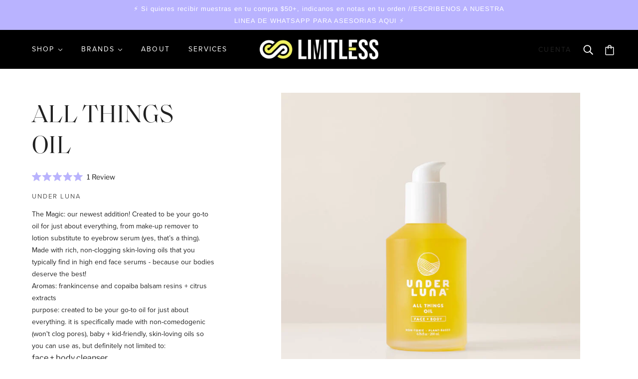

--- FILE ---
content_type: text/html; charset=utf-8
request_url: https://www.limitlessbeautycollective.com/products/all-things-oil
body_size: 40045
content:
<!doctype html>
<html class="no-js" lang="es">
  <head>
  <link rel="stylesheet" href="https://obscure-escarpment-2240.herokuapp.com/stylesheets/bcpo-front.css">
  <script>var bcpo_product={"id":7218677317827,"title":"All Things Oil","handle":"all-things-oil","description":"\u003cdiv class=\"page\" title=\"Page 1\"\u003e\n\u003cp\u003eThe Magic: our newest addition! Created to be your go-to oil for just about everything, from make-up remover to lotion substitute to eyebrow serum (yes, that’s a thing). Made with rich, non-clogging skin-loving oils that you typically find in high end face serums - because our bodies deserve the best!\u003c\/p\u003e\n\u003cp\u003eAromas: frankincense and copaiba balsam resins + citrus extracts\u003c\/p\u003e\n\u003cp\u003epurpose: created to be your go-to oil for just about everything. it is specifically made with non-comedogenic (won't clog pores), baby + kid-friendly, skin-loving oils so you can use as, but definitely not limited to: \u003c\/p\u003e\n\u003cul\u003e\n\u003cli\u003eface + body cleanser\u003c\/li\u003e\n\u003cli\u003eface + body oil\u003c\/li\u003e\n\u003cli\u003ebaby cleanser + oil\u003c\/li\u003e\n\u003cli\u003eeyebrow serum\u003c\/li\u003e\n\u003cli\u003eshaving oil\u003c\/li\u003e\n\u003cli\u003ediaper rash\u003c\/li\u003e\n\u003cli\u003enipple balm\u003c\/li\u003e\n\u003cli\u003emakeup remover\u003c\/li\u003e\n\u003cli\u003emassage oil and more!\u003c\/li\u003e\n\u003c\/ul\u003e\n\u003cp\u003e*we recommend doing a patch test before you begin using on kids to ensure no allergic reaction.\u003c\/p\u003e\n\u003cp\u003e\u003cimg\u003evegan -- gluten free  -- cruelty free -- essential oil free\u003c\/p\u003e\n\u003cp\u003eINGREDIENTS | vitis vinifera seed 'grapeseed' oil, ricinus communis seed 'castor' oil*, simmondsia chinensis seed 'jojoba' oil*, rosa canina fruit 'rosehip' seed oil*, squalane [from\u003cimg\u003e olive oil], rubus idaeus 'raspberry' seed oil, fragaria ananassa 'strawberry' seed oil, limnanthes alba 'meadowfoam' seed oil, daucus carota sativa 'carrot' seed oil, boswellia serreta 'frankincense' resin extract, citrus aurantium 'orange blossom' extract, citrus limonum 'lemon' extract, copaifera officinalis 'copaiba balsam' resin extract. *organic\u003c\/p\u003e\n\u003cp\u003e \u003c\/p\u003e\n\u003cdiv class=\"section\"\u003e\n\u003cdiv class=\"layoutArea\"\u003e\n\u003cdiv class=\"column\"\u003e\n\u003cdiv title=\"Page 1\" class=\"page\"\u003e\n\u003cdiv class=\"section\"\u003e\n\u003cdiv class=\"layoutArea\"\u003e\n\u003cdiv class=\"column\"\u003e\n\u003cdiv title=\"Page 1\" class=\"page\"\u003e\n\u003cdiv class=\"section\"\u003e\n\u003cdiv class=\"layoutArea\"\u003e\n\u003cdiv class=\"column\"\u003e\n\u003cdiv title=\"Page 3\" class=\"page\"\u003e\n\u003cdiv class=\"section\"\u003e\n\u003cdiv class=\"layoutArea\"\u003e\n\u003cdiv class=\"column\"\u003e\n\u003cdiv title=\"Page 3\" class=\"page\"\u003e\n\u003cdiv class=\"section\"\u003e\n\u003cdiv class=\"layoutArea\"\u003e\n\u003cdiv class=\"column\"\u003e\n\u003cdiv title=\"Page 3\" class=\"page\"\u003e\n\u003cdiv class=\"section\"\u003e\n\u003cdiv class=\"layoutArea\"\u003e\n\u003cdiv class=\"column\"\u003e\n\u003cdiv title=\"Page 4\" class=\"page\"\u003e\n\u003cdiv class=\"section\"\u003e\n\u003cdiv class=\"layoutArea\"\u003e\n\u003cdiv class=\"column\"\u003e\n\u003cp\u003e \u003c\/p\u003e\n\u003c\/div\u003e\n\u003c\/div\u003e\n\u003c\/div\u003e\n\u003c\/div\u003e\n\u003c\/div\u003e\n\u003c\/div\u003e\n\u003c\/div\u003e\n\u003c\/div\u003e\n\u003c\/div\u003e\n\u003c\/div\u003e\n\u003c\/div\u003e\n\u003c\/div\u003e\n\u003c\/div\u003e\n\u003c\/div\u003e\n\u003c\/div\u003e\n\u003c\/div\u003e\n\u003c\/div\u003e\n\u003c\/div\u003e\n\u003c\/div\u003e\n\u003c\/div\u003e\n\u003c\/div\u003e\n\u003c\/div\u003e\n\u003c\/div\u003e\n\u003c\/div\u003e\n\u003cdiv title=\"Page 1\" class=\"page\"\u003e\n\u003cdiv class=\"section\"\u003e\n\u003cdiv class=\"layoutArea\"\u003e\n\u003cdiv class=\"column\"\u003e\n\u003cdiv title=\"Page 1\" class=\"page\"\u003e\n\u003cdiv class=\"section\"\u003e\n\u003cdiv class=\"layoutArea\"\u003e\n\u003cdiv class=\"column\"\u003e\n\u003cdiv title=\"Page 1\" class=\"page\"\u003e\n\u003cdiv class=\"section\"\u003e\n\u003cdiv class=\"layoutArea\"\u003e\n\u003cdiv class=\"column\"\u003e\n\u003cdiv title=\"Page 3\" class=\"page\"\u003e\n\u003cdiv class=\"section\"\u003e\n\u003cdiv class=\"layoutArea\"\u003e\n\u003cdiv class=\"column\"\u003e\n\u003cdiv title=\"Page 3\" class=\"page\"\u003e\n\u003cdiv class=\"section\"\u003e\n\u003cdiv class=\"layoutArea\"\u003e\n\u003cdiv class=\"column\"\u003e\n\u003cdiv title=\"Page 3\" class=\"page\"\u003e\n\u003cdiv class=\"section\"\u003e\n\u003cdiv class=\"layoutArea\"\u003e\n\u003cdiv class=\"column\"\u003e\n\u003cdiv title=\"Page 4\" class=\"page\"\u003e\n\u003cdiv class=\"section\"\u003e\n\u003cdiv class=\"layoutArea\"\u003e\u003cbr\u003e\u003c\/div\u003e\n\u003c\/div\u003e\n\u003c\/div\u003e\n\u003c\/div\u003e\n\u003c\/div\u003e\n\u003c\/div\u003e\n\u003c\/div\u003e\n\u003c\/div\u003e\n\u003c\/div\u003e\n\u003c\/div\u003e\n\u003c\/div\u003e\n\u003c\/div\u003e\n\u003c\/div\u003e\n\u003c\/div\u003e\n\u003c\/div\u003e\n\u003c\/div\u003e\n\u003c\/div\u003e\n\u003c\/div\u003e\n\u003c\/div\u003e\n\u003c\/div\u003e\n\u003c\/div\u003e\n\u003c\/div\u003e\n\u003c\/div\u003e\n\u003c\/div\u003e\n\u003c\/div\u003e\n\u003c\/div\u003e\n\u003c\/div\u003e\n\u003c\/div\u003e\n\u003c\/div\u003e\n\u003c\/div\u003e\n\u003c\/div\u003e","published_at":"2022-04-07T18:10:29-04:00","created_at":"2022-04-07T10:53:28-04:00","vendor":"Under Luna","type":"hair oils","tags":["body","cleanser","cleansers","face","hair","makeup remover"],"price":5950,"price_min":5950,"price_max":5950,"available":false,"price_varies":false,"compare_at_price":null,"compare_at_price_min":0,"compare_at_price_max":0,"compare_at_price_varies":false,"variants":[{"id":41680902193347,"title":"6.76 fl oz \/ 200 ml","option1":"6.76 fl oz \/ 200 ml","option2":null,"option3":null,"sku":"","requires_shipping":true,"taxable":true,"featured_image":{"id":60786852495669,"product_id":7218677317827,"position":1,"created_at":"2025-06-25T18:43:13-04:00","updated_at":"2025-06-25T18:43:21-04:00","alt":null,"width":713,"height":713,"src":"\/\/www.limitlessbeautycollective.com\/cdn\/shop\/files\/250215-UL-10_1x1_LoRes.jpg?v=1750891401","variant_ids":[41680902193347]},"available":false,"name":"All Things Oil - 6.76 fl oz \/ 200 ml","public_title":"6.76 fl oz \/ 200 ml","options":["6.76 fl oz \/ 200 ml"],"price":5950,"weight":0,"compare_at_price":null,"inventory_management":"shopify","barcode":"","featured_media":{"alt":null,"id":52584120746293,"position":1,"preview_image":{"aspect_ratio":1.0,"height":713,"width":713,"src":"\/\/www.limitlessbeautycollective.com\/cdn\/shop\/files\/250215-UL-10_1x1_LoRes.jpg?v=1750891401"}},"requires_selling_plan":false,"selling_plan_allocations":[]}],"images":["\/\/www.limitlessbeautycollective.com\/cdn\/shop\/files\/250215-UL-10_1x1_LoRes.jpg?v=1750891401","\/\/www.limitlessbeautycollective.com\/cdn\/shop\/files\/image_49d39632-69c7-4f47-9d40-7c10cbc19659.jpg?v=1750891401","\/\/www.limitlessbeautycollective.com\/cdn\/shop\/files\/bDhf3yQY-1.jpg?v=1750891401","\/\/www.limitlessbeautycollective.com\/cdn\/shop\/files\/Sintitulo_76f7f3b0-412d-4c6a-b92f-c61dc685b7ab.png?v=1750891401","\/\/www.limitlessbeautycollective.com\/cdn\/shop\/files\/Sintitulo_9ab0d0bc-93dc-4f3b-b8b2-deb70c715890.png?v=1750891401"],"featured_image":"\/\/www.limitlessbeautycollective.com\/cdn\/shop\/files\/250215-UL-10_1x1_LoRes.jpg?v=1750891401","options":["Size"],"media":[{"alt":null,"id":52584120746293,"position":1,"preview_image":{"aspect_ratio":1.0,"height":713,"width":713,"src":"\/\/www.limitlessbeautycollective.com\/cdn\/shop\/files\/250215-UL-10_1x1_LoRes.jpg?v=1750891401"},"aspect_ratio":1.0,"height":713,"media_type":"image","src":"\/\/www.limitlessbeautycollective.com\/cdn\/shop\/files\/250215-UL-10_1x1_LoRes.jpg?v=1750891401","width":713},{"alt":null,"id":51273688547637,"position":2,"preview_image":{"aspect_ratio":0.8,"height":4667,"width":3734,"src":"\/\/www.limitlessbeautycollective.com\/cdn\/shop\/files\/image_49d39632-69c7-4f47-9d40-7c10cbc19659.jpg?v=1750891401"},"aspect_ratio":0.8,"height":4667,"media_type":"image","src":"\/\/www.limitlessbeautycollective.com\/cdn\/shop\/files\/image_49d39632-69c7-4f47-9d40-7c10cbc19659.jpg?v=1750891401","width":3734},{"alt":null,"id":51273699918133,"position":3,"preview_image":{"aspect_ratio":0.8,"height":5600,"width":4480,"src":"\/\/www.limitlessbeautycollective.com\/cdn\/shop\/files\/bDhf3yQY-1.jpg?v=1750891401"},"aspect_ratio":0.8,"height":5600,"media_type":"image","src":"\/\/www.limitlessbeautycollective.com\/cdn\/shop\/files\/bDhf3yQY-1.jpg?v=1750891401","width":4480},{"alt":null,"id":51273899934005,"position":4,"preview_image":{"aspect_ratio":0.665,"height":1822,"width":1212,"src":"\/\/www.limitlessbeautycollective.com\/cdn\/shop\/files\/Sintitulo_76f7f3b0-412d-4c6a-b92f-c61dc685b7ab.png?v=1750891401"},"aspect_ratio":0.665,"height":1822,"media_type":"image","src":"\/\/www.limitlessbeautycollective.com\/cdn\/shop\/files\/Sintitulo_76f7f3b0-412d-4c6a-b92f-c61dc685b7ab.png?v=1750891401","width":1212},{"alt":null,"id":51273902915893,"position":5,"preview_image":{"aspect_ratio":0.664,"height":1826,"width":1212,"src":"\/\/www.limitlessbeautycollective.com\/cdn\/shop\/files\/Sintitulo_9ab0d0bc-93dc-4f3b-b8b2-deb70c715890.png?v=1750891401"},"aspect_ratio":0.664,"height":1826,"media_type":"image","src":"\/\/www.limitlessbeautycollective.com\/cdn\/shop\/files\/Sintitulo_9ab0d0bc-93dc-4f3b-b8b2-deb70c715890.png?v=1750891401","width":1212}],"requires_selling_plan":false,"selling_plan_groups":[],"content":"\u003cdiv class=\"page\" title=\"Page 1\"\u003e\n\u003cp\u003eThe Magic: our newest addition! Created to be your go-to oil for just about everything, from make-up remover to lotion substitute to eyebrow serum (yes, that’s a thing). Made with rich, non-clogging skin-loving oils that you typically find in high end face serums - because our bodies deserve the best!\u003c\/p\u003e\n\u003cp\u003eAromas: frankincense and copaiba balsam resins + citrus extracts\u003c\/p\u003e\n\u003cp\u003epurpose: created to be your go-to oil for just about everything. it is specifically made with non-comedogenic (won't clog pores), baby + kid-friendly, skin-loving oils so you can use as, but definitely not limited to: \u003c\/p\u003e\n\u003cul\u003e\n\u003cli\u003eface + body cleanser\u003c\/li\u003e\n\u003cli\u003eface + body oil\u003c\/li\u003e\n\u003cli\u003ebaby cleanser + oil\u003c\/li\u003e\n\u003cli\u003eeyebrow serum\u003c\/li\u003e\n\u003cli\u003eshaving oil\u003c\/li\u003e\n\u003cli\u003ediaper rash\u003c\/li\u003e\n\u003cli\u003enipple balm\u003c\/li\u003e\n\u003cli\u003emakeup remover\u003c\/li\u003e\n\u003cli\u003emassage oil and more!\u003c\/li\u003e\n\u003c\/ul\u003e\n\u003cp\u003e*we recommend doing a patch test before you begin using on kids to ensure no allergic reaction.\u003c\/p\u003e\n\u003cp\u003e\u003cimg\u003evegan -- gluten free  -- cruelty free -- essential oil free\u003c\/p\u003e\n\u003cp\u003eINGREDIENTS | vitis vinifera seed 'grapeseed' oil, ricinus communis seed 'castor' oil*, simmondsia chinensis seed 'jojoba' oil*, rosa canina fruit 'rosehip' seed oil*, squalane [from\u003cimg\u003e olive oil], rubus idaeus 'raspberry' seed oil, fragaria ananassa 'strawberry' seed oil, limnanthes alba 'meadowfoam' seed oil, daucus carota sativa 'carrot' seed oil, boswellia serreta 'frankincense' resin extract, citrus aurantium 'orange blossom' extract, citrus limonum 'lemon' extract, copaifera officinalis 'copaiba balsam' resin extract. *organic\u003c\/p\u003e\n\u003cp\u003e \u003c\/p\u003e\n\u003cdiv class=\"section\"\u003e\n\u003cdiv class=\"layoutArea\"\u003e\n\u003cdiv class=\"column\"\u003e\n\u003cdiv title=\"Page 1\" class=\"page\"\u003e\n\u003cdiv class=\"section\"\u003e\n\u003cdiv class=\"layoutArea\"\u003e\n\u003cdiv class=\"column\"\u003e\n\u003cdiv title=\"Page 1\" class=\"page\"\u003e\n\u003cdiv class=\"section\"\u003e\n\u003cdiv class=\"layoutArea\"\u003e\n\u003cdiv class=\"column\"\u003e\n\u003cdiv title=\"Page 3\" class=\"page\"\u003e\n\u003cdiv class=\"section\"\u003e\n\u003cdiv class=\"layoutArea\"\u003e\n\u003cdiv class=\"column\"\u003e\n\u003cdiv title=\"Page 3\" class=\"page\"\u003e\n\u003cdiv class=\"section\"\u003e\n\u003cdiv class=\"layoutArea\"\u003e\n\u003cdiv class=\"column\"\u003e\n\u003cdiv title=\"Page 3\" class=\"page\"\u003e\n\u003cdiv class=\"section\"\u003e\n\u003cdiv class=\"layoutArea\"\u003e\n\u003cdiv class=\"column\"\u003e\n\u003cdiv title=\"Page 4\" class=\"page\"\u003e\n\u003cdiv class=\"section\"\u003e\n\u003cdiv class=\"layoutArea\"\u003e\n\u003cdiv class=\"column\"\u003e\n\u003cp\u003e \u003c\/p\u003e\n\u003c\/div\u003e\n\u003c\/div\u003e\n\u003c\/div\u003e\n\u003c\/div\u003e\n\u003c\/div\u003e\n\u003c\/div\u003e\n\u003c\/div\u003e\n\u003c\/div\u003e\n\u003c\/div\u003e\n\u003c\/div\u003e\n\u003c\/div\u003e\n\u003c\/div\u003e\n\u003c\/div\u003e\n\u003c\/div\u003e\n\u003c\/div\u003e\n\u003c\/div\u003e\n\u003c\/div\u003e\n\u003c\/div\u003e\n\u003c\/div\u003e\n\u003c\/div\u003e\n\u003c\/div\u003e\n\u003c\/div\u003e\n\u003c\/div\u003e\n\u003c\/div\u003e\n\u003cdiv title=\"Page 1\" class=\"page\"\u003e\n\u003cdiv class=\"section\"\u003e\n\u003cdiv class=\"layoutArea\"\u003e\n\u003cdiv class=\"column\"\u003e\n\u003cdiv title=\"Page 1\" class=\"page\"\u003e\n\u003cdiv class=\"section\"\u003e\n\u003cdiv class=\"layoutArea\"\u003e\n\u003cdiv class=\"column\"\u003e\n\u003cdiv title=\"Page 1\" class=\"page\"\u003e\n\u003cdiv class=\"section\"\u003e\n\u003cdiv class=\"layoutArea\"\u003e\n\u003cdiv class=\"column\"\u003e\n\u003cdiv title=\"Page 3\" class=\"page\"\u003e\n\u003cdiv class=\"section\"\u003e\n\u003cdiv class=\"layoutArea\"\u003e\n\u003cdiv class=\"column\"\u003e\n\u003cdiv title=\"Page 3\" class=\"page\"\u003e\n\u003cdiv class=\"section\"\u003e\n\u003cdiv class=\"layoutArea\"\u003e\n\u003cdiv class=\"column\"\u003e\n\u003cdiv title=\"Page 3\" class=\"page\"\u003e\n\u003cdiv class=\"section\"\u003e\n\u003cdiv class=\"layoutArea\"\u003e\n\u003cdiv class=\"column\"\u003e\n\u003cdiv title=\"Page 4\" class=\"page\"\u003e\n\u003cdiv class=\"section\"\u003e\n\u003cdiv class=\"layoutArea\"\u003e\u003cbr\u003e\u003c\/div\u003e\n\u003c\/div\u003e\n\u003c\/div\u003e\n\u003c\/div\u003e\n\u003c\/div\u003e\n\u003c\/div\u003e\n\u003c\/div\u003e\n\u003c\/div\u003e\n\u003c\/div\u003e\n\u003c\/div\u003e\n\u003c\/div\u003e\n\u003c\/div\u003e\n\u003c\/div\u003e\n\u003c\/div\u003e\n\u003c\/div\u003e\n\u003c\/div\u003e\n\u003c\/div\u003e\n\u003c\/div\u003e\n\u003c\/div\u003e\n\u003c\/div\u003e\n\u003c\/div\u003e\n\u003c\/div\u003e\n\u003c\/div\u003e\n\u003c\/div\u003e\n\u003c\/div\u003e\n\u003c\/div\u003e\n\u003c\/div\u003e\n\u003c\/div\u003e\n\u003c\/div\u003e\n\u003c\/div\u003e\n\u003c\/div\u003e"};  var bcpo_settings={"fallback":"default","auto_select":"off","load_main_image":"on","replaceImage":"on","border_style":"round","tooltips":"show","sold_out_style":"transparent","theme":"light","jumbo_colors":"medium","jumbo_images":"medium","circle_swatches":"","inventory_style":"amazon","override_ajax":"on","add_price_addons":"off","theme2":"on","money_format2":"${{amount}} USD","money_format_without_currency":"${{amount}}","show_currency":"off","file_upload_warning":"off","global_auto_image_options":"","global_color_options":"","global_colors":[{"key":"","value":"ecf42f"}],"shop_currency":"USD"};var inventory_quantity = [];inventory_quantity.push(0);if(bcpo_product) { for (var i = 0; i < bcpo_product.variants.length; i += 1) { bcpo_product.variants[i].inventory_quantity = inventory_quantity[i]; }}window.bcpo = window.bcpo || {}; bcpo.cart = {"note":null,"attributes":{},"original_total_price":0,"total_price":0,"total_discount":0,"total_weight":0.0,"item_count":0,"items":[],"requires_shipping":false,"currency":"USD","items_subtotal_price":0,"cart_level_discount_applications":[],"checkout_charge_amount":0}; bcpo.ogFormData = FormData;</script>

    
    <meta charset="UTF-8">
    <meta http-equiv="X-UA-Compatible" content="IE=edge,chrome=1">
    <meta name="viewport" content="width=device-width, initial-scale=1.0, maximum-scale=5.0">
    
      <meta name="description" content="The Magic: our newest addition! Created to be your go-to oil for just about everything, from make-up remover to lotion substitute to eyebrow serum (yes, that’s a thing). Made with rich, non-clogging skin-loving oils that you typically find in high end face serums - because our bodies deserve the best! Aromas: frankince">
    

    <link rel="preconnect" href="https://cdn.shopify.com" crossorigin>
    <link rel="preconnect" href="https://fonts.shopify.com" crossorigin>
    <link rel="preconnect" href="https://monorail-edge.shopifysvc.com">

    <link rel="preload" href="//www.limitlessbeautycollective.com/cdn/shop/t/29/assets/theme--critical.css?v=171157467640349349791724651874" as="style">
    <link rel="preload" href="//www.limitlessbeautycollective.com/cdn/shop/t/29/assets/theme--async.css?v=82805581483044829681724651874" as="style">
    <link rel="preload" href="//www.limitlessbeautycollective.com/cdn/shop/t/29/assets/lazysizes.min.js?v=153528224177489928921724651874" as="script">
    <link rel="preload" href="//www.limitlessbeautycollective.com/cdn/shop/t/29/assets/theme.min.js?v=180931638214069135981724651874" as="script"><link rel="canonical" href="https://www.limitlessbeautycollective.com/products/all-things-oil">
      <link rel="shortcut icon" href="//www.limitlessbeautycollective.com/cdn/shop/files/favicon3_32x.png?v=1613729420" type="image/png">
      <link rel="apple-touch-icon" href="//www.limitlessbeautycollective.com/cdn/shop/files/favicon3_180x.png?v=1613729420">
    

    


  <meta property="og:type" content="product">
  <meta property="og:title" content="All Things Oil">

  
    <meta property="og:image" content="http://www.limitlessbeautycollective.com/cdn/shop/files/250215-UL-10_1x1_LoRes_1200x.jpg?v=1750891401">
    <meta property="og:image:secure_url" content="https://www.limitlessbeautycollective.com/cdn/shop/files/250215-UL-10_1x1_LoRes_1200x.jpg?v=1750891401">
    <meta property="og:image:width" content="713">
    <meta property="og:image:height" content="713">
  
    <meta property="og:image" content="http://www.limitlessbeautycollective.com/cdn/shop/files/image_49d39632-69c7-4f47-9d40-7c10cbc19659_1200x.jpg?v=1750891401">
    <meta property="og:image:secure_url" content="https://www.limitlessbeautycollective.com/cdn/shop/files/image_49d39632-69c7-4f47-9d40-7c10cbc19659_1200x.jpg?v=1750891401">
    <meta property="og:image:width" content="3734">
    <meta property="og:image:height" content="4667">
  
    <meta property="og:image" content="http://www.limitlessbeautycollective.com/cdn/shop/files/bDhf3yQY-1_1200x.jpg?v=1750891401">
    <meta property="og:image:secure_url" content="https://www.limitlessbeautycollective.com/cdn/shop/files/bDhf3yQY-1_1200x.jpg?v=1750891401">
    <meta property="og:image:width" content="4480">
    <meta property="og:image:height" content="5600">
  

  <meta
    property="og:price:amount"
    content="59.50"
  >
  <meta property="og:price:currency" content="USD">

  <meta itemprop="url" content="https://www.limitlessbeautycollective.com/products/all-things-oil" />
  <meta itemprop="name" content="All Things Oil" />
  <meta itemprop="image" content="https://www.limitlessbeautycollective.com/cdn/shop/files/250215-UL-10_1x1_LoRes_1000x.jpg?v=1750891401" />
  <meta itemprop="priceCurrency" content="USD" />
  
    <link itemprop="availability" href="https://schema.org/OutOfStock" />
  
  
  
  <meta itemprop="price" content="59.5">





<meta property="og:url" content="https://www.limitlessbeautycollective.com/products/all-things-oil">
<meta property="og:site_name" content="limitlessbeautycollective">
<meta property="og:description" content="The Magic: our newest addition! Created to be your go-to oil for just about everything, from make-up remover to lotion substitute to eyebrow serum (yes, that’s a thing). Made with rich, non-clogging skin-loving oils that you typically find in high end face serums - because our bodies deserve the best! Aromas: frankince">



<meta name="twitter:card" content="summary">
<meta name="twitter:description" content="The Magic: our newest addition! Created to be your go-to oil for just about everything, from make-up remover to lotion substitute to eyebrow serum (yes, that’s a thing). Made with rich, non-clogging skin-loving oils that you typically find in high end face serums - because our bodies deserve the best! Aromas: frankince">


  <meta name="twitter:title" content="All Things Oil">

  
    <meta
      name="twitter:image"
      content="https://www.limitlessbeautycollective.com/cdn/shop/files/250215-UL-10_1x1_LoRes_480x.jpg?v=1750891401"
    >
  



    
      <title>All Things Oil | limitlessbeautycollective</title>
    

    <link rel="preload" as="font" href="//www.limitlessbeautycollective.com/cdn/fonts/jost/jost_n7.921dc18c13fa0b0c94c5e2517ffe06139c3615a3.woff2" type="font/woff2" crossorigin>
<link rel="preload" as="font" href="//www.limitlessbeautycollective.com/cdn/fonts/arimo/arimo_n4.a7efb558ca22d2002248bbe6f302a98edee38e35.woff2" type="font/woff2" crossorigin>
<link rel="preload" as="font" href="//www.limitlessbeautycollective.com/cdn/fonts/libre_franklin/librefranklin_n4.a9b0508e1ffb743a0fd6d0614768959c54a27d86.woff2" type="font/woff2" crossorigin>


<style>
  @font-face {
  font-family: Jost;
  font-weight: 700;
  font-style: normal;
  font-display: swap;
  src: url("//www.limitlessbeautycollective.com/cdn/fonts/jost/jost_n7.921dc18c13fa0b0c94c5e2517ffe06139c3615a3.woff2") format("woff2"),
       url("//www.limitlessbeautycollective.com/cdn/fonts/jost/jost_n7.cbfc16c98c1e195f46c536e775e4e959c5f2f22b.woff") format("woff");
}

@font-face {
  font-family: Jost;
  font-weight: 400;
  font-style: normal;
  font-display: swap;
  src: url("//www.limitlessbeautycollective.com/cdn/fonts/jost/jost_n4.d47a1b6347ce4a4c9f437608011273009d91f2b7.woff2") format("woff2"),
       url("//www.limitlessbeautycollective.com/cdn/fonts/jost/jost_n4.791c46290e672b3f85c3d1c651ef2efa3819eadd.woff") format("woff");
}

@font-face {
  font-family: Arimo;
  font-weight: 400;
  font-style: normal;
  font-display: swap;
  src: url("//www.limitlessbeautycollective.com/cdn/fonts/arimo/arimo_n4.a7efb558ca22d2002248bbe6f302a98edee38e35.woff2") format("woff2"),
       url("//www.limitlessbeautycollective.com/cdn/fonts/arimo/arimo_n4.0da809f7d1d5ede2a73be7094ac00741efdb6387.woff") format("woff");
}

@font-face {
  font-family: Arimo;
  font-weight: 700;
  font-style: normal;
  font-display: swap;
  src: url("//www.limitlessbeautycollective.com/cdn/fonts/arimo/arimo_n7.1d2d0638e6a1228d86beb0e10006e3280ccb2d04.woff2") format("woff2"),
       url("//www.limitlessbeautycollective.com/cdn/fonts/arimo/arimo_n7.f4b9139e8eac4a17b38b8707044c20f54c3be479.woff") format("woff");
}

@font-face {
  font-family: "Libre Franklin";
  font-weight: 400;
  font-style: normal;
  font-display: swap;
  src: url("//www.limitlessbeautycollective.com/cdn/fonts/libre_franklin/librefranklin_n4.a9b0508e1ffb743a0fd6d0614768959c54a27d86.woff2") format("woff2"),
       url("//www.limitlessbeautycollective.com/cdn/fonts/libre_franklin/librefranklin_n4.948f6f27caf8552b1a9560176e3f14eeb2c6f202.woff") format("woff");
}

@font-face {
  font-family: "Libre Franklin";
  font-weight: 700;
  font-style: normal;
  font-display: swap;
  src: url("//www.limitlessbeautycollective.com/cdn/fonts/libre_franklin/librefranklin_n7.6739620624550b8695d0cc23f92ffd46eb51c7a3.woff2") format("woff2"),
       url("//www.limitlessbeautycollective.com/cdn/fonts/libre_franklin/librefranklin_n7.7cebc205621b23b061b803310af0ad39921ae57d.woff") format("woff");
}

@font-face {
  font-family: "Libre Franklin";
  font-weight: 400;
  font-style: italic;
  font-display: swap;
  src: url("//www.limitlessbeautycollective.com/cdn/fonts/libre_franklin/librefranklin_i4.5cee60cade760b32c7b489f9d561e97341909d7c.woff2") format("woff2"),
       url("//www.limitlessbeautycollective.com/cdn/fonts/libre_franklin/librefranklin_i4.2f9ee939c2cc82522dfb62e1a084861f9beeb411.woff") format("woff");
}

@font-face {
  font-family: "Libre Franklin";
  font-weight: 700;
  font-style: italic;
  font-display: swap;
  src: url("//www.limitlessbeautycollective.com/cdn/fonts/libre_franklin/librefranklin_i7.5cd0952dea701f27d5d0eb294c01347335232ef2.woff2") format("woff2"),
       url("//www.limitlessbeautycollective.com/cdn/fonts/libre_franklin/librefranklin_i7.41af936a1cd17668e4e060c6e0ad838ccf133ddd.woff") format("woff");
}

</style>

<style>
  :root {
    --font--section-heading--size: 24px;
    --font--block-heading--size: 18px;
    --font--heading--uppercase: uppercase;
    --font--paragraph--size: 16px;

    --font--heading--family: Jost, sans-serif;
    --font--heading--weight: 700;
    --font--heading--normal-weight: 400;
    --font--heading--style: normal;

    --font--accent--family: Arimo, sans-serif;
    --font--accent--weight: 400;
    --font--accent--style: normal;
    --font--accent--size: 13px;

    --font--paragraph--family: "Libre Franklin", sans-serif;
    --font--paragraph--weight: 400;
    --font--paragraph--style: normal;
    --font--bolder-paragraph--weight: 700;

    --image--grabbing-icon: url('//www.limitlessbeautycollective.com/cdn/shop/t/29/assets/grabbing.png?v=162995541551579154171724651874');
  }
</style>

    







<style>
  :root {
    --color--accent: #fcc79b;
    --bdr-color--badge: rgba(33, 33, 33, 0.05);
    --bdr-color--page: #fa688e;
    --bg-color--body: #fff;
    --bdr-color--general: #eaeaea;
    --bg-color--panel: #fafafa;
    --bg-color--textbox: #fff;
    --color--body: #212121;
    --color--body--light: #515151;
    --color--alternative: #fff;
    --color--link-underline: #f1f161;
    --color--button: #212121;
    --bdr-color--button: #212121;
    --bg-color--button: #f1f161;
    --bg-color--button--hover: #f1f161;
    --color-theme--modal: ;
    --color--header--buttons: #b9b3ff;
    --color--footer: #ffffff;
    --bg-color--footer: #000000;
    --color--banner: #212121;
    --color--announcement: #fff;
    --bg-color--announcement: #b9b3ff;
    --color--contact-modal: #212121;
    --bg-color--contact-modal:#ffffff;
    --color--popup: #212121;
    --bg-color--popup: ;
  }
</style>
    <script>
  var theme = {};
  theme.assets = {};
  theme.classes = {};
  theme.partials = {};
  theme.products = {};
  theme.settings = {};
  theme.shop = {};
  theme.swatches = {};
  theme.translations = {};
  theme.utils = {};
  theme.urls = {};

  theme.assets.carousel = '//www.limitlessbeautycollective.com/cdn/shop/t/29/assets/owl.carousel.min.js?v=77812001379152862991724651874';
  theme.assets.masonry = '//www.limitlessbeautycollective.com/cdn/shop/t/29/assets/masonry.min.js?v=153413113355937702121724651874';
  theme.assets.stylesheet = '//www.limitlessbeautycollective.com/cdn/shop/t/29/assets/theme--async.css?v=82805581483044829681724651874';

  theme.shop.money_format = "${{amount}}";

  theme.settings.cart_type = 'drawer';

  theme.translations.mailing_list_success_message = 'Gracias por registrarte!';
  theme.translations.add_to_cart = 'añadir a la cesta';
  theme.translations.out_of_stock = 'Agotado';
  theme.translations.size_chart_label = 'Carta del tamaño';
  theme.translations.low_in_stock = {
    one: '¡Solo queda 1 artículo!',
    other: '¡Solo quedan 2 artículos!'
  };

  theme.urls.cart = '/cart';
  theme.urls.product_recommendations = '/recommendations/products';
  theme.urls.search = '/search';

  




    

    
      theme.swatches['babe'] = '#e85b83';
    

    

    
      theme.swatches['siren'] = '#bd1d6e';
    

    

    
      theme.swatches['spark'] = '#eb3b38';
    

    

    
      theme.swatches['grace'] = '#d27566';
    

    

    
      theme.swatches['charm'] = '#bf5350';
    

    

    
      theme.swatches['brave'] = '#a75c54';
    

    

    
      theme.swatches['wild'] = '#a63b38';
    

    

    
      theme.swatches['heart'] = '#d20118';
    

    

    
      theme.swatches['rebel'] = '#b72945';
    


  // LazySizes
  window.lazySizesConfig = window.lazySizesConfig || {};
  window.lazySizesConfig.expand = 1200;
  window.lazySizesConfig.loadMode = 3;
  window.lazySizesConfig.ricTimeout = 50;
</script>

    <script>
      function onLoadStylesheet() {
        var link = document.querySelector('link[href="' + theme.assets.stylesheet + '"]');
        link.loaded = true;
        link.dispatchEvent(new Event('load'));
      }
    </script>

    <link href="//www.limitlessbeautycollective.com/cdn/shop/t/29/assets/theme--critical.css?v=171157467640349349791724651874" rel="stylesheet" media="all"/>
    <link
      href="//www.limitlessbeautycollective.com/cdn/shop/t/29/assets/theme--async.css?v=82805581483044829681724651874"
      rel="stylesheet"
      media="print"
      onload="this.media='all';onLoadStylesheet()"
    >

    <style>


/* Add your theme customizations below */

/* variables */

/* hotpink: #f14ea5; */
/* neongreen: #ceeb83; */
/* yellow: #f1f161; */
/* lavender: #e2c7f7; */
/* peach: #FCC79B; */



    @font-face {
        font-family: 'saoldisplayregular';
        src: url(//www.limitlessbeautycollective.com/cdn/shop/t/29/assets/saoldisplayregular.eot?v=72542921473378602261724651874) format('eot'),
             url(//www.limitlessbeautycollective.com/cdn/shop/t/29/assets/saoldisplayregular.woff?v=179181321710524058651724651874) format('woff'),
             url(//www.limitlessbeautycollective.com/cdn/shop/t/29/assets/saoldisplayregular.woff2?v=182029918200000111931724651874) format('woff2');
     
       
        font-weight: normal;
        font-style: normal; }


    @font-face {
        font-family: 'SaolDisplay-RegularItalic';
        src: url(//www.limitlessbeautycollective.com/cdn/shop/t/29/assets/SaolDisplay-RegularItalic.eot?v=90217019176421632511724651874) format('eot'),
             url(//www.limitlessbeautycollective.com/cdn/shop/t/29/assets/SaolDisplay-RegularItalic.woff?v=19592687411027231391724651874) format('woff'),
             url(//www.limitlessbeautycollective.com/cdn/shop/t/29/assets/SaolDisplay-RegularItalic.woff2?v=134760960512149024821724651874) format('woff2');
     
       
        font-weight: normal;
        font-style: normal; }

 

h2, h1 {
font-family: 'saoldisplayregular' !important;
font-size: 50px !important;
font-weight: normal !important;
text-transform: none;
}

h2 em {
font-family: 'SaolDisplay-RegularItalic' !important;
font-size: 50px;
}


a {
font-family: proxima-nova, sans-serif;
font-weight: 500;
font-style: normal;
letter-spacing: .15em;
}

p {
font-family: proxima-nova, sans-serif;
font-weight: 400;
font-size: 14px;
font-style: normal;

}

p em {
font-family: 'SaolDisplay-RegularItalic' !important;
font-size: 20px;
}



.announcement--text::before {
content: "⚡️";
}

.announcement--text::after {
content: "⚡️";
}

.header--root {
border-bottom: none;
padding-top: 0px;
padding-bottom: 0px;
background-color: black;

}

[data-header--position=fixed] .header--container {
background-color: black;
border-bottom: 0px;
}

.header--main-menu a {
color: white;
}


.featured-text--root {
background-color: #e2c7f7;
}

h2.featured-text--heading {
font-size: 35px;
text-transform: none;

}


h2.featured-content--title {
font-family: 'saoldisplayregular' !important;
font-size: 60px !important;
line-height: 1em;
text-transform: none;

}



.map--open-maps-link a {
background-image: none;
border-bottom: 2px solid #f14ea5;
padding-left: 0px;
}

.map--root {
background-color: #f1f161;
}

.collection--title {
background-color: #e2c7f7;
}


.featured-collection {
max-width: 100%;
}

.featured-grid--root[data-text-style=box] .featured-grid--item--text-background {
background: #f1f161;
}

.featured-grid--item--link-container {
border-bottom: 1px solid white;
background: none !important;

}

[data-item=block-link].featured-grid--item--link {
background: none;
}

h3.featured-grid--item--title {
font-family: 'saoldisplayregular' !important;
font-size: 40px !important;
line-height: 1em;
text-transform: none;
}


.announcement--wrapper {
padding: 6px;
}


.x-menu--level-2--link a {
font-weight: 600;
color: black;
}

.x-menu--level-3--link a {
font-weight: 400;
pointer-events: auto;
color: black;
}

.x-menu--level-3--link a:hover {
color: #f14ea5; 

}

.off-canvas--open {
color: black;
}

[data-off-canvas--open=left-sidebar] {
color: white;
}

a.header--cart-toggle {
color: white;
}


a.header--search {
color: white;
}

/* product page */

.collection--header {
margin-bottom: 40px;
}

.product-page--info-box--container {
background-color: #fff;
}

.product-page--main {
background-color: #fff;
}

button.product-form--add-to-cart {
background-color: #f1f161;
color: black;
}

button.product-form--add-to-cart:hover {
background-color: white;
color: black;
border: #f1f161 2px solid;
}

.product-form--smart-payment-buttons .shopify-payment-button__button--unbranded:not([disabled]) {
background: black;
color: white;
}

.product-form--smart-payment-buttons .shopify-payment-button__button--unbranded:not([disabled]):hover {
background: white;
color: black;
border: black 2px solid;
}

.product-recommendations--root {
background-color: white;
padding-top: 30px;
}

h2.product-recommendations--title {
font-family: 'SaolDisplay-RegularItalic' !important;
text-transform: none;
}

.template--product .layout--main-content {
padding-bottom: 0px;
}


[data-item=block-link] {
  background: linear-gradient(180deg, rgba(255,255,255,0) 50%, #f1f161 50%);
  display: inline;


}






[data-item=block-link]>:after {
border-bottom: 0px;

}




.featured-content--text-container>:last-child {
padding: 10px;
}


/* about page */

.copy {
  background-color: #FCC79B;
  padding:  30px;
margin-right: 200px;
margin-left: -350px;
}

.container {
  padding-left: 100px;
  padding-bottom: 200px;
  position:  relative;

}

.container .copy {
  position:  absolute;
  top:  50px;
  left:  0;
}

.copy h1 {
  font-size:  32px;
  font-weight:  700;
  margin-bottom:  20px;
 
}

.copy p {
  font-size:  14px;
  font-weight: 200;
}

.aboutimage img {
  min-width:  800px;
  padding-right:  50px;
}

@media (max-width: 500px) {

.copy {
margin-left: 0px;
margin-right: 0px;
}

.container {
padding-bottom: 400px;
position: inherit;

}

.featured-content--link.service-link {
margin: auto;
text-align: center;
}

h2.map--heading {
text-transform: none;
}

.collection--image {
display: block !important;
}


  

</style>

    <script src="//www.limitlessbeautycollective.com/cdn/shop/t/29/assets/lazysizes.min.js?v=153528224177489928921724651874" async="async"></script>
    <script src="//www.limitlessbeautycollective.com/cdn/shop/t/29/assets/theme.min.js?v=180931638214069135981724651874" defer="defer"></script>

    

    <script>window.performance && window.performance.mark && window.performance.mark('shopify.content_for_header.start');</script><meta name="facebook-domain-verification" content="i0y56xlg1r0i7oube4t2xptyryyzen">
<meta name="facebook-domain-verification" content="7so49j69p0b46cmoyks2936a4cz828">
<meta id="shopify-digital-wallet" name="shopify-digital-wallet" content="/51951042755/digital_wallets/dialog">
<meta name="shopify-checkout-api-token" content="ef8a74c649b6fd4732d0d8ff44ccde0f">
<meta id="in-context-paypal-metadata" data-shop-id="51951042755" data-venmo-supported="true" data-environment="production" data-locale="es_ES" data-paypal-v4="true" data-currency="USD">
<link rel="alternate" hreflang="x-default" href="https://www.limitlessbeautycollective.com/products/all-things-oil">
<link rel="alternate" hreflang="es" href="https://www.limitlessbeautycollective.com/products/all-things-oil">
<link rel="alternate" hreflang="es-PA" href="https://www.limitlessbeautycollective.com/es-pa/products/all-things-oil">
<link rel="alternate" type="application/json+oembed" href="https://www.limitlessbeautycollective.com/products/all-things-oil.oembed">
<script async="async" src="/checkouts/internal/preloads.js?locale=es-US"></script>
<script id="shopify-features" type="application/json">{"accessToken":"ef8a74c649b6fd4732d0d8ff44ccde0f","betas":["rich-media-storefront-analytics"],"domain":"www.limitlessbeautycollective.com","predictiveSearch":true,"shopId":51951042755,"locale":"es"}</script>
<script>var Shopify = Shopify || {};
Shopify.shop = "limitlessbeauty-collective.myshopify.com";
Shopify.locale = "es";
Shopify.currency = {"active":"USD","rate":"1.0"};
Shopify.country = "US";
Shopify.theme = {"name":" Emerge - swatch-color","id":172200657205,"schema_name":"Emerge","schema_version":"3.7.0","theme_store_id":833,"role":"main"};
Shopify.theme.handle = "null";
Shopify.theme.style = {"id":null,"handle":null};
Shopify.cdnHost = "www.limitlessbeautycollective.com/cdn";
Shopify.routes = Shopify.routes || {};
Shopify.routes.root = "/";</script>
<script type="module">!function(o){(o.Shopify=o.Shopify||{}).modules=!0}(window);</script>
<script>!function(o){function n(){var o=[];function n(){o.push(Array.prototype.slice.apply(arguments))}return n.q=o,n}var t=o.Shopify=o.Shopify||{};t.loadFeatures=n(),t.autoloadFeatures=n()}(window);</script>
<script id="shop-js-analytics" type="application/json">{"pageType":"product"}</script>
<script defer="defer" async type="module" src="//www.limitlessbeautycollective.com/cdn/shopifycloud/shop-js/modules/v2/client.init-shop-cart-sync_CvZOh8Af.es.esm.js"></script>
<script defer="defer" async type="module" src="//www.limitlessbeautycollective.com/cdn/shopifycloud/shop-js/modules/v2/chunk.common_3Rxs6Qxh.esm.js"></script>
<script type="module">
  await import("//www.limitlessbeautycollective.com/cdn/shopifycloud/shop-js/modules/v2/client.init-shop-cart-sync_CvZOh8Af.es.esm.js");
await import("//www.limitlessbeautycollective.com/cdn/shopifycloud/shop-js/modules/v2/chunk.common_3Rxs6Qxh.esm.js");

  window.Shopify.SignInWithShop?.initShopCartSync?.({"fedCMEnabled":true,"windoidEnabled":true});

</script>
<script>(function() {
  var isLoaded = false;
  function asyncLoad() {
    if (isLoaded) return;
    isLoaded = true;
    var urls = ["\/\/cdn.shopify.com\/proxy\/fe0fd67283cfff72a1c912f388a2406a09db759107a36dedfbc22b0fa1b3f181\/obscure-escarpment-2240.herokuapp.com\/js\/best_custom_product_options.js?shop=limitlessbeauty-collective.myshopify.com\u0026sp-cache-control=cHVibGljLCBtYXgtYWdlPTkwMA","https:\/\/instafeed.nfcube.com\/cdn\/ca7a689ae1411d1a18718ff2765c66a3.js?shop=limitlessbeauty-collective.myshopify.com","https:\/\/chimpstatic.com\/mcjs-connected\/js\/users\/df173a26e017bf2ac9776ca77\/0f152e42f2207e0dab0e99a2d.js?shop=limitlessbeauty-collective.myshopify.com"];
    for (var i = 0; i < urls.length; i++) {
      var s = document.createElement('script');
      s.type = 'text/javascript';
      s.async = true;
      s.src = urls[i];
      var x = document.getElementsByTagName('script')[0];
      x.parentNode.insertBefore(s, x);
    }
  };
  if(window.attachEvent) {
    window.attachEvent('onload', asyncLoad);
  } else {
    window.addEventListener('load', asyncLoad, false);
  }
})();</script>
<script id="__st">var __st={"a":51951042755,"offset":-18000,"reqid":"e01cd250-aabb-4d9d-a3f9-45d0f05cb79d-1768793083","pageurl":"www.limitlessbeautycollective.com\/products\/all-things-oil","u":"61cc31234d9c","p":"product","rtyp":"product","rid":7218677317827};</script>
<script>window.ShopifyPaypalV4VisibilityTracking = true;</script>
<script id="captcha-bootstrap">!function(){'use strict';const t='contact',e='account',n='new_comment',o=[[t,t],['blogs',n],['comments',n],[t,'customer']],c=[[e,'customer_login'],[e,'guest_login'],[e,'recover_customer_password'],[e,'create_customer']],r=t=>t.map((([t,e])=>`form[action*='/${t}']:not([data-nocaptcha='true']) input[name='form_type'][value='${e}']`)).join(','),a=t=>()=>t?[...document.querySelectorAll(t)].map((t=>t.form)):[];function s(){const t=[...o],e=r(t);return a(e)}const i='password',u='form_key',d=['recaptcha-v3-token','g-recaptcha-response','h-captcha-response',i],f=()=>{try{return window.sessionStorage}catch{return}},m='__shopify_v',_=t=>t.elements[u];function p(t,e,n=!1){try{const o=window.sessionStorage,c=JSON.parse(o.getItem(e)),{data:r}=function(t){const{data:e,action:n}=t;return t[m]||n?{data:e,action:n}:{data:t,action:n}}(c);for(const[e,n]of Object.entries(r))t.elements[e]&&(t.elements[e].value=n);n&&o.removeItem(e)}catch(o){console.error('form repopulation failed',{error:o})}}const l='form_type',E='cptcha';function T(t){t.dataset[E]=!0}const w=window,h=w.document,L='Shopify',v='ce_forms',y='captcha';let A=!1;((t,e)=>{const n=(g='f06e6c50-85a8-45c8-87d0-21a2b65856fe',I='https://cdn.shopify.com/shopifycloud/storefront-forms-hcaptcha/ce_storefront_forms_captcha_hcaptcha.v1.5.2.iife.js',D={infoText:'Protegido por hCaptcha',privacyText:'Privacidad',termsText:'Términos'},(t,e,n)=>{const o=w[L][v],c=o.bindForm;if(c)return c(t,g,e,D).then(n);var r;o.q.push([[t,g,e,D],n]),r=I,A||(h.body.append(Object.assign(h.createElement('script'),{id:'captcha-provider',async:!0,src:r})),A=!0)});var g,I,D;w[L]=w[L]||{},w[L][v]=w[L][v]||{},w[L][v].q=[],w[L][y]=w[L][y]||{},w[L][y].protect=function(t,e){n(t,void 0,e),T(t)},Object.freeze(w[L][y]),function(t,e,n,w,h,L){const[v,y,A,g]=function(t,e,n){const i=e?o:[],u=t?c:[],d=[...i,...u],f=r(d),m=r(i),_=r(d.filter((([t,e])=>n.includes(e))));return[a(f),a(m),a(_),s()]}(w,h,L),I=t=>{const e=t.target;return e instanceof HTMLFormElement?e:e&&e.form},D=t=>v().includes(t);t.addEventListener('submit',(t=>{const e=I(t);if(!e)return;const n=D(e)&&!e.dataset.hcaptchaBound&&!e.dataset.recaptchaBound,o=_(e),c=g().includes(e)&&(!o||!o.value);(n||c)&&t.preventDefault(),c&&!n&&(function(t){try{if(!f())return;!function(t){const e=f();if(!e)return;const n=_(t);if(!n)return;const o=n.value;o&&e.removeItem(o)}(t);const e=Array.from(Array(32),(()=>Math.random().toString(36)[2])).join('');!function(t,e){_(t)||t.append(Object.assign(document.createElement('input'),{type:'hidden',name:u})),t.elements[u].value=e}(t,e),function(t,e){const n=f();if(!n)return;const o=[...t.querySelectorAll(`input[type='${i}']`)].map((({name:t})=>t)),c=[...d,...o],r={};for(const[a,s]of new FormData(t).entries())c.includes(a)||(r[a]=s);n.setItem(e,JSON.stringify({[m]:1,action:t.action,data:r}))}(t,e)}catch(e){console.error('failed to persist form',e)}}(e),e.submit())}));const S=(t,e)=>{t&&!t.dataset[E]&&(n(t,e.some((e=>e===t))),T(t))};for(const o of['focusin','change'])t.addEventListener(o,(t=>{const e=I(t);D(e)&&S(e,y())}));const B=e.get('form_key'),M=e.get(l),P=B&&M;t.addEventListener('DOMContentLoaded',(()=>{const t=y();if(P)for(const e of t)e.elements[l].value===M&&p(e,B);[...new Set([...A(),...v().filter((t=>'true'===t.dataset.shopifyCaptcha))])].forEach((e=>S(e,t)))}))}(h,new URLSearchParams(w.location.search),n,t,e,['guest_login'])})(!0,!0)}();</script>
<script integrity="sha256-4kQ18oKyAcykRKYeNunJcIwy7WH5gtpwJnB7kiuLZ1E=" data-source-attribution="shopify.loadfeatures" defer="defer" src="//www.limitlessbeautycollective.com/cdn/shopifycloud/storefront/assets/storefront/load_feature-a0a9edcb.js" crossorigin="anonymous"></script>
<script data-source-attribution="shopify.dynamic_checkout.dynamic.init">var Shopify=Shopify||{};Shopify.PaymentButton=Shopify.PaymentButton||{isStorefrontPortableWallets:!0,init:function(){window.Shopify.PaymentButton.init=function(){};var t=document.createElement("script");t.src="https://www.limitlessbeautycollective.com/cdn/shopifycloud/portable-wallets/latest/portable-wallets.es.js",t.type="module",document.head.appendChild(t)}};
</script>
<script data-source-attribution="shopify.dynamic_checkout.buyer_consent">
  function portableWalletsHideBuyerConsent(e){var t=document.getElementById("shopify-buyer-consent"),n=document.getElementById("shopify-subscription-policy-button");t&&n&&(t.classList.add("hidden"),t.setAttribute("aria-hidden","true"),n.removeEventListener("click",e))}function portableWalletsShowBuyerConsent(e){var t=document.getElementById("shopify-buyer-consent"),n=document.getElementById("shopify-subscription-policy-button");t&&n&&(t.classList.remove("hidden"),t.removeAttribute("aria-hidden"),n.addEventListener("click",e))}window.Shopify?.PaymentButton&&(window.Shopify.PaymentButton.hideBuyerConsent=portableWalletsHideBuyerConsent,window.Shopify.PaymentButton.showBuyerConsent=portableWalletsShowBuyerConsent);
</script>
<script data-source-attribution="shopify.dynamic_checkout.cart.bootstrap">document.addEventListener("DOMContentLoaded",(function(){function t(){return document.querySelector("shopify-accelerated-checkout-cart, shopify-accelerated-checkout")}if(t())Shopify.PaymentButton.init();else{new MutationObserver((function(e,n){t()&&(Shopify.PaymentButton.init(),n.disconnect())})).observe(document.body,{childList:!0,subtree:!0})}}));
</script>
<link id="shopify-accelerated-checkout-styles" rel="stylesheet" media="screen" href="https://www.limitlessbeautycollective.com/cdn/shopifycloud/portable-wallets/latest/accelerated-checkout-backwards-compat.css" crossorigin="anonymous">
<style id="shopify-accelerated-checkout-cart">
        #shopify-buyer-consent {
  margin-top: 1em;
  display: inline-block;
  width: 100%;
}

#shopify-buyer-consent.hidden {
  display: none;
}

#shopify-subscription-policy-button {
  background: none;
  border: none;
  padding: 0;
  text-decoration: underline;
  font-size: inherit;
  cursor: pointer;
}

#shopify-subscription-policy-button::before {
  box-shadow: none;
}

      </style>

<script>window.performance && window.performance.mark && window.performance.mark('shopify.content_for_header.end');</script>
    <link rel="stylesheet" href="https://use.typekit.net/hpn1yeu.css">
    
    <link type="text/css" rel="stylesheet" href="ASAP_PROVIDER_DOMAIN/assets/home.css" /> <!-- Load the modal app stylesheet -->
 <link rel="stylesheet" href="https://cdnjs.cloudflare.com/ajax/libs/magnific-popup.js/1.1.0/magnific-popup.min.css"> <!-- Load the modal library stylesheet -->
        
  <!-- BEGIN app block: shopify://apps/okendo/blocks/theme-settings/bb689e69-ea70-4661-8fb7-ad24a2e23c29 --><!-- BEGIN app snippet: header-metafields -->










    <style type="text/css" data-href="https://d3hw6dc1ow8pp2.cloudfront.net/reviews-widget-plus/css/okendo-reviews-styles.8dfe73f0.css"></style><style type="text/css" data-href="https://d3hw6dc1ow8pp2.cloudfront.net/reviews-widget-plus/css/modules/okendo-star-rating.86dbf7f0.css"></style><style type="text/css">.okeReviews[data-oke-container],div.okeReviews{font-size:14px;font-size:var(--oke-text-regular);font-weight:400;font-family:var(--oke-text-fontFamily);line-height:1.6}.okeReviews[data-oke-container] *,.okeReviews[data-oke-container] :after,.okeReviews[data-oke-container] :before,div.okeReviews *,div.okeReviews :after,div.okeReviews :before{box-sizing:border-box}.okeReviews[data-oke-container] h1,.okeReviews[data-oke-container] h2,.okeReviews[data-oke-container] h3,.okeReviews[data-oke-container] h4,.okeReviews[data-oke-container] h5,.okeReviews[data-oke-container] h6,div.okeReviews h1,div.okeReviews h2,div.okeReviews h3,div.okeReviews h4,div.okeReviews h5,div.okeReviews h6{font-size:1em;font-weight:400;line-height:1.4;margin:0}.okeReviews[data-oke-container] ul,div.okeReviews ul{padding:0;margin:0}.okeReviews[data-oke-container] li,div.okeReviews li{list-style-type:none;padding:0}.okeReviews[data-oke-container] p,div.okeReviews p{line-height:1.8;margin:0 0 4px}.okeReviews[data-oke-container] p:last-child,div.okeReviews p:last-child{margin-bottom:0}.okeReviews[data-oke-container] a,div.okeReviews a{text-decoration:none;color:inherit}.okeReviews[data-oke-container] button,div.okeReviews button{border-radius:0;border:0;box-shadow:none;margin:0;width:auto;min-width:auto;padding:0;background-color:transparent;min-height:auto}.okeReviews[data-oke-container] button,.okeReviews[data-oke-container] input,.okeReviews[data-oke-container] select,.okeReviews[data-oke-container] textarea,div.okeReviews button,div.okeReviews input,div.okeReviews select,div.okeReviews textarea{font-family:inherit;font-size:1em}.okeReviews[data-oke-container] label,.okeReviews[data-oke-container] select,div.okeReviews label,div.okeReviews select{display:inline}.okeReviews[data-oke-container] select,div.okeReviews select{width:auto}.okeReviews[data-oke-container] article,.okeReviews[data-oke-container] aside,div.okeReviews article,div.okeReviews aside{margin:0}.okeReviews[data-oke-container] table,div.okeReviews table{background:transparent;border:0;border-collapse:collapse;border-spacing:0;font-family:inherit;font-size:1em;table-layout:auto}.okeReviews[data-oke-container] table td,.okeReviews[data-oke-container] table th,.okeReviews[data-oke-container] table tr,div.okeReviews table td,div.okeReviews table th,div.okeReviews table tr{border:0;font-family:inherit;font-size:1em}.okeReviews[data-oke-container] table td,.okeReviews[data-oke-container] table th,div.okeReviews table td,div.okeReviews table th{background:transparent;font-weight:400;letter-spacing:normal;padding:0;text-align:left;text-transform:none;vertical-align:middle}.okeReviews[data-oke-container] table tr:hover td,.okeReviews[data-oke-container] table tr:hover th,div.okeReviews table tr:hover td,div.okeReviews table tr:hover th{background:transparent}.okeReviews[data-oke-container] fieldset,div.okeReviews fieldset{border:0;padding:0;margin:0;min-width:0}.okeReviews[data-oke-container] img,div.okeReviews img{max-width:none}.okeReviews[data-oke-container] div:empty,div.okeReviews div:empty{display:block}.okeReviews[data-oke-container] .oke-icon:before,div.okeReviews .oke-icon:before{font-family:oke-widget-icons!important;font-style:normal;font-weight:400;font-variant:normal;text-transform:none;line-height:1;-webkit-font-smoothing:antialiased;-moz-osx-font-smoothing:grayscale;color:inherit}.okeReviews[data-oke-container] .oke-icon--select-arrow:before,div.okeReviews .oke-icon--select-arrow:before{content:""}.okeReviews[data-oke-container] .oke-icon--loading:before,div.okeReviews .oke-icon--loading:before{content:""}.okeReviews[data-oke-container] .oke-icon--pencil:before,div.okeReviews .oke-icon--pencil:before{content:""}.okeReviews[data-oke-container] .oke-icon--filter:before,div.okeReviews .oke-icon--filter:before{content:""}.okeReviews[data-oke-container] .oke-icon--play:before,div.okeReviews .oke-icon--play:before{content:""}.okeReviews[data-oke-container] .oke-icon--tick-circle:before,div.okeReviews .oke-icon--tick-circle:before{content:""}.okeReviews[data-oke-container] .oke-icon--chevron-left:before,div.okeReviews .oke-icon--chevron-left:before{content:""}.okeReviews[data-oke-container] .oke-icon--chevron-right:before,div.okeReviews .oke-icon--chevron-right:before{content:""}.okeReviews[data-oke-container] .oke-icon--thumbs-down:before,div.okeReviews .oke-icon--thumbs-down:before{content:""}.okeReviews[data-oke-container] .oke-icon--thumbs-up:before,div.okeReviews .oke-icon--thumbs-up:before{content:""}.okeReviews[data-oke-container] .oke-icon--close:before,div.okeReviews .oke-icon--close:before{content:""}.okeReviews[data-oke-container] .oke-icon--chevron-up:before,div.okeReviews .oke-icon--chevron-up:before{content:""}.okeReviews[data-oke-container] .oke-icon--chevron-down:before,div.okeReviews .oke-icon--chevron-down:before{content:""}.okeReviews[data-oke-container] .oke-icon--star:before,div.okeReviews .oke-icon--star:before{content:""}.okeReviews[data-oke-container] .oke-icon--magnifying-glass:before,div.okeReviews .oke-icon--magnifying-glass:before{content:""}@font-face{font-family:oke-widget-icons;src:url(https://d3hw6dc1ow8pp2.cloudfront.net/reviews-widget-plus/fonts/oke-widget-icons.ttf) format("truetype"),url(https://d3hw6dc1ow8pp2.cloudfront.net/reviews-widget-plus/fonts/oke-widget-icons.woff) format("woff"),url(https://d3hw6dc1ow8pp2.cloudfront.net/reviews-widget-plus/img/oke-widget-icons.bc0d6b0a.svg) format("svg");font-weight:400;font-style:normal;font-display:block}.okeReviews[data-oke-container] .oke-button,div.okeReviews .oke-button{display:inline-block;border-style:solid;border-color:var(--oke-button-borderColor);border-width:var(--oke-button-borderWidth);background-color:var(--oke-button-backgroundColor);line-height:1;padding:12px 24px;margin:0;border-radius:var(--oke-button-borderRadius);color:var(--oke-button-textColor);text-align:center;position:relative;font-weight:var(--oke-button-fontWeight);font-size:var(--oke-button-fontSize);font-family:var(--oke-button-fontFamily);outline:0}.okeReviews[data-oke-container] .oke-button-text,.okeReviews[data-oke-container] .oke-button .oke-icon,div.okeReviews .oke-button-text,div.okeReviews .oke-button .oke-icon{line-height:1}.okeReviews[data-oke-container] .oke-button.oke-is-loading,div.okeReviews .oke-button.oke-is-loading{position:relative}.okeReviews[data-oke-container] .oke-button.oke-is-loading:before,div.okeReviews .oke-button.oke-is-loading:before{font-family:oke-widget-icons!important;font-style:normal;font-weight:400;font-variant:normal;text-transform:none;line-height:1;-webkit-font-smoothing:antialiased;-moz-osx-font-smoothing:grayscale;content:"";color:undefined;font-size:12px;display:inline-block;animation:oke-spin 1s linear infinite;position:absolute;width:12px;height:12px;top:0;left:0;bottom:0;right:0;margin:auto}.okeReviews[data-oke-container] .oke-button.oke-is-loading>*,div.okeReviews .oke-button.oke-is-loading>*{opacity:0}.okeReviews[data-oke-container] .oke-button.oke-is-active,div.okeReviews .oke-button.oke-is-active{background-color:var(--oke-button-backgroundColorActive);color:var(--oke-button-textColorActive);border-color:var(--oke-button-borderColorActive)}.okeReviews[data-oke-container] .oke-button:not(.oke-is-loading),div.okeReviews .oke-button:not(.oke-is-loading){cursor:pointer}.okeReviews[data-oke-container] .oke-button:not(.oke-is-loading):not(.oke-is-active):hover,div.okeReviews .oke-button:not(.oke-is-loading):not(.oke-is-active):hover{background-color:var(--oke-button-backgroundColorHover);color:var(--oke-button-textColorHover);border-color:var(--oke-button-borderColorHover);box-shadow:0 0 0 2px var(--oke-button-backgroundColorHover)}.okeReviews[data-oke-container] .oke-button:not(.oke-is-loading):not(.oke-is-active):active,.okeReviews[data-oke-container] .oke-button:not(.oke-is-loading):not(.oke-is-active):hover:active,div.okeReviews .oke-button:not(.oke-is-loading):not(.oke-is-active):active,div.okeReviews .oke-button:not(.oke-is-loading):not(.oke-is-active):hover:active{background-color:var(--oke-button-backgroundColorActive);color:var(--oke-button-textColorActive);border-color:var(--oke-button-borderColorActive)}.okeReviews[data-oke-container] .oke-title,div.okeReviews .oke-title{font-weight:var(--oke-title-fontWeight);font-size:var(--oke-title-fontSize);font-family:var(--oke-title-fontFamily)}.okeReviews[data-oke-container] .oke-bodyText,div.okeReviews .oke-bodyText{font-weight:var(--oke-bodyText-fontWeight);font-size:var(--oke-bodyText-fontSize);font-family:var(--oke-bodyText-fontFamily)}.okeReviews[data-oke-container] .oke-linkButton,div.okeReviews .oke-linkButton{cursor:pointer;font-weight:700;pointer-events:auto;text-decoration:underline}.okeReviews[data-oke-container] .oke-linkButton:hover,div.okeReviews .oke-linkButton:hover{text-decoration:none}.okeReviews[data-oke-container] .oke-readMore,div.okeReviews .oke-readMore{cursor:pointer;color:inherit;text-decoration:underline}.okeReviews[data-oke-container] .oke-select,div.okeReviews .oke-select{cursor:pointer;background-repeat:no-repeat;background-position-x:100%;background-position-y:50%;border:none;padding:0 24px 0 12px;appearance:none;color:inherit;-webkit-appearance:none;background-color:transparent;background-image:url("data:image/svg+xml;charset=utf-8,%3Csvg fill='currentColor' xmlns='http://www.w3.org/2000/svg' viewBox='0 0 24 24'%3E%3Cpath d='M7 10l5 5 5-5z'/%3E%3Cpath d='M0 0h24v24H0z' fill='none'/%3E%3C/svg%3E");outline-offset:4px}.okeReviews[data-oke-container] .oke-select:disabled,div.okeReviews .oke-select:disabled{background-color:transparent;background-image:url("data:image/svg+xml;charset=utf-8,%3Csvg fill='%239a9db1' xmlns='http://www.w3.org/2000/svg' viewBox='0 0 24 24'%3E%3Cpath d='M7 10l5 5 5-5z'/%3E%3Cpath d='M0 0h24v24H0z' fill='none'/%3E%3C/svg%3E")}.okeReviews[data-oke-container] .oke-loader,div.okeReviews .oke-loader{position:relative}.okeReviews[data-oke-container] .oke-loader:before,div.okeReviews .oke-loader:before{font-family:oke-widget-icons!important;font-style:normal;font-weight:400;font-variant:normal;text-transform:none;line-height:1;-webkit-font-smoothing:antialiased;-moz-osx-font-smoothing:grayscale;content:"";color:var(--oke-text-secondaryColor);font-size:12px;display:inline-block;animation:oke-spin 1s linear infinite;position:absolute;width:12px;height:12px;top:0;left:0;bottom:0;right:0;margin:auto}.okeReviews[data-oke-container] .oke-a11yText,div.okeReviews .oke-a11yText{border:0;clip:rect(0 0 0 0);height:1px;margin:-1px;overflow:hidden;padding:0;position:absolute;width:1px}.okeReviews[data-oke-container] .oke-hidden,div.okeReviews .oke-hidden{display:none}.okeReviews[data-oke-container] .oke-modal,div.okeReviews .oke-modal{bottom:0;left:0;overflow:auto;position:fixed;right:0;top:0;z-index:2147483647;max-height:100%;background-color:rgba(0,0,0,.5);padding:40px 0 32px}@media only screen and (min-width:1024px){.okeReviews[data-oke-container] .oke-modal,div.okeReviews .oke-modal{display:flex;align-items:center;padding:48px 0}}.okeReviews[data-oke-container] .oke-modal ::selection,div.okeReviews .oke-modal ::selection{background-color:rgba(39,45,69,.2)}.okeReviews[data-oke-container] .oke-modal,.okeReviews[data-oke-container] .oke-modal p,div.okeReviews .oke-modal,div.okeReviews .oke-modal p{color:#272d45}.okeReviews[data-oke-container] .oke-modal-content,div.okeReviews .oke-modal-content{background-color:#fff;margin:auto;position:relative;will-change:transform,opacity;width:calc(100% - 64px)}@media only screen and (min-width:1024px){.okeReviews[data-oke-container] .oke-modal-content,div.okeReviews .oke-modal-content{max-width:1000px}}.okeReviews[data-oke-container] .oke-modal-close,div.okeReviews .oke-modal-close{cursor:pointer;position:absolute;width:32px;height:32px;top:-32px;padding:4px;right:-4px;line-height:1}.okeReviews[data-oke-container] .oke-modal-close:before,div.okeReviews .oke-modal-close:before{font-family:oke-widget-icons!important;font-style:normal;font-weight:400;font-variant:normal;text-transform:none;line-height:1;-webkit-font-smoothing:antialiased;-moz-osx-font-smoothing:grayscale;content:"";color:#fff;font-size:24px;display:inline-block;width:24px;height:24px}.okeReviews[data-oke-container] .oke-modal-overlay,div.okeReviews .oke-modal-overlay{background-color:rgba(43,46,56,.9)}@media only screen and (min-width:1024px){.okeReviews[data-oke-container] .oke-modal--large .oke-modal-content,div.okeReviews .oke-modal--large .oke-modal-content{max-width:1200px}}.okeReviews[data-oke-container] .oke-modal .oke-helpful,.okeReviews[data-oke-container] .oke-modal .oke-helpful-vote-button,.okeReviews[data-oke-container] .oke-modal .oke-reviewContent-date,div.okeReviews .oke-modal .oke-helpful,div.okeReviews .oke-modal .oke-helpful-vote-button,div.okeReviews .oke-modal .oke-reviewContent-date{color:#676986}.oke-modal .okeReviews[data-oke-container].oke-w,.oke-modal div.okeReviews.oke-w{color:#272d45}.okeReviews[data-oke-container] .oke-tag,div.okeReviews .oke-tag{align-items:center;color:#272d45;display:flex;font-size:var(--oke-text-small);font-weight:600;text-align:left;position:relative;z-index:2;background-color:#f4f4f6;padding:4px 6px;border:none;border-radius:4px;gap:6px;line-height:1}.okeReviews[data-oke-container] .oke-tag svg,div.okeReviews .oke-tag svg{fill:currentColor;height:1rem}.okeReviews[data-oke-container] .hooper,div.okeReviews .hooper{height:auto}.okeReviews--left{text-align:left}.okeReviews--right{text-align:right}.okeReviews--center{text-align:center}.okeReviews :not([tabindex="-1"]):focus-visible{outline:5px auto highlight;outline:5px auto -webkit-focus-ring-color}.is-oke-modalOpen{overflow:hidden!important}img.oke-is-error{background-color:var(--oke-shadingColor);background-size:cover;background-position:50% 50%;box-shadow:inset 0 0 0 1px var(--oke-border-color)}@keyframes oke-spin{0%{transform:rotate(0deg)}to{transform:rotate(1turn)}}@keyframes oke-fade-in{0%{opacity:0}to{opacity:1}}
.oke-stars{line-height:1;position:relative;display:inline-block}.oke-stars-background svg{overflow:visible}.oke-stars-foreground{overflow:hidden;position:absolute;top:0;left:0}.oke-sr{display:inline-block;padding-top:var(--oke-starRating-spaceAbove);padding-bottom:var(--oke-starRating-spaceBelow)}.oke-sr .oke-is-clickable{cursor:pointer}.oke-sr-count,.oke-sr-rating,.oke-sr-stars{display:inline-block;vertical-align:middle}.oke-sr-stars{line-height:1;margin-right:8px}.oke-sr-rating{display:none}.oke-sr-count--brackets:before{content:"("}.oke-sr-count--brackets:after{content:")"}</style>

    <script type="application/json" id="oke-reviews-settings">{"subscriberId":"8be1b85d-89ae-4335-aaeb-e966d2444999","analyticsSettings":{"isWidgetOnScreenTrackingEnabled":false,"provider":"none"},"locale":"en","localeAndVariant":{"code":"en"},"matchCustomerLocale":false,"widgetSettings":{"global":{"dateSettings":{"format":{"type":"relative"}},"stars":{"backgroundColor":"#E5E5E5","foregroundColor":"#B9B3FE","interspace":2,"shape":{"type":"default"},"showBorder":false},"reviewTranslationsMode":"off","showIncentiveIndicator":true,"searchEnginePaginationEnabled":true,"font":{"fontType":"inherit-from-page"}},"homepageCarousel":{"slidesPerPage":{"large":3,"medium":2},"totalSlides":12,"scrollBehaviour":"slide","style":{"showDates":true,"border":{"color":"#E5E5EB","width":{"value":1,"unit":"px"}},"headingFont":{"hasCustomFontSettings":false},"bodyFont":{"hasCustomFontSettings":false},"arrows":{"color":"#676986","size":{"value":24,"unit":"px"},"enabled":true},"avatar":{"backgroundColor":"#E5E5EB","placeholderTextColor":"#2C3E50","size":{"value":48,"unit":"px"},"enabled":true},"media":{"size":{"value":80,"unit":"px"},"imageGap":{"value":4,"unit":"px"},"enabled":true},"stars":{"height":{"value":18,"unit":"px"}},"productImageSize":{"value":48,"unit":"px"},"layout":{"name":"default","reviewDetailsPosition":"below","showProductName":false,"showAttributeBars":false,"showProductVariantName":false,"showProductDetails":"only-when-grouped"},"highlightColor":"#0E7A82","spaceAbove":{"value":20,"unit":"px"},"text":{"primaryColor":"#2C3E50","fontSizeRegular":{"value":14,"unit":"px"},"fontSizeSmall":{"value":12,"unit":"px"},"secondaryColor":"#676986"},"spaceBelow":{"value":20,"unit":"px"}},"defaultSort":"rating desc","autoPlay":false,"truncation":{"bodyMaxLines":4,"enabled":true,"truncateAll":false}},"mediaCarousel":{"minimumImages":1,"linkText":"Read More","autoPlay":false,"slideSize":"medium","arrowPosition":"outside"},"mediaGrid":{"gridStyleDesktop":{"layout":"default-desktop"},"gridStyleMobile":{"layout":"default-mobile"},"showMoreArrow":{"arrowColor":"#676986","enabled":true,"backgroundColor":"#f4f4f6"},"linkText":"Read More","infiniteScroll":false,"gapSize":{"value":10,"unit":"px"}},"questions":{"initialPageSize":6,"loadMorePageSize":6},"reviewsBadge":{"layout":"large","colorScheme":"dark"},"reviewsTab":{"enabled":false},"reviewsWidget":{"tabs":{"reviews":true,"questions":false},"header":{"columnDistribution":"space-between","verticalAlignment":"top","blocks":[{"columnWidth":"one-third","modules":[{"name":"rating-average","layout":"one-line"},{"name":"rating-breakdown","backgroundColor":"#F4F4F6","shadingColor":"#9A9DB1","stretchMode":"contain"}],"textAlignment":"left"},{"columnWidth":"two-thirds","modules":[{"name":"recommended"},{"name":"media-carousel","imageGap":{"value":4,"unit":"px"},"imageHeight":{"value":120,"unit":"px"}}],"textAlignment":"left"}]},"style":{"showDates":true,"border":{"color":"#E5E5EB","width":{"value":1,"unit":"px"}},"headingFont":{"hasCustomFontSettings":false},"bodyFont":{"hasCustomFontSettings":false},"filters":{"backgroundColorActive":"#676986","backgroundColor":"#FFFFFF","borderColor":"#DBDDE4","borderRadius":{"value":100,"unit":"px"},"borderColorActive":"#676986","textColorActive":"#FFFFFF","textColor":"#2C3E50","searchHighlightColor":"#B2F9E9"},"avatar":{"backgroundColor":"#E5E5EB","placeholderTextColor":"#2C3E50","size":{"value":48,"unit":"px"},"enabled":true},"stars":{"height":{"value":18,"unit":"px"}},"shadingColor":"#F7F7F8","productImageSize":{"value":48,"unit":"px"},"button":{"backgroundColorActive":"#676986","borderColorHover":"#DBDDE4","backgroundColor":"#F7F7F8","borderColor":"#DBDDE4","backgroundColorHover":"#F4F4F6","textColorHover":"#272D45","borderRadius":{"value":4,"unit":"px"},"borderWidth":{"value":1,"unit":"px"},"borderColorActive":"#676986","textColorActive":"#FFFFFF","textColor":"#272D45","font":{"hasCustomFontSettings":false}},"highlightColor":"#0E7A82","spaceAbove":{"value":20,"unit":"px"},"text":{"primaryColor":"#2C3E50","fontSizeRegular":{"value":14,"unit":"px"},"fontSizeLarge":{"value":20,"unit":"px"},"fontSizeSmall":{"value":12,"unit":"px"},"secondaryColor":"#676986"},"spaceBelow":{"value":20,"unit":"px"},"attributeBar":{"style":"default","borderColor":"#9A9DB1","backgroundColor":"#D3D4DD","shadingColor":"#9A9DB1","markerColor":"#00CAAA"}},"showWhenEmpty":true,"reviews":{"list":{"initialPageSize":5,"layout":{"name":"default","showAttributeBars":false,"borderStyle":"full","collapseReviewerDetails":false,"showProductVariantName":false,"showProductDetails":"only-when-grouped"},"media":{"layout":"featured","size":{"value":200,"unit":"px"},"imageGap":{"value":4,"unit":"px"}},"truncation":{"bodyMaxLines":4,"enabled":true,"truncateAll":false},"loadMorePageSize":5},"controls":{"filterMode":"closed","writeReviewButtonEnabled":true,"defaultSort":"has_media desc","freeTextSearchEnabled":false}}},"starRatings":{"showWhenEmpty":false,"clickBehavior":"scroll-to-widget","style":{"text":{"content":"review-count","style":"number-and-text","brackets":false},"spaceAbove":{"value":0,"unit":"px"},"singleStar":false,"spaceBelow":{"value":0,"unit":"px"},"height":{"value":18,"unit":"px"}}}},"features":{"recorderPlusEnabled":true,"recorderQandaPlusEnabled":true}}</script>
            <style id="oke-css-vars">:root{--oke-widget-spaceAbove:20px;--oke-widget-spaceBelow:20px;--oke-starRating-spaceAbove:0;--oke-starRating-spaceBelow:0;--oke-button-backgroundColor:#f7f7f8;--oke-button-backgroundColorHover:#f4f4f6;--oke-button-backgroundColorActive:#676986;--oke-button-textColor:#272d45;--oke-button-textColorHover:#272d45;--oke-button-textColorActive:#fff;--oke-button-borderColor:#dbdde4;--oke-button-borderColorHover:#dbdde4;--oke-button-borderColorActive:#676986;--oke-button-borderRadius:4px;--oke-button-borderWidth:1px;--oke-button-fontWeight:700;--oke-button-fontSize:var(--oke-text-regular,14px);--oke-button-fontFamily:inherit;--oke-border-color:#e5e5eb;--oke-border-width:1px;--oke-text-primaryColor:#2c3e50;--oke-text-secondaryColor:#676986;--oke-text-small:12px;--oke-text-regular:14px;--oke-text-large:20px;--oke-text-fontFamily:inherit;--oke-avatar-size:48px;--oke-avatar-backgroundColor:#e5e5eb;--oke-avatar-placeholderTextColor:#2c3e50;--oke-highlightColor:#0e7a82;--oke-shadingColor:#f7f7f8;--oke-productImageSize:48px;--oke-attributeBar-shadingColor:#9a9db1;--oke-attributeBar-borderColor:#9a9db1;--oke-attributeBar-backgroundColor:#d3d4dd;--oke-attributeBar-markerColor:#00caaa;--oke-filter-backgroundColor:#fff;--oke-filter-backgroundColorActive:#676986;--oke-filter-borderColor:#dbdde4;--oke-filter-borderColorActive:#676986;--oke-filter-textColor:#2c3e50;--oke-filter-textColorActive:#fff;--oke-filter-borderRadius:100px;--oke-filter-searchHighlightColor:#b2f9e9;--oke-mediaGrid-chevronColor:#676986;--oke-stars-foregroundColor:#b9b3fe;--oke-stars-backgroundColor:#e5e5e5;--oke-stars-borderWidth:0}.oke-w,oke-modal{--oke-title-fontWeight:600;--oke-title-fontSize:var(--oke-text-regular,14px);--oke-title-fontFamily:inherit;--oke-bodyText-fontWeight:400;--oke-bodyText-fontSize:var(--oke-text-regular,14px);--oke-bodyText-fontFamily:inherit}</style>
            
            <template id="oke-reviews-body-template"><svg id="oke-star-symbols" style="display:none!important" data-oke-id="oke-star-symbols"><symbol id="oke-star-empty" style="overflow:visible;"><path id="star-default--empty" fill="var(--oke-stars-backgroundColor)" stroke="var(--oke-stars-borderColor)" stroke-width="var(--oke-stars-borderWidth)" d="M3.34 13.86c-.48.3-.76.1-.63-.44l1.08-4.56L.26 5.82c-.42-.36-.32-.7.24-.74l4.63-.37L6.92.39c.2-.52.55-.52.76 0l1.8 4.32 4.62.37c.56.05.67.37.24.74l-3.53 3.04 1.08 4.56c.13.54-.14.74-.63.44L7.3 11.43l-3.96 2.43z"/></symbol><symbol id="oke-star-filled" style="overflow:visible;"><path id="star-default--filled" fill="var(--oke-stars-foregroundColor)" stroke="var(--oke-stars-borderColor)" stroke-width="var(--oke-stars-borderWidth)" d="M3.34 13.86c-.48.3-.76.1-.63-.44l1.08-4.56L.26 5.82c-.42-.36-.32-.7.24-.74l4.63-.37L6.92.39c.2-.52.55-.52.76 0l1.8 4.32 4.62.37c.56.05.67.37.24.74l-3.53 3.04 1.08 4.56c.13.54-.14.74-.63.44L7.3 11.43l-3.96 2.43z"/></symbol></svg></template><script>document.addEventListener('readystatechange',() =>{Array.from(document.getElementById('oke-reviews-body-template')?.content.children)?.forEach(function(child){if(!Array.from(document.body.querySelectorAll('[data-oke-id='.concat(child.getAttribute('data-oke-id'),']'))).length){document.body.prepend(child)}})},{once:true});</script>













<!-- END app snippet -->

<!-- BEGIN app snippet: widget-plus-initialisation-script -->




    <script async id="okendo-reviews-script" src="https://d3hw6dc1ow8pp2.cloudfront.net/reviews-widget-plus/js/okendo-reviews.js"></script>

<!-- END app snippet -->


<!-- END app block --><!-- BEGIN app block: shopify://apps/klaviyo-email-marketing-sms/blocks/klaviyo-onsite-embed/2632fe16-c075-4321-a88b-50b567f42507 -->












  <script async src="https://static.klaviyo.com/onsite/js/WN9vTG/klaviyo.js?company_id=WN9vTG"></script>
  <script>!function(){if(!window.klaviyo){window._klOnsite=window._klOnsite||[];try{window.klaviyo=new Proxy({},{get:function(n,i){return"push"===i?function(){var n;(n=window._klOnsite).push.apply(n,arguments)}:function(){for(var n=arguments.length,o=new Array(n),w=0;w<n;w++)o[w]=arguments[w];var t="function"==typeof o[o.length-1]?o.pop():void 0,e=new Promise((function(n){window._klOnsite.push([i].concat(o,[function(i){t&&t(i),n(i)}]))}));return e}}})}catch(n){window.klaviyo=window.klaviyo||[],window.klaviyo.push=function(){var n;(n=window._klOnsite).push.apply(n,arguments)}}}}();</script>

  
    <script id="viewed_product">
      if (item == null) {
        var _learnq = _learnq || [];

        var MetafieldReviews = null
        var MetafieldYotpoRating = null
        var MetafieldYotpoCount = null
        var MetafieldLooxRating = null
        var MetafieldLooxCount = null
        var okendoProduct = null
        var okendoProductReviewCount = null
        var okendoProductReviewAverageValue = null
        try {
          // The following fields are used for Customer Hub recently viewed in order to add reviews.
          // This information is not part of __kla_viewed. Instead, it is part of __kla_viewed_reviewed_items
          MetafieldReviews = {"rating":{"scale_min":"1.0","scale_max":"5.0","value":"5.0"},"rating_count":1};
          MetafieldYotpoRating = null
          MetafieldYotpoCount = null
          MetafieldLooxRating = null
          MetafieldLooxCount = null

          okendoProduct = {"reviewCount":1,"reviewAverageValue":"5.0"}
          // If the okendo metafield is not legacy, it will error, which then requires the new json formatted data
          if (okendoProduct && 'error' in okendoProduct) {
            okendoProduct = null
          }
          okendoProductReviewCount = okendoProduct ? okendoProduct.reviewCount : null
          okendoProductReviewAverageValue = okendoProduct ? okendoProduct.reviewAverageValue : null
        } catch (error) {
          console.error('Error in Klaviyo onsite reviews tracking:', error);
        }

        var item = {
          Name: "All Things Oil",
          ProductID: 7218677317827,
          Categories: ["Body","Hair","MATERNITY GLOW","Oils","Under Luna"],
          ImageURL: "https://www.limitlessbeautycollective.com/cdn/shop/files/250215-UL-10_1x1_LoRes_grande.jpg?v=1750891401",
          URL: "https://www.limitlessbeautycollective.com/products/all-things-oil",
          Brand: "Under Luna",
          Price: "$59.50",
          Value: "59.50",
          CompareAtPrice: "$0.00"
        };
        _learnq.push(['track', 'Viewed Product', item]);
        _learnq.push(['trackViewedItem', {
          Title: item.Name,
          ItemId: item.ProductID,
          Categories: item.Categories,
          ImageUrl: item.ImageURL,
          Url: item.URL,
          Metadata: {
            Brand: item.Brand,
            Price: item.Price,
            Value: item.Value,
            CompareAtPrice: item.CompareAtPrice
          },
          metafields:{
            reviews: MetafieldReviews,
            yotpo:{
              rating: MetafieldYotpoRating,
              count: MetafieldYotpoCount,
            },
            loox:{
              rating: MetafieldLooxRating,
              count: MetafieldLooxCount,
            },
            okendo: {
              rating: okendoProductReviewAverageValue,
              count: okendoProductReviewCount,
            }
          }
        }]);
      }
    </script>
  




  <script>
    window.klaviyoReviewsProductDesignMode = false
  </script>







<!-- END app block --><link href="https://monorail-edge.shopifysvc.com" rel="dns-prefetch">
<script>(function(){if ("sendBeacon" in navigator && "performance" in window) {try {var session_token_from_headers = performance.getEntriesByType('navigation')[0].serverTiming.find(x => x.name == '_s').description;} catch {var session_token_from_headers = undefined;}var session_cookie_matches = document.cookie.match(/_shopify_s=([^;]*)/);var session_token_from_cookie = session_cookie_matches && session_cookie_matches.length === 2 ? session_cookie_matches[1] : "";var session_token = session_token_from_headers || session_token_from_cookie || "";function handle_abandonment_event(e) {var entries = performance.getEntries().filter(function(entry) {return /monorail-edge.shopifysvc.com/.test(entry.name);});if (!window.abandonment_tracked && entries.length === 0) {window.abandonment_tracked = true;var currentMs = Date.now();var navigation_start = performance.timing.navigationStart;var payload = {shop_id: 51951042755,url: window.location.href,navigation_start,duration: currentMs - navigation_start,session_token,page_type: "product"};window.navigator.sendBeacon("https://monorail-edge.shopifysvc.com/v1/produce", JSON.stringify({schema_id: "online_store_buyer_site_abandonment/1.1",payload: payload,metadata: {event_created_at_ms: currentMs,event_sent_at_ms: currentMs}}));}}window.addEventListener('pagehide', handle_abandonment_event);}}());</script>
<script id="web-pixels-manager-setup">(function e(e,d,r,n,o){if(void 0===o&&(o={}),!Boolean(null===(a=null===(i=window.Shopify)||void 0===i?void 0:i.analytics)||void 0===a?void 0:a.replayQueue)){var i,a;window.Shopify=window.Shopify||{};var t=window.Shopify;t.analytics=t.analytics||{};var s=t.analytics;s.replayQueue=[],s.publish=function(e,d,r){return s.replayQueue.push([e,d,r]),!0};try{self.performance.mark("wpm:start")}catch(e){}var l=function(){var e={modern:/Edge?\/(1{2}[4-9]|1[2-9]\d|[2-9]\d{2}|\d{4,})\.\d+(\.\d+|)|Firefox\/(1{2}[4-9]|1[2-9]\d|[2-9]\d{2}|\d{4,})\.\d+(\.\d+|)|Chrom(ium|e)\/(9{2}|\d{3,})\.\d+(\.\d+|)|(Maci|X1{2}).+ Version\/(15\.\d+|(1[6-9]|[2-9]\d|\d{3,})\.\d+)([,.]\d+|)( \(\w+\)|)( Mobile\/\w+|) Safari\/|Chrome.+OPR\/(9{2}|\d{3,})\.\d+\.\d+|(CPU[ +]OS|iPhone[ +]OS|CPU[ +]iPhone|CPU IPhone OS|CPU iPad OS)[ +]+(15[._]\d+|(1[6-9]|[2-9]\d|\d{3,})[._]\d+)([._]\d+|)|Android:?[ /-](13[3-9]|1[4-9]\d|[2-9]\d{2}|\d{4,})(\.\d+|)(\.\d+|)|Android.+Firefox\/(13[5-9]|1[4-9]\d|[2-9]\d{2}|\d{4,})\.\d+(\.\d+|)|Android.+Chrom(ium|e)\/(13[3-9]|1[4-9]\d|[2-9]\d{2}|\d{4,})\.\d+(\.\d+|)|SamsungBrowser\/([2-9]\d|\d{3,})\.\d+/,legacy:/Edge?\/(1[6-9]|[2-9]\d|\d{3,})\.\d+(\.\d+|)|Firefox\/(5[4-9]|[6-9]\d|\d{3,})\.\d+(\.\d+|)|Chrom(ium|e)\/(5[1-9]|[6-9]\d|\d{3,})\.\d+(\.\d+|)([\d.]+$|.*Safari\/(?![\d.]+ Edge\/[\d.]+$))|(Maci|X1{2}).+ Version\/(10\.\d+|(1[1-9]|[2-9]\d|\d{3,})\.\d+)([,.]\d+|)( \(\w+\)|)( Mobile\/\w+|) Safari\/|Chrome.+OPR\/(3[89]|[4-9]\d|\d{3,})\.\d+\.\d+|(CPU[ +]OS|iPhone[ +]OS|CPU[ +]iPhone|CPU IPhone OS|CPU iPad OS)[ +]+(10[._]\d+|(1[1-9]|[2-9]\d|\d{3,})[._]\d+)([._]\d+|)|Android:?[ /-](13[3-9]|1[4-9]\d|[2-9]\d{2}|\d{4,})(\.\d+|)(\.\d+|)|Mobile Safari.+OPR\/([89]\d|\d{3,})\.\d+\.\d+|Android.+Firefox\/(13[5-9]|1[4-9]\d|[2-9]\d{2}|\d{4,})\.\d+(\.\d+|)|Android.+Chrom(ium|e)\/(13[3-9]|1[4-9]\d|[2-9]\d{2}|\d{4,})\.\d+(\.\d+|)|Android.+(UC? ?Browser|UCWEB|U3)[ /]?(15\.([5-9]|\d{2,})|(1[6-9]|[2-9]\d|\d{3,})\.\d+)\.\d+|SamsungBrowser\/(5\.\d+|([6-9]|\d{2,})\.\d+)|Android.+MQ{2}Browser\/(14(\.(9|\d{2,})|)|(1[5-9]|[2-9]\d|\d{3,})(\.\d+|))(\.\d+|)|K[Aa][Ii]OS\/(3\.\d+|([4-9]|\d{2,})\.\d+)(\.\d+|)/},d=e.modern,r=e.legacy,n=navigator.userAgent;return n.match(d)?"modern":n.match(r)?"legacy":"unknown"}(),u="modern"===l?"modern":"legacy",c=(null!=n?n:{modern:"",legacy:""})[u],f=function(e){return[e.baseUrl,"/wpm","/b",e.hashVersion,"modern"===e.buildTarget?"m":"l",".js"].join("")}({baseUrl:d,hashVersion:r,buildTarget:u}),m=function(e){var d=e.version,r=e.bundleTarget,n=e.surface,o=e.pageUrl,i=e.monorailEndpoint;return{emit:function(e){var a=e.status,t=e.errorMsg,s=(new Date).getTime(),l=JSON.stringify({metadata:{event_sent_at_ms:s},events:[{schema_id:"web_pixels_manager_load/3.1",payload:{version:d,bundle_target:r,page_url:o,status:a,surface:n,error_msg:t},metadata:{event_created_at_ms:s}}]});if(!i)return console&&console.warn&&console.warn("[Web Pixels Manager] No Monorail endpoint provided, skipping logging."),!1;try{return self.navigator.sendBeacon.bind(self.navigator)(i,l)}catch(e){}var u=new XMLHttpRequest;try{return u.open("POST",i,!0),u.setRequestHeader("Content-Type","text/plain"),u.send(l),!0}catch(e){return console&&console.warn&&console.warn("[Web Pixels Manager] Got an unhandled error while logging to Monorail."),!1}}}}({version:r,bundleTarget:l,surface:e.surface,pageUrl:self.location.href,monorailEndpoint:e.monorailEndpoint});try{o.browserTarget=l,function(e){var d=e.src,r=e.async,n=void 0===r||r,o=e.onload,i=e.onerror,a=e.sri,t=e.scriptDataAttributes,s=void 0===t?{}:t,l=document.createElement("script"),u=document.querySelector("head"),c=document.querySelector("body");if(l.async=n,l.src=d,a&&(l.integrity=a,l.crossOrigin="anonymous"),s)for(var f in s)if(Object.prototype.hasOwnProperty.call(s,f))try{l.dataset[f]=s[f]}catch(e){}if(o&&l.addEventListener("load",o),i&&l.addEventListener("error",i),u)u.appendChild(l);else{if(!c)throw new Error("Did not find a head or body element to append the script");c.appendChild(l)}}({src:f,async:!0,onload:function(){if(!function(){var e,d;return Boolean(null===(d=null===(e=window.Shopify)||void 0===e?void 0:e.analytics)||void 0===d?void 0:d.initialized)}()){var d=window.webPixelsManager.init(e)||void 0;if(d){var r=window.Shopify.analytics;r.replayQueue.forEach((function(e){var r=e[0],n=e[1],o=e[2];d.publishCustomEvent(r,n,o)})),r.replayQueue=[],r.publish=d.publishCustomEvent,r.visitor=d.visitor,r.initialized=!0}}},onerror:function(){return m.emit({status:"failed",errorMsg:"".concat(f," has failed to load")})},sri:function(e){var d=/^sha384-[A-Za-z0-9+/=]+$/;return"string"==typeof e&&d.test(e)}(c)?c:"",scriptDataAttributes:o}),m.emit({status:"loading"})}catch(e){m.emit({status:"failed",errorMsg:(null==e?void 0:e.message)||"Unknown error"})}}})({shopId: 51951042755,storefrontBaseUrl: "https://www.limitlessbeautycollective.com",extensionsBaseUrl: "https://extensions.shopifycdn.com/cdn/shopifycloud/web-pixels-manager",monorailEndpoint: "https://monorail-edge.shopifysvc.com/unstable/produce_batch",surface: "storefront-renderer",enabledBetaFlags: ["2dca8a86"],webPixelsConfigList: [{"id":"2248868149","configuration":"{\"accountID\":\"WN9vTG\",\"webPixelConfig\":\"eyJlbmFibGVBZGRlZFRvQ2FydEV2ZW50cyI6IHRydWV9\"}","eventPayloadVersion":"v1","runtimeContext":"STRICT","scriptVersion":"524f6c1ee37bacdca7657a665bdca589","type":"APP","apiClientId":123074,"privacyPurposes":["ANALYTICS","MARKETING"],"dataSharingAdjustments":{"protectedCustomerApprovalScopes":["read_customer_address","read_customer_email","read_customer_name","read_customer_personal_data","read_customer_phone"]}},{"id":"382763317","configuration":"{\"pixel_id\":\"1320466694960917\",\"pixel_type\":\"facebook_pixel\",\"metaapp_system_user_token\":\"-\"}","eventPayloadVersion":"v1","runtimeContext":"OPEN","scriptVersion":"ca16bc87fe92b6042fbaa3acc2fbdaa6","type":"APP","apiClientId":2329312,"privacyPurposes":["ANALYTICS","MARKETING","SALE_OF_DATA"],"dataSharingAdjustments":{"protectedCustomerApprovalScopes":["read_customer_address","read_customer_email","read_customer_name","read_customer_personal_data","read_customer_phone"]}},{"id":"shopify-app-pixel","configuration":"{}","eventPayloadVersion":"v1","runtimeContext":"STRICT","scriptVersion":"0450","apiClientId":"shopify-pixel","type":"APP","privacyPurposes":["ANALYTICS","MARKETING"]},{"id":"shopify-custom-pixel","eventPayloadVersion":"v1","runtimeContext":"LAX","scriptVersion":"0450","apiClientId":"shopify-pixel","type":"CUSTOM","privacyPurposes":["ANALYTICS","MARKETING"]}],isMerchantRequest: false,initData: {"shop":{"name":"limitlessbeautycollective","paymentSettings":{"currencyCode":"USD"},"myshopifyDomain":"limitlessbeauty-collective.myshopify.com","countryCode":"US","storefrontUrl":"https:\/\/www.limitlessbeautycollective.com"},"customer":null,"cart":null,"checkout":null,"productVariants":[{"price":{"amount":59.5,"currencyCode":"USD"},"product":{"title":"All Things Oil","vendor":"Under Luna","id":"7218677317827","untranslatedTitle":"All Things Oil","url":"\/products\/all-things-oil","type":"hair oils"},"id":"41680902193347","image":{"src":"\/\/www.limitlessbeautycollective.com\/cdn\/shop\/files\/250215-UL-10_1x1_LoRes.jpg?v=1750891401"},"sku":"","title":"6.76 fl oz \/ 200 ml","untranslatedTitle":"6.76 fl oz \/ 200 ml"}],"purchasingCompany":null},},"https://www.limitlessbeautycollective.com/cdn","fcfee988w5aeb613cpc8e4bc33m6693e112",{"modern":"","legacy":""},{"shopId":"51951042755","storefrontBaseUrl":"https:\/\/www.limitlessbeautycollective.com","extensionBaseUrl":"https:\/\/extensions.shopifycdn.com\/cdn\/shopifycloud\/web-pixels-manager","surface":"storefront-renderer","enabledBetaFlags":"[\"2dca8a86\"]","isMerchantRequest":"false","hashVersion":"fcfee988w5aeb613cpc8e4bc33m6693e112","publish":"custom","events":"[[\"page_viewed\",{}],[\"product_viewed\",{\"productVariant\":{\"price\":{\"amount\":59.5,\"currencyCode\":\"USD\"},\"product\":{\"title\":\"All Things Oil\",\"vendor\":\"Under Luna\",\"id\":\"7218677317827\",\"untranslatedTitle\":\"All Things Oil\",\"url\":\"\/products\/all-things-oil\",\"type\":\"hair oils\"},\"id\":\"41680902193347\",\"image\":{\"src\":\"\/\/www.limitlessbeautycollective.com\/cdn\/shop\/files\/250215-UL-10_1x1_LoRes.jpg?v=1750891401\"},\"sku\":\"\",\"title\":\"6.76 fl oz \/ 200 ml\",\"untranslatedTitle\":\"6.76 fl oz \/ 200 ml\"}}]]"});</script><script>
  window.ShopifyAnalytics = window.ShopifyAnalytics || {};
  window.ShopifyAnalytics.meta = window.ShopifyAnalytics.meta || {};
  window.ShopifyAnalytics.meta.currency = 'USD';
  var meta = {"product":{"id":7218677317827,"gid":"gid:\/\/shopify\/Product\/7218677317827","vendor":"Under Luna","type":"hair oils","handle":"all-things-oil","variants":[{"id":41680902193347,"price":5950,"name":"All Things Oil - 6.76 fl oz \/ 200 ml","public_title":"6.76 fl oz \/ 200 ml","sku":""}],"remote":false},"page":{"pageType":"product","resourceType":"product","resourceId":7218677317827,"requestId":"e01cd250-aabb-4d9d-a3f9-45d0f05cb79d-1768793083"}};
  for (var attr in meta) {
    window.ShopifyAnalytics.meta[attr] = meta[attr];
  }
</script>
<script class="analytics">
  (function () {
    var customDocumentWrite = function(content) {
      var jquery = null;

      if (window.jQuery) {
        jquery = window.jQuery;
      } else if (window.Checkout && window.Checkout.$) {
        jquery = window.Checkout.$;
      }

      if (jquery) {
        jquery('body').append(content);
      }
    };

    var hasLoggedConversion = function(token) {
      if (token) {
        return document.cookie.indexOf('loggedConversion=' + token) !== -1;
      }
      return false;
    }

    var setCookieIfConversion = function(token) {
      if (token) {
        var twoMonthsFromNow = new Date(Date.now());
        twoMonthsFromNow.setMonth(twoMonthsFromNow.getMonth() + 2);

        document.cookie = 'loggedConversion=' + token + '; expires=' + twoMonthsFromNow;
      }
    }

    var trekkie = window.ShopifyAnalytics.lib = window.trekkie = window.trekkie || [];
    if (trekkie.integrations) {
      return;
    }
    trekkie.methods = [
      'identify',
      'page',
      'ready',
      'track',
      'trackForm',
      'trackLink'
    ];
    trekkie.factory = function(method) {
      return function() {
        var args = Array.prototype.slice.call(arguments);
        args.unshift(method);
        trekkie.push(args);
        return trekkie;
      };
    };
    for (var i = 0; i < trekkie.methods.length; i++) {
      var key = trekkie.methods[i];
      trekkie[key] = trekkie.factory(key);
    }
    trekkie.load = function(config) {
      trekkie.config = config || {};
      trekkie.config.initialDocumentCookie = document.cookie;
      var first = document.getElementsByTagName('script')[0];
      var script = document.createElement('script');
      script.type = 'text/javascript';
      script.onerror = function(e) {
        var scriptFallback = document.createElement('script');
        scriptFallback.type = 'text/javascript';
        scriptFallback.onerror = function(error) {
                var Monorail = {
      produce: function produce(monorailDomain, schemaId, payload) {
        var currentMs = new Date().getTime();
        var event = {
          schema_id: schemaId,
          payload: payload,
          metadata: {
            event_created_at_ms: currentMs,
            event_sent_at_ms: currentMs
          }
        };
        return Monorail.sendRequest("https://" + monorailDomain + "/v1/produce", JSON.stringify(event));
      },
      sendRequest: function sendRequest(endpointUrl, payload) {
        // Try the sendBeacon API
        if (window && window.navigator && typeof window.navigator.sendBeacon === 'function' && typeof window.Blob === 'function' && !Monorail.isIos12()) {
          var blobData = new window.Blob([payload], {
            type: 'text/plain'
          });

          if (window.navigator.sendBeacon(endpointUrl, blobData)) {
            return true;
          } // sendBeacon was not successful

        } // XHR beacon

        var xhr = new XMLHttpRequest();

        try {
          xhr.open('POST', endpointUrl);
          xhr.setRequestHeader('Content-Type', 'text/plain');
          xhr.send(payload);
        } catch (e) {
          console.log(e);
        }

        return false;
      },
      isIos12: function isIos12() {
        return window.navigator.userAgent.lastIndexOf('iPhone; CPU iPhone OS 12_') !== -1 || window.navigator.userAgent.lastIndexOf('iPad; CPU OS 12_') !== -1;
      }
    };
    Monorail.produce('monorail-edge.shopifysvc.com',
      'trekkie_storefront_load_errors/1.1',
      {shop_id: 51951042755,
      theme_id: 172200657205,
      app_name: "storefront",
      context_url: window.location.href,
      source_url: "//www.limitlessbeautycollective.com/cdn/s/trekkie.storefront.cd680fe47e6c39ca5d5df5f0a32d569bc48c0f27.min.js"});

        };
        scriptFallback.async = true;
        scriptFallback.src = '//www.limitlessbeautycollective.com/cdn/s/trekkie.storefront.cd680fe47e6c39ca5d5df5f0a32d569bc48c0f27.min.js';
        first.parentNode.insertBefore(scriptFallback, first);
      };
      script.async = true;
      script.src = '//www.limitlessbeautycollective.com/cdn/s/trekkie.storefront.cd680fe47e6c39ca5d5df5f0a32d569bc48c0f27.min.js';
      first.parentNode.insertBefore(script, first);
    };
    trekkie.load(
      {"Trekkie":{"appName":"storefront","development":false,"defaultAttributes":{"shopId":51951042755,"isMerchantRequest":null,"themeId":172200657205,"themeCityHash":"5182564554523852255","contentLanguage":"es","currency":"USD","eventMetadataId":"ac9b1fea-7162-463e-a144-e8f1548c6b12"},"isServerSideCookieWritingEnabled":true,"monorailRegion":"shop_domain","enabledBetaFlags":["65f19447"]},"Session Attribution":{},"S2S":{"facebookCapiEnabled":true,"source":"trekkie-storefront-renderer","apiClientId":580111}}
    );

    var loaded = false;
    trekkie.ready(function() {
      if (loaded) return;
      loaded = true;

      window.ShopifyAnalytics.lib = window.trekkie;

      var originalDocumentWrite = document.write;
      document.write = customDocumentWrite;
      try { window.ShopifyAnalytics.merchantGoogleAnalytics.call(this); } catch(error) {};
      document.write = originalDocumentWrite;

      window.ShopifyAnalytics.lib.page(null,{"pageType":"product","resourceType":"product","resourceId":7218677317827,"requestId":"e01cd250-aabb-4d9d-a3f9-45d0f05cb79d-1768793083","shopifyEmitted":true});

      var match = window.location.pathname.match(/checkouts\/(.+)\/(thank_you|post_purchase)/)
      var token = match? match[1]: undefined;
      if (!hasLoggedConversion(token)) {
        setCookieIfConversion(token);
        window.ShopifyAnalytics.lib.track("Viewed Product",{"currency":"USD","variantId":41680902193347,"productId":7218677317827,"productGid":"gid:\/\/shopify\/Product\/7218677317827","name":"All Things Oil - 6.76 fl oz \/ 200 ml","price":"59.50","sku":"","brand":"Under Luna","variant":"6.76 fl oz \/ 200 ml","category":"hair oils","nonInteraction":true,"remote":false},undefined,undefined,{"shopifyEmitted":true});
      window.ShopifyAnalytics.lib.track("monorail:\/\/trekkie_storefront_viewed_product\/1.1",{"currency":"USD","variantId":41680902193347,"productId":7218677317827,"productGid":"gid:\/\/shopify\/Product\/7218677317827","name":"All Things Oil - 6.76 fl oz \/ 200 ml","price":"59.50","sku":"","brand":"Under Luna","variant":"6.76 fl oz \/ 200 ml","category":"hair oils","nonInteraction":true,"remote":false,"referer":"https:\/\/www.limitlessbeautycollective.com\/products\/all-things-oil"});
      }
    });


        var eventsListenerScript = document.createElement('script');
        eventsListenerScript.async = true;
        eventsListenerScript.src = "//www.limitlessbeautycollective.com/cdn/shopifycloud/storefront/assets/shop_events_listener-3da45d37.js";
        document.getElementsByTagName('head')[0].appendChild(eventsListenerScript);

})();</script>
<script
  defer
  src="https://www.limitlessbeautycollective.com/cdn/shopifycloud/perf-kit/shopify-perf-kit-3.0.4.min.js"
  data-application="storefront-renderer"
  data-shop-id="51951042755"
  data-render-region="gcp-us-central1"
  data-page-type="product"
  data-theme-instance-id="172200657205"
  data-theme-name="Emerge"
  data-theme-version="3.7.0"
  data-monorail-region="shop_domain"
  data-resource-timing-sampling-rate="10"
  data-shs="true"
  data-shs-beacon="true"
  data-shs-export-with-fetch="true"
  data-shs-logs-sample-rate="1"
  data-shs-beacon-endpoint="https://www.limitlessbeautycollective.com/api/collect"
></script>
</head>

  <body
    class="template--product page--all-things-oil"
    data-theme-id="null"
    data-theme-name="null"
    data-theme-version="null"
    data-border="false"
  >
    
      <a data-item="a11y-button" href='#main-content'>
        Saltar al contenido principal
      </a>
    

    <div
      class="off-canvas--viewport"
      data-js-class="OffCanvas"
      data-off-canvas--state="closed"
    >
      <div class="off-canvas--overlay"></div>
      <div class="off-canvas--close" aria-label="cerca">
        
    <svg class="icon--root icon--cross" viewBox="0 0 20 20">
      <path d="M10 8.727L17.944.783l1.273 1.273L11.273 10l7.944 7.944-1.273 1.273L10 11.273l-7.944 7.944-1.273-1.273L8.727 10 .783 2.056 2.056.783 10 8.727z" fill-rule="nonzero" />
    </svg>

  
      </div>

      <div class="off-canvas--left-sidebar">
        <div class="off-canvas--focus-trigger" tabindex="0"></div>
        <div class="mobile-nav" data-js-class="MobileNav">

  <div class="mobile-nav--header">

    
      <div class="mobile-nav--search" data-item="nav-text">
        <a href="/search">Buscar</a>
      </div>
    

    
      <div class="mobile-nav--login" data-item="nav-text">
        

<div class="layout--login">
  
    <a href="/account/login">
      
  
    Cuenta
  

    </a>
  
</div>

      </div>
    
  </div>

  <div class="mobile-nav--menu"></div>

  <div class="mobile-nav--contact-button"></div>

</div>
        <div class="off-canvas--focus-trigger" tabindex="0"></div>
      </div>

      <div class="off-canvas--main-content">
        <div class="fullscreen-container">
          
          
            <div id="shopify-section-announcement" class="shopify-section">


<div
  class="announcement--root"
  data-section-id="announcement"
  data-section-type="announcement"
  data-js-class="IndexAnnouncement"
>
  

    
      <a class="announcement--link--full-width" href="https://wa.me/50762767623">
    

    <div class="announcement--wrapper">
      

      
        <div class="announcement--text" data-item="accent-text">
          Si quieres recibir muestras en tu compra $50+,  indicanos en notas en tu orden  //ESCRIBENOS A NUESTRA LINEA DE WHATSAPP PARA ASESORIAS AQUI
        </div>
      
    </div>

    
      </a>
    

  
</div>

</div>
            <div id="shopify-section-header" class="shopify-section">


















<header
  class="header--root"
  data-js-class="Header"
  data-section-id="header"
  data-section-type="header"
>
  <div class="header--y-menu-for-off-canvas">
    





<nav
  class="y-menu"
  data-js-class="FrameworkYMenu"
>
  <ul class="y-menu--level-1--container">

    
    
    

      <li
        class="y-menu--level-1--link"
        data-item="nav-text"
        data-y-menu--depth="3"
        data-y-menu--open="false"
        data-link-id="shop"
      >

        
          <a
            href="/collections/men-collection"
            data-submenu="true"
            aria-haspopup="true"
            aria-expanded="false"
            aria-controls="y-menu--sub-shop"
          >
            Shop
            
    <svg class="icon--root icon--chevron-right--small" viewBox="0 0 8 14">
      <path d="M6.274 7.202L.408 1.336l.707-.707 6.573 6.573-.096.096-6.573 6.573-.707-.707 5.962-5.962z" fill-rule="nonzero" />
    </svg>

  
          </a>
        

          
          
            
            

            <ul
              class="y-menu--level-2--container"
              
                data-y-menu--parent-link="level-2"
              
              id="y-menu--sub-shop"
            >

              <li class="y-menu--back-link">
                <a href="#">
                  
    <svg class="icon--root icon--chevron-left--small" viewBox="0 0 8 14">
      <path d="M1.726 7.298l5.866 5.866-.707.707L.312 7.298l.096-.096L6.981.629l.707.707-5.962 5.962z" fill-rule="nonzero" />
    </svg>

   Atrás
                </a>
              </li>

              
                <li class="y-menu--parent-link">
                  <a href="/collections/men-collection">Shop</a>
                </li>
              

              
              

                <li
                  class="y-menu--level-2--link"
                  data-item="nav-text"
                  data-link-id="shop--new-new-new"
                >
                  <a href="/collections/new-for-you" data-submenu="true">
                    NEW NEW NEW
                    
                  </a>

                  
                  
                  

                </li>
              

                <li
                  class="y-menu--level-2--link"
                  data-item="nav-text"
                  data-link-id="shop--gift-sets"
                >
                  <a href="/collections/gift-sets" data-submenu="true">
                    Gift Sets
                    
                  </a>

                  
                  
                  

                </li>
              

                <li
                  class="y-menu--level-2--link"
                  data-item="nav-text"
                  data-link-id="shop--gift-card"
                >
                  <a href="/products/lbc-gift-card" data-submenu="true">
                    Gift Card
                    
                  </a>

                  
                  
                  

                </li>
              

                <li
                  class="y-menu--level-2--link"
                  data-item="nav-text"
                  data-link-id="shop--gift-guide"
                >
                  <a href="/collections/gift-guide" data-submenu="true">
                    Gift Guide 
                    
                  </a>

                  
                  
                  

                </li>
              

                <li
                  class="y-menu--level-2--link"
                  data-item="nav-text"
                  data-link-id="shop--men-unisex"
                >
                  <a href="/collections/men-collection" data-submenu="true">
                    MEN & UNISEX
                    
                  </a>

                  
                  
                  

                </li>
              

                <li
                  class="y-menu--level-2--link"
                  data-item="nav-text"
                  data-link-id="shop--🌶️-beauty-sale"
                >
                  <a href="/collections/last-chance-40-off" data-submenu="true">
                    🌶️ BEAUTY SALE 
                    
                  </a>

                  
                  
                  

                </li>
              

                <li
                  class="y-menu--level-2--link"
                  data-item="nav-text"
                  data-link-id="shop--skincare"
                >
                  <a href="/collections/skincare" data-submenu="true">
                    Skincare
                    
                      
    <svg class="icon--root icon--chevron-right--small" viewBox="0 0 8 14">
      <path d="M6.274 7.202L.408 1.336l.707-.707 6.573 6.573-.096.096-6.573 6.573-.707-.707 5.962-5.962z" fill-rule="nonzero" />
    </svg>

  
                    
                  </a>

                  
                  
                    
                    

                    <ul
                      class="y-menu--level-3--container"
                      
                        data-y-menu--parent-link="level-3"
                      
                    >
                      <li class="y-menu--back-link">
                        <a href="/collections/skincare">
                          
    <svg class="icon--root icon--chevron-left--small" viewBox="0 0 8 14">
      <path d="M1.726 7.298l5.866 5.866-.707.707L.312 7.298l.096-.096L6.981.629l.707.707-5.962 5.962z" fill-rule="nonzero" />
    </svg>

   Atrás
                        </a>
                      </li>

                      
                        <li class="y-menu--parent-link">
                          <a href="/collections/skincare">
                            Skincare
                          </a>
                        </li>
                      

                      
                      
                        <li
                          class="y-menu--level-3--link"
                          data-item="nav-text"
                          data-link-id="shop--skincare--skincare-sets"
                        >
                          <a href="/collections/kits-sets">
                            Skincare Sets
                          </a>
                        </li>
                      
                        <li
                          class="y-menu--level-3--link"
                          data-item="nav-text"
                          data-link-id="shop--skincare--color-correct"
                        >
                          <a href="/collections/color-correct">
                            Color Correct
                          </a>
                        </li>
                      
                        <li
                          class="y-menu--level-3--link"
                          data-item="nav-text"
                          data-link-id="shop--skincare--cleansers"
                        >
                          <a href="/collections/cleansers">
                            Cleansers
                          </a>
                        </li>
                      
                        <li
                          class="y-menu--level-3--link"
                          data-item="nav-text"
                          data-link-id="shop--skincare--dark-spots-hyperpigmentation"
                        >
                          <a href="https://www.limitlessbeautycollective.com/collections/dark-spots-and-hyperpigmentation">
                            Dark Spots + Hyperpigmentation
                          </a>
                        </li>
                      
                        <li
                          class="y-menu--level-3--link"
                          data-item="nav-text"
                          data-link-id="shop--skincare--mists-toners"
                        >
                          <a href="/collections/mists-toners">
                            Mists + Toners
                          </a>
                        </li>
                      
                        <li
                          class="y-menu--level-3--link"
                          data-item="nav-text"
                          data-link-id="shop--skincare--serums-oils"
                        >
                          <a href="/collections/serums-oils">
                            Serums + Oils
                          </a>
                        </li>
                      
                        <li
                          class="y-menu--level-3--link"
                          data-item="nav-text"
                          data-link-id="shop--skincare--sunscreen"
                        >
                          <a href="/collections/spf">
                            Sunscreen
                          </a>
                        </li>
                      
                        <li
                          class="y-menu--level-3--link"
                          data-item="nav-text"
                          data-link-id="shop--skincare--moisturizers-balms"
                        >
                          <a href="/collections/moisturizers-balms">
                            Moisturizers + Balms
                          </a>
                        </li>
                      
                        <li
                          class="y-menu--level-3--link"
                          data-item="nav-text"
                          data-link-id="shop--skincare--masks-exfoliants"
                        >
                          <a href="/collections/masks-exfoliants">
                            Masks + Exfoliants
                          </a>
                        </li>
                      
                        <li
                          class="y-menu--level-3--link"
                          data-item="nav-text"
                          data-link-id="shop--skincare--lips"
                        >
                          <a href="/collections/lips-eyes">
                            Lips
                          </a>
                        </li>
                      
                        <li
                          class="y-menu--level-3--link"
                          data-item="nav-text"
                          data-link-id="shop--skincare--eyes"
                        >
                          <a href="/collections/eyes-1">
                            Eyes
                          </a>
                        </li>
                      
                        <li
                          class="y-menu--level-3--link"
                          data-item="nav-text"
                          data-link-id="shop--skincare--tools"
                        >
                          <a href="/collections/tools">
                            Tools
                          </a>
                        </li>
                      
                        <li
                          class="y-menu--level-3--link"
                          data-item="nav-text"
                          data-link-id="shop--skincare--mindful-gifts"
                        >
                          <a href="/collections/holiday-2021">
                            Mindful Gifts
                          </a>
                        </li>
                      
                    </ul>
                  
                  

                </li>
              

                <li
                  class="y-menu--level-2--link"
                  data-item="nav-text"
                  data-link-id="shop--maternity"
                >
                  <a href="/collections/maternity" data-submenu="true">
                    Maternity
                    
                  </a>

                  
                  
                  

                </li>
              

                <li
                  class="y-menu--level-2--link"
                  data-item="nav-text"
                  data-link-id="shop--perfume"
                >
                  <a href="/collections/aromatherapy-perfume" data-submenu="true">
                    Perfume 
                    
                  </a>

                  
                  
                  

                </li>
              

                <li
                  class="y-menu--level-2--link"
                  data-item="nav-text"
                  data-link-id="shop--body-mists"
                >
                  <a href="/collections/hair-mists" data-submenu="true">
                    Body Mists
                    
                  </a>

                  
                  
                  

                </li>
              

                <li
                  class="y-menu--level-2--link"
                  data-item="nav-text"
                  data-link-id="shop--minimal-waste"
                >
                  <a href="/collections/minimal-waste" data-submenu="true">
                    Minimal Waste
                    
                  </a>

                  
                  
                  

                </li>
              

                <li
                  class="y-menu--level-2--link"
                  data-item="nav-text"
                  data-link-id="shop--kids"
                >
                  <a href="/collections/gro-to" data-submenu="true">
                    Kids
                    
                  </a>

                  
                  
                  

                </li>
              

                <li
                  class="y-menu--level-2--link"
                  data-item="nav-text"
                  data-link-id="shop--makeup"
                >
                  <a href="/collections/makeup" data-submenu="true">
                    Makeup
                    
                      
    <svg class="icon--root icon--chevron-right--small" viewBox="0 0 8 14">
      <path d="M6.274 7.202L.408 1.336l.707-.707 6.573 6.573-.096.096-6.573 6.573-.707-.707 5.962-5.962z" fill-rule="nonzero" />
    </svg>

  
                    
                  </a>

                  
                  
                    
                    

                    <ul
                      class="y-menu--level-3--container"
                      
                        data-y-menu--parent-link="level-3"
                      
                    >
                      <li class="y-menu--back-link">
                        <a href="/collections/makeup">
                          
    <svg class="icon--root icon--chevron-left--small" viewBox="0 0 8 14">
      <path d="M1.726 7.298l5.866 5.866-.707.707L.312 7.298l.096-.096L6.981.629l.707.707-5.962 5.962z" fill-rule="nonzero" />
    </svg>

   Atrás
                        </a>
                      </li>

                      
                        <li class="y-menu--parent-link">
                          <a href="/collections/makeup">
                            Makeup
                          </a>
                        </li>
                      

                      
                      
                        <li
                          class="y-menu--level-3--link"
                          data-item="nav-text"
                          data-link-id="shop--makeup--color-sets"
                        >
                          <a href="/collections/color-sets">
                            Color Sets
                          </a>
                        </li>
                      
                        <li
                          class="y-menu--level-3--link"
                          data-item="nav-text"
                          data-link-id="shop--makeup--face"
                        >
                          <a href="/collections/face">
                            Face
                          </a>
                        </li>
                      
                        <li
                          class="y-menu--level-3--link"
                          data-item="nav-text"
                          data-link-id="shop--makeup--lips"
                        >
                          <a href="/collections/lips">
                            Lips
                          </a>
                        </li>
                      
                        <li
                          class="y-menu--level-3--link"
                          data-item="nav-text"
                          data-link-id="shop--makeup--highlighters"
                        >
                          <a href="https://www.limitlessbeautycollective.com/collections/highlighters">
                            Highlighters
                          </a>
                        </li>
                      
                        <li
                          class="y-menu--level-3--link"
                          data-item="nav-text"
                          data-link-id="shop--makeup--cheeks"
                        >
                          <a href="/collections/cheeks">
                            Cheeks
                          </a>
                        </li>
                      
                        <li
                          class="y-menu--level-3--link"
                          data-item="nav-text"
                          data-link-id="shop--makeup--eyes-brows"
                        >
                          <a href="/collections/eyes">
                            Eyes + Brows
                          </a>
                        </li>
                      
                        <li
                          class="y-menu--level-3--link"
                          data-item="nav-text"
                          data-link-id="shop--makeup--nails"
                        >
                          <a href="/collections/nails">
                            Nails
                          </a>
                        </li>
                      
                        <li
                          class="y-menu--level-3--link"
                          data-item="nav-text"
                          data-link-id="shop--makeup--makeup-tools"
                        >
                          <a href="/collections/makeup-tools">
                            Makeup tools
                          </a>
                        </li>
                      
                        <li
                          class="y-menu--level-3--link"
                          data-item="nav-text"
                          data-link-id="shop--makeup--multitasking-color"
                        >
                          <a href="/collections/multitasking-color">
                            Multitasking Color
                          </a>
                        </li>
                      
                    </ul>
                  
                  

                </li>
              

                <li
                  class="y-menu--level-2--link"
                  data-item="nav-text"
                  data-link-id="shop--just-in"
                >
                  <a href="/collections/just-in" data-submenu="true">
                    Just in 
                    
                  </a>

                  
                  
                  

                </li>
              

                <li
                  class="y-menu--level-2--link"
                  data-item="nav-text"
                  data-link-id="shop--bodycare"
                >
                  <a href="/collections/body-care" data-submenu="true">
                    Bodycare
                    
                      
    <svg class="icon--root icon--chevron-right--small" viewBox="0 0 8 14">
      <path d="M6.274 7.202L.408 1.336l.707-.707 6.573 6.573-.096.096-6.573 6.573-.707-.707 5.962-5.962z" fill-rule="nonzero" />
    </svg>

  
                    
                  </a>

                  
                  
                    
                    

                    <ul
                      class="y-menu--level-3--container"
                      
                        data-y-menu--parent-link="level-3"
                      
                    >
                      <li class="y-menu--back-link">
                        <a href="/collections/body-care">
                          
    <svg class="icon--root icon--chevron-left--small" viewBox="0 0 8 14">
      <path d="M1.726 7.298l5.866 5.866-.707.707L.312 7.298l.096-.096L6.981.629l.707.707-5.962 5.962z" fill-rule="nonzero" />
    </svg>

   Atrás
                        </a>
                      </li>

                      
                        <li class="y-menu--parent-link">
                          <a href="/collections/body-care">
                            Bodycare
                          </a>
                        </li>
                      

                      
                      
                        <li
                          class="y-menu--level-3--link"
                          data-item="nav-text"
                          data-link-id="shop--bodycare--soaks-scrubs"
                        >
                          <a href="/collections/soaks-scrubs">
                            Soaks + Scrubs
                          </a>
                        </li>
                      
                        <li
                          class="y-menu--level-3--link"
                          data-item="nav-text"
                          data-link-id="shop--bodycare--nails-for-kids"
                        >
                          <a href="/collections/nails-for-kids">
                            nails for kids
                          </a>
                        </li>
                      
                        <li
                          class="y-menu--level-3--link"
                          data-item="nav-text"
                          data-link-id="shop--bodycare--soaps"
                        >
                          <a href="/collections/soaps">
                            Soaps
                          </a>
                        </li>
                      
                        <li
                          class="y-menu--level-3--link"
                          data-item="nav-text"
                          data-link-id="shop--bodycare--underarms-deodorants"
                        >
                          <a href="/collections/deodorant">
                            Underarms + Deodorants
                          </a>
                        </li>
                      
                        <li
                          class="y-menu--level-3--link"
                          data-item="nav-text"
                          data-link-id="shop--bodycare--hair-removal"
                        >
                          <a href="/collections/hair-removal">
                            Hair removal
                          </a>
                        </li>
                      
                        <li
                          class="y-menu--level-3--link"
                          data-item="nav-text"
                          data-link-id="shop--bodycare--body-tools"
                        >
                          <a href="/collections/body-tools">
                            Body Tools
                          </a>
                        </li>
                      
                        <li
                          class="y-menu--level-3--link"
                          data-item="nav-text"
                          data-link-id="shop--bodycare--kits-sets"
                        >
                          <a href="/collections/kits-sets-1">
                            Kits + Sets
                          </a>
                        </li>
                      
                        <li
                          class="y-menu--level-3--link"
                          data-item="nav-text"
                          data-link-id="shop--bodycare--moisturizers"
                        >
                          <a href="/collections/moisturizers">
                            Moisturizers
                          </a>
                        </li>
                      
                        <li
                          class="y-menu--level-3--link"
                          data-item="nav-text"
                          data-link-id="shop--bodycare--hands-feet"
                        >
                          <a href="/collections/hands-feet">
                            Hands + Feet
                          </a>
                        </li>
                      
                        <li
                          class="y-menu--level-3--link"
                          data-item="nav-text"
                          data-link-id="shop--bodycare--sponges"
                        >
                          <a href="/collections/sponges">
                            Sponges
                          </a>
                        </li>
                      
                    </ul>
                  
                  

                </li>
              

                <li
                  class="y-menu--level-2--link"
                  data-item="nav-text"
                  data-link-id="shop--hair"
                >
                  <a href="/collections/hair" data-submenu="true">
                    Hair
                    
                      
    <svg class="icon--root icon--chevron-right--small" viewBox="0 0 8 14">
      <path d="M6.274 7.202L.408 1.336l.707-.707 6.573 6.573-.096.096-6.573 6.573-.707-.707 5.962-5.962z" fill-rule="nonzero" />
    </svg>

  
                    
                  </a>

                  
                  
                    
                    

                    <ul
                      class="y-menu--level-3--container"
                      
                        data-y-menu--parent-link="level-3"
                      
                    >
                      <li class="y-menu--back-link">
                        <a href="/collections/hair">
                          
    <svg class="icon--root icon--chevron-left--small" viewBox="0 0 8 14">
      <path d="M1.726 7.298l5.866 5.866-.707.707L.312 7.298l.096-.096L6.981.629l.707.707-5.962 5.962z" fill-rule="nonzero" />
    </svg>

   Atrás
                        </a>
                      </li>

                      
                        <li class="y-menu--parent-link">
                          <a href="/collections/hair">
                            Hair
                          </a>
                        </li>
                      

                      
                      
                        <li
                          class="y-menu--level-3--link"
                          data-item="nav-text"
                          data-link-id="shop--hair--oils"
                        >
                          <a href="/collections/oils">
                            Oils
                          </a>
                        </li>
                      
                        <li
                          class="y-menu--level-3--link"
                          data-item="nav-text"
                          data-link-id="shop--hair--shampoos"
                        >
                          <a href="/collections/shampoos">
                            Shampoos
                          </a>
                        </li>
                      
                        <li
                          class="y-menu--level-3--link"
                          data-item="nav-text"
                          data-link-id="shop--hair--conditioners"
                        >
                          <a href="/collections/conditioners">
                            Conditioners
                          </a>
                        </li>
                      
                        <li
                          class="y-menu--level-3--link"
                          data-item="nav-text"
                          data-link-id="shop--hair--hair-kits"
                        >
                          <a href="/collections/hair-kits">
                            Hair Kits
                          </a>
                        </li>
                      
                    </ul>
                  
                  

                </li>
              

                <li
                  class="y-menu--level-2--link"
                  data-item="nav-text"
                  data-link-id="shop--wellbeing"
                >
                  <a href="/collections/wellness" data-submenu="true">
                    Wellbeing
                    
                      
    <svg class="icon--root icon--chevron-right--small" viewBox="0 0 8 14">
      <path d="M6.274 7.202L.408 1.336l.707-.707 6.573 6.573-.096.096-6.573 6.573-.707-.707 5.962-5.962z" fill-rule="nonzero" />
    </svg>

  
                    
                  </a>

                  
                  
                    
                    

                    <ul
                      class="y-menu--level-3--container"
                      
                        data-y-menu--parent-link="level-3"
                      
                    >
                      <li class="y-menu--back-link">
                        <a href="/collections/wellness">
                          
    <svg class="icon--root icon--chevron-left--small" viewBox="0 0 8 14">
      <path d="M1.726 7.298l5.866 5.866-.707.707L.312 7.298l.096-.096L6.981.629l.707.707-5.962 5.962z" fill-rule="nonzero" />
    </svg>

   Atrás
                        </a>
                      </li>

                      
                        <li class="y-menu--parent-link">
                          <a href="/collections/wellness">
                            Wellbeing
                          </a>
                        </li>
                      

                      
                      
                        <li
                          class="y-menu--level-3--link"
                          data-item="nav-text"
                          data-link-id="shop--wellbeing--mental-health"
                        >
                          <a href="/collections/mental-health">
                            Mental Health
                          </a>
                        </li>
                      
                        <li
                          class="y-menu--level-3--link"
                          data-item="nav-text"
                          data-link-id="shop--wellbeing--homeopathy-for-adults"
                        >
                          <a href="/collections/alexis-smart-flower-remedies">
                            Homeopathy for Adults
                          </a>
                        </li>
                      
                        <li
                          class="y-menu--level-3--link"
                          data-item="nav-text"
                          data-link-id="shop--wellbeing--homeopathy-for-kids"
                        >
                          <a href="/collections/homeopathy-for-kids/remedies-anxiety-learning-difficulties">
                            Homeopathy for Kids
                          </a>
                        </li>
                      
                        <li
                          class="y-menu--level-3--link"
                          data-item="nav-text"
                          data-link-id="shop--wellbeing--homeopathy-for-pets"
                        >
                          <a href="/products/pets-first-aid-kit">
                            Homeopathy for Pets
                          </a>
                        </li>
                      
                        <li
                          class="y-menu--level-3--link"
                          data-item="nav-text"
                          data-link-id="shop--wellbeing--apothecary"
                        >
                          <a href="/collections/herbs-supplements">
                            Apothecary
                          </a>
                        </li>
                      
                        <li
                          class="y-menu--level-3--link"
                          data-item="nav-text"
                          data-link-id="shop--wellbeing--aromatherapy-perfume"
                        >
                          <a href="/collections/aromatherapy-perfume">
                            Aromatherapy + Perfume
                          </a>
                        </li>
                      
                        <li
                          class="y-menu--level-3--link"
                          data-item="nav-text"
                          data-link-id="shop--wellbeing--home-fragrance"
                        >
                          <a href="/collections/room-spray">
                            Home Fragrance
                          </a>
                        </li>
                      
                        <li
                          class="y-menu--level-3--link"
                          data-item="nav-text"
                          data-link-id="shop--wellbeing--pleasure"
                        >
                          <a href="/collections/pleasure">
                            Pleasure
                          </a>
                        </li>
                      
                        <li
                          class="y-menu--level-3--link"
                          data-item="nav-text"
                          data-link-id="shop--wellbeing--periods"
                        >
                          <a href="/collections/periods-1">
                            Periods
                          </a>
                        </li>
                      
                    </ul>
                  
                  

                </li>
              

                <li
                  class="y-menu--level-2--link"
                  data-item="nav-text"
                  data-link-id="shop--bestsellers"
                >
                  <a href="/collections/bestsellers" data-submenu="true">
                    Bestsellers
                    
                  </a>

                  
                  
                  

                </li>
              
            </ul>
          
          

      </li>
    

      <li
        class="y-menu--level-1--link"
        data-item="nav-text"
        data-y-menu--depth="3"
        data-y-menu--open="false"
        data-link-id="brands"
      >

        
          <a
            href="/collections"
            data-submenu="true"
            aria-haspopup="true"
            aria-expanded="false"
            aria-controls="y-menu--sub-brands"
          >
            Brands
            
    <svg class="icon--root icon--chevron-right--small" viewBox="0 0 8 14">
      <path d="M6.274 7.202L.408 1.336l.707-.707 6.573 6.573-.096.096-6.573 6.573-.707-.707 5.962-5.962z" fill-rule="nonzero" />
    </svg>

  
          </a>
        

          
          
            
            

            <ul
              class="y-menu--level-2--container"
              
                data-y-menu--parent-link="level-2"
              
              id="y-menu--sub-brands"
            >

              <li class="y-menu--back-link">
                <a href="#">
                  
    <svg class="icon--root icon--chevron-left--small" viewBox="0 0 8 14">
      <path d="M1.726 7.298l5.866 5.866-.707.707L.312 7.298l.096-.096L6.981.629l.707.707-5.962 5.962z" fill-rule="nonzero" />
    </svg>

   Atrás
                </a>
              </li>

              
                <li class="y-menu--parent-link">
                  <a href="/collections">Brands</a>
                </li>
              

              
              

                <li
                  class="y-menu--level-2--link"
                  data-item="nav-text"
                  data-link-id="brands--a-f"
                >
                  <a href="/" data-submenu="true">
                    A-F
                    
                      
    <svg class="icon--root icon--chevron-right--small" viewBox="0 0 8 14">
      <path d="M6.274 7.202L.408 1.336l.707-.707 6.573 6.573-.096.096-6.573 6.573-.707-.707 5.962-5.962z" fill-rule="nonzero" />
    </svg>

  
                    
                  </a>

                  
                  
                    
                    

                    <ul
                      class="y-menu--level-3--container"
                      
                        data-y-menu--parent-link="level-3"
                      
                    >
                      <li class="y-menu--back-link">
                        <a href="/">
                          
    <svg class="icon--root icon--chevron-left--small" viewBox="0 0 8 14">
      <path d="M1.726 7.298l5.866 5.866-.707.707L.312 7.298l.096-.096L6.981.629l.707.707-5.962 5.962z" fill-rule="nonzero" />
    </svg>

   Atrás
                        </a>
                      </li>

                      
                        <li class="y-menu--parent-link">
                          <a href="/">
                            A-F
                          </a>
                        </li>
                      

                      
                      
                        <li
                          class="y-menu--level-3--link"
                          data-item="nav-text"
                          data-link-id="brands--a-f--abel"
                        >
                          <a href="/collections/abel">
                            ABEL
                          </a>
                        </li>
                      
                        <li
                          class="y-menu--level-3--link"
                          data-item="nav-text"
                          data-link-id="brands--a-f--athr-beauty"
                        >
                          <a href="/collections/athr-beauty">
                            ĀTHR BEAUTY
                          </a>
                        </li>
                      
                        <li
                          class="y-menu--level-3--link"
                          data-item="nav-text"
                          data-link-id="brands--a-f--alexis-smart-flower-remedies"
                        >
                          <a href="/collections/alexis-smart-flower-remedies">
                            Alexis Smart Flower Remedies
                          </a>
                        </li>
                      
                        <li
                          class="y-menu--level-3--link"
                          data-item="nav-text"
                          data-link-id="brands--a-f--ahal"
                        >
                          <a href="/collections/ahal">
                            AHAL
                          </a>
                        </li>
                      
                        <li
                          class="y-menu--level-3--link"
                          data-item="nav-text"
                          data-link-id="brands--a-f--alima-pure"
                        >
                          <a href="/collections/alima-pure">
                            Alima Pure
                          </a>
                        </li>
                      
                        <li
                          class="y-menu--level-3--link"
                          data-item="nav-text"
                          data-link-id="brands--a-f--apoterra"
                        >
                          <a href="/collections/apoterra">
                            Apoterra
                          </a>
                        </li>
                      
                        <li
                          class="y-menu--level-3--link"
                          data-item="nav-text"
                          data-link-id="brands--a-f--arcana"
                        >
                          <a href="/collections/arcana">
                            Arcana
                          </a>
                        </li>
                      
                        <li
                          class="y-menu--level-3--link"
                          data-item="nav-text"
                          data-link-id="brands--a-f--baressential"
                        >
                          <a href="/collections/baressential">
                            Baressential
                          </a>
                        </li>
                      
                        <li
                          class="y-menu--level-3--link"
                          data-item="nav-text"
                          data-link-id="brands--a-f--binaurale"
                        >
                          <a href="/collections/binaurale">
                            BINAURALE
                          </a>
                        </li>
                      
                        <li
                          class="y-menu--level-3--link"
                          data-item="nav-text"
                          data-link-id="brands--a-f--cecily-braden"
                        >
                          <a href="/collections/cecily-braden">
                            Cecily Braden
                          </a>
                        </li>
                      
                        <li
                          class="y-menu--level-3--link"
                          data-item="nav-text"
                          data-link-id="brands--a-f--cle-cosmetics"
                        >
                          <a href="/collections/cle-cosmetics">
                            CLE cosmetics
                          </a>
                        </li>
                      
                        <li
                          class="y-menu--level-3--link"
                          data-item="nav-text"
                          data-link-id="brands--a-f--cocoon-botanicals"
                        >
                          <a href="/collections/cocoon-botanicals">
                            Cocoon Botanicals
                          </a>
                        </li>
                      
                        <li
                          class="y-menu--level-3--link"
                          data-item="nav-text"
                          data-link-id="brands--a-f--corpus"
                        >
                          <a href="/collections/ccorpus-naturals">
                            CORPUS 
                          </a>
                        </li>
                      
                        <li
                          class="y-menu--level-3--link"
                          data-item="nav-text"
                          data-link-id="brands--a-f--depuravita"
                        >
                          <a href="/collections/depuravita/depuravita">
                            Depuravita
                          </a>
                        </li>
                      
                        <li
                          class="y-menu--level-3--link"
                          data-item="nav-text"
                          data-link-id="brands--a-f--djusie"
                        >
                          <a href="/collections/djusie">
                            DJUSIE 
                          </a>
                        </li>
                      
                        <li
                          class="y-menu--level-3--link"
                          data-item="nav-text"
                          data-link-id="brands--a-f--dstill"
                        >
                          <a href="/collections/dstill">
                            D'STILL
                          </a>
                        </li>
                      
                        <li
                          class="y-menu--level-3--link"
                          data-item="nav-text"
                          data-link-id="brands--a-f--ere-perez"
                        >
                          <a href="/collections/ere-perez">
                            Ere perez
                          </a>
                        </li>
                      
                        <li
                          class="y-menu--level-3--link"
                          data-item="nav-text"
                          data-link-id="brands--a-f--evie"
                        >
                          <a href="/collections/evie">
                            EVIE
                          </a>
                        </li>
                      
                        <li
                          class="y-menu--level-3--link"
                          data-item="nav-text"
                          data-link-id="brands--a-f--for-all-folks"
                        >
                          <a href="/collections/for-all-folks">
                            For All Folks
                          </a>
                        </li>
                      
                    </ul>
                  
                  

                </li>
              

                <li
                  class="y-menu--level-2--link"
                  data-item="nav-text"
                  data-link-id="brands--g-l"
                >
                  <a href="/" data-submenu="true">
                    G-L
                    
                      
    <svg class="icon--root icon--chevron-right--small" viewBox="0 0 8 14">
      <path d="M6.274 7.202L.408 1.336l.707-.707 6.573 6.573-.096.096-6.573 6.573-.707-.707 5.962-5.962z" fill-rule="nonzero" />
    </svg>

  
                    
                  </a>

                  
                  
                    
                    

                    <ul
                      class="y-menu--level-3--container"
                      
                        data-y-menu--parent-link="level-3"
                      
                    >
                      <li class="y-menu--back-link">
                        <a href="/">
                          
    <svg class="icon--root icon--chevron-left--small" viewBox="0 0 8 14">
      <path d="M1.726 7.298l5.866 5.866-.707.707L.312 7.298l.096-.096L6.981.629l.707.707-5.962 5.962z" fill-rule="nonzero" />
    </svg>

   Atrás
                        </a>
                      </li>

                      
                        <li class="y-menu--parent-link">
                          <a href="/">
                            G-L
                          </a>
                        </li>
                      

                      
                      
                        <li
                          class="y-menu--level-3--link"
                          data-item="nav-text"
                          data-link-id="brands--g-l--heart-of-gold"
                        >
                          <a href="/collections/heart-of-gold">
                            Heart of Gold
                          </a>
                        </li>
                      
                        <li
                          class="y-menu--level-3--link"
                          data-item="nav-text"
                          data-link-id="brands--g-l--h-is-for-love"
                        >
                          <a href="/collections/h-is-for-love">
                            H is For Love
                          </a>
                        </li>
                      
                        <li
                          class="y-menu--level-3--link"
                          data-item="nav-text"
                          data-link-id="brands--g-l--h2rose"
                        >
                          <a href="/collections/h2rose">
                            H2ROSÈ
                          </a>
                        </li>
                      
                        <li
                          class="y-menu--level-3--link"
                          data-item="nav-text"
                          data-link-id="brands--g-l--gressa-skin"
                        >
                          <a href="/collections/gressa-skin">
                            Gressa Skin
                          </a>
                        </li>
                      
                        <li
                          class="y-menu--level-3--link"
                          data-item="nav-text"
                          data-link-id="brands--g-l--groto"
                        >
                          <a href="/collections/gro-to">
                            Groto
                          </a>
                        </li>
                      
                        <li
                          class="y-menu--level-3--link"
                          data-item="nav-text"
                          data-link-id="brands--g-l--gun-ana"
                        >
                          <a href="/collections/gun-ana">
                            GUN ANA
                          </a>
                        </li>
                      
                        <li
                          class="y-menu--level-3--link"
                          data-item="nav-text"
                          data-link-id="brands--g-l--juna-world"
                        >
                          <a href="/collections/juna-world/juna-world">
                            Juna World
                          </a>
                        </li>
                      
                        <li
                          class="y-menu--level-3--link"
                          data-item="nav-text"
                          data-link-id="brands--g-l--kaia-naturals"
                        >
                          <a href="/collections/kaia-naturals">
                            KAIA naturals
                          </a>
                        </li>
                      
                        <li
                          class="y-menu--level-3--link"
                          data-item="nav-text"
                          data-link-id="brands--g-l--kia-charlotta"
                        >
                          <a href="/collections/kia-charlotta">
                            KIA-Charlotta
                          </a>
                        </li>
                      
                        <li
                          class="y-menu--level-3--link"
                          data-item="nav-text"
                          data-link-id="brands--g-l--kopari"
                        >
                          <a href="/collections/kopari">
                            Kopari
                          </a>
                        </li>
                      
                        <li
                          class="y-menu--level-3--link"
                          data-item="nav-text"
                          data-link-id="brands--g-l--leahlani"
                        >
                          <a href="/collections/leahlani">
                            Leahlani
                          </a>
                        </li>
                      
                        <li
                          class="y-menu--level-3--link"
                          data-item="nav-text"
                          data-link-id="brands--g-l--le-beach"
                        >
                          <a href="/collections/le-beach">
                            LE BEACH
                          </a>
                        </li>
                      
                        <li
                          class="y-menu--level-3--link"
                          data-item="nav-text"
                          data-link-id="brands--g-l--le-rub"
                        >
                          <a href="/collections/le-rub">
                            LE RUB 
                          </a>
                        </li>
                      
                        <li
                          class="y-menu--level-3--link"
                          data-item="nav-text"
                          data-link-id="brands--g-l--lilfox"
                        >
                          <a href="/collections/lilfox">
                            LILFOX
                          </a>
                        </li>
                      
                    </ul>
                  
                  

                </li>
              

                <li
                  class="y-menu--level-2--link"
                  data-item="nav-text"
                  data-link-id="brands--m-z"
                >
                  <a href="/" data-submenu="true">
                    M-Z
                    
                      
    <svg class="icon--root icon--chevron-right--small" viewBox="0 0 8 14">
      <path d="M6.274 7.202L.408 1.336l.707-.707 6.573 6.573-.096.096-6.573 6.573-.707-.707 5.962-5.962z" fill-rule="nonzero" />
    </svg>

  
                    
                  </a>

                  
                  
                    
                    

                    <ul
                      class="y-menu--level-3--container"
                      
                        data-y-menu--parent-link="level-3"
                      
                    >
                      <li class="y-menu--back-link">
                        <a href="/">
                          
    <svg class="icon--root icon--chevron-left--small" viewBox="0 0 8 14">
      <path d="M1.726 7.298l5.866 5.866-.707.707L.312 7.298l.096-.096L6.981.629l.707.707-5.962 5.962z" fill-rule="nonzero" />
    </svg>

   Atrás
                        </a>
                      </li>

                      
                        <li class="y-menu--parent-link">
                          <a href="/">
                            M-Z
                          </a>
                        </li>
                      

                      
                      
                        <li
                          class="y-menu--level-3--link"
                          data-item="nav-text"
                          data-link-id="brands--m-z--manucurist"
                        >
                          <a href="/collections/manucurist">
                            MANUCURIST 
                          </a>
                        </li>
                      
                        <li
                          class="y-menu--level-3--link"
                          data-item="nav-text"
                          data-link-id="brands--m-z--maison-louis-marie"
                        >
                          <a href="/collections/maison-louise-marie">
                            Maison Louis Marie
                          </a>
                        </li>
                      
                        <li
                          class="y-menu--level-3--link"
                          data-item="nav-text"
                          data-link-id="brands--m-z--manasi7"
                        >
                          <a href="/collections/manasi-7">
                            Manasi7
                          </a>
                        </li>
                      
                        <li
                          class="y-menu--level-3--link"
                          data-item="nav-text"
                          data-link-id="brands--m-z--midi12"
                        >
                          <a href="/collections/midi12">
                            Midi12
                          </a>
                        </li>
                      
                        <li
                          class="y-menu--level-3--link"
                          data-item="nav-text"
                          data-link-id="brands--m-z--monks-natural-deodorant"
                        >
                          <a href="/collections/monks-natural-deodorant">
                            Monks Natural Deodorant
                          </a>
                        </li>
                      
                        <li
                          class="y-menu--level-3--link"
                          data-item="nav-text"
                          data-link-id="brands--m-z--nala-care"
                        >
                          <a href="/collections/nala-care">
                            NALA CARE
                          </a>
                        </li>
                      
                        <li
                          class="y-menu--level-3--link"
                          data-item="nav-text"
                          data-link-id="brands--m-z--naya-glow"
                        >
                          <a href="/collections/naya">
                            NAYA GLOW
                          </a>
                        </li>
                      
                        <li
                          class="y-menu--level-3--link"
                          data-item="nav-text"
                          data-link-id="brands--m-z--nativo"
                        >
                          <a href="/collections/nativo">
                            NATIVO
                          </a>
                        </li>
                      
                        <li
                          class="y-menu--level-3--link"
                          data-item="nav-text"
                          data-link-id="brands--m-z--noto-botanics"
                        >
                          <a href="/collections/noto-botanics">
                            NOTO Botanics
                          </a>
                        </li>
                      
                        <li
                          class="y-menu--level-3--link"
                          data-item="nav-text"
                          data-link-id="brands--m-z--odacite"
                        >
                          <a href="/collections/odacite">
                            Odacité
                          </a>
                        </li>
                      
                        <li
                          class="y-menu--level-3--link"
                          data-item="nav-text"
                          data-link-id="brands--m-z--oio-lab"
                        >
                          <a href="/collections/oio-lab">
                            OIO LAB 
                          </a>
                        </li>
                      
                        <li
                          class="y-menu--level-3--link"
                          data-item="nav-text"
                          data-link-id="brands--m-z--oir"
                        >
                          <a href="/collections/oir">
                            ÒIR 
                          </a>
                        </li>
                      
                        <li
                          class="y-menu--level-3--link"
                          data-item="nav-text"
                          data-link-id="brands--m-z--palermo-body"
                        >
                          <a href="/collections/palermo-body">
                            Palermo Body
                          </a>
                        </li>
                      
                        <li
                          class="y-menu--level-3--link"
                          data-item="nav-text"
                          data-link-id="brands--m-z--penny-frances-apothecary"
                        >
                          <a href="/collections/penny-frances-apothecary-1">
                            Penny Frances Apothecary
                          </a>
                        </li>
                      
                        <li
                          class="y-menu--level-3--link"
                          data-item="nav-text"
                          data-link-id="brands--m-z--raaw-alchemy"
                        >
                          <a href="/collections/raaw-alchemy">
                            RAAW ALCHEMY
                          </a>
                        </li>
                      
                        <li
                          class="y-menu--level-3--link"
                          data-item="nav-text"
                          data-link-id="brands--m-z--reverie"
                        >
                          <a href="/collections/reverie">
                            REVERIE
                          </a>
                        </li>
                      
                        <li
                          class="y-menu--level-3--link"
                          data-item="nav-text"
                          data-link-id="brands--m-z--rua"
                        >
                          <a href="/collections/rua">
                            RUA
                          </a>
                        </li>
                      
                        <li
                          class="y-menu--level-3--link"
                          data-item="nav-text"
                          data-link-id="brands--m-z--ruhi"
                        >
                          <a href="/collections/ruhi">
                            RUHI 
                          </a>
                        </li>
                      
                        <li
                          class="y-menu--level-3--link"
                          data-item="nav-text"
                          data-link-id="brands--m-z--salt-and-stone"
                        >
                          <a href="/collections/salt-and-stone">
                            Salt and Stone
                          </a>
                        </li>
                      
                        <li
                          class="y-menu--level-3--link"
                          data-item="nav-text"
                          data-link-id="brands--m-z--solara-suncare"
                        >
                          <a href="/collections/solara-suncare">
                            SOLARA suncare
                          </a>
                        </li>
                      
                        <li
                          class="y-menu--level-3--link"
                          data-item="nav-text"
                          data-link-id="brands--m-z--summer-solace"
                        >
                          <a href="/collections/summer-solace">
                            SUMMER SOLACE 
                          </a>
                        </li>
                      
                        <li
                          class="y-menu--level-3--link"
                          data-item="nav-text"
                          data-link-id="brands--m-z--the-fullest"
                        >
                          <a href="/collections/the-fullest">
                            THE FULLEST
                          </a>
                        </li>
                      
                        <li
                          class="y-menu--level-3--link"
                          data-item="nav-text"
                          data-link-id="brands--m-z--thulisa-naturals"
                        >
                          <a href="/collections/thulisa-naturals">
                            THULISA NATURALS 
                          </a>
                        </li>
                      
                        <li
                          class="y-menu--level-3--link"
                          data-item="nav-text"
                          data-link-id="brands--m-z--under-luna"
                        >
                          <a href="/collections/under-luna">
                            Under Luna
                          </a>
                        </li>
                      
                        <li
                          class="y-menu--level-3--link"
                          data-item="nav-text"
                          data-link-id="brands--m-z--utu"
                        >
                          <a href="/collections/utu">
                            UTU 
                          </a>
                        </li>
                      
                        <li
                          class="y-menu--level-3--link"
                          data-item="nav-text"
                          data-link-id="brands--m-z--wildcrafted-organics"
                        >
                          <a href="/collections/wildcrafted-organics">
                            Wildcrafted Organics
                          </a>
                        </li>
                      
                        <li
                          class="y-menu--level-3--link"
                          data-item="nav-text"
                          data-link-id="brands--m-z--wonderblush"
                        >
                          <a href="/collections/wonderblush">
                            Wonderblush
                          </a>
                        </li>
                      
                        <li
                          class="y-menu--level-3--link"
                          data-item="nav-text"
                          data-link-id="brands--m-z--wooden-spoon-herbs"
                        >
                          <a href="/collections/wooden-spoon-herbs">
                            Wooden Spoon Herbs
                          </a>
                        </li>
                      
                    </ul>
                  
                  

                </li>
              
            </ul>
          
          

      </li>
    

      <li
        class="y-menu--level-1--link"
        data-item="nav-text"
        data-y-menu--depth="1"
        data-y-menu--open="false"
        data-link-id="about"
      >

        
          <a href="/pages/about">About</a>
        

          
          
          

      </li>
    

      <li
        class="y-menu--level-1--link"
        data-item="nav-text"
        data-y-menu--depth="1"
        data-y-menu--open="false"
        data-link-id="services"
      >

        
          <a href="/pages/services">Services</a>
        

          
          
          

      </li>
    
  </ul>
  
</nav>
  </div>

  

  <div class="header--container">
    <div class="header--left-side" data-item="accent-text">
      <div class="header--main-menu">
        











<nav
  class="x-menu"
  data-js-class="XMenu"
  data-item="nav-text"
  data-x-menu--align=""
  data-x-menu--overlap="false"
  data-x-menu--overlap-parent="2"
  role="navigation"
  aria-label="Menú principal"
>
  <div class="x-menu--overlap-icon">
    <div
      class="off-canvas--open"
      tabindex="0"
      data-off-canvas--open="left-sidebar"
      data-off-canvas--view="cart"
      aria-haspopup=”menu”
    >
      
    <svg class="icon--root icon--menu" viewBox="0 0 22 16">
      <path d="M0 2.4V.6h22v1.8H0zm0 6.584v-1.8h22v1.8H0zm0 6.584v-1.8h22v1.8H0z" fill-rule="nonzero" />
    </svg>

  
    </div>
  </div>

  <ul class="x-menu--level-1--container">

    
    
    
      <li
        class="x-menu--level-1--link"
        data-x-menu--depth="3"
        data-x-menu--open="false"
        data-link-id="shop"
      >
        
          <a
            href="/collections/men-collection"
            aria-haspopup="true"
            aria-expanded="false"
            aria-controls="x-menu--sub-shop"
          >
            <span>
              Shop
            </span>
            
    <svg class="icon--root icon--chevron-down" viewBox="0 0 10 6">
      <path d="M5 4.058L8.53.528l.707.707-3.53 3.53L5 5.472.763 1.235 1.47.528 5 4.058z" fill-rule="nonzero" />
    </svg>

  
            
    <svg class="icon--root icon--chevron-up" viewBox="0 0 10 6">
      <path d="M5 1.942l-3.53 3.53-.707-.707 3.53-3.53L5 .528l4.237 4.237-.707.707L5 1.942z" fill-rule="nonzero" />
    </svg>

  
          </a>
        

          
          
            <div class="x-menu--level-2--container" id="x-menu--sub-shop">
              
              <div class="x-menu--bg"></div>
              
              <ul class="x-menu--level-2--list">

                
                

                  <li
                    class="x-menu--level-2--link"
                    data-link-id="shop--new-new-new"
                    
                      data-x-menu--single-parent="true"
                    
                  >
                    <a href="/collections/new-for-you">NEW NEW NEW</a>

                    

                    
                    

                  </li>
                

                  <li
                    class="x-menu--level-2--link"
                    data-link-id="shop--gift-sets"
                    
                      data-x-menu--single-parent="true"
                    
                  >
                    <a href="/collections/gift-sets">Gift Sets</a>

                    

                    
                    

                  </li>
                

                  <li
                    class="x-menu--level-2--link"
                    data-link-id="shop--gift-card"
                    
                      data-x-menu--single-parent="true"
                    
                  >
                    <a href="/products/lbc-gift-card">Gift Card</a>

                    

                    
                    

                  </li>
                

                  <li
                    class="x-menu--level-2--link"
                    data-link-id="shop--gift-guide"
                    
                      data-x-menu--single-parent="true"
                    
                  >
                    <a href="/collections/gift-guide">Gift Guide </a>

                    

                    
                    

                  </li>
                

                  <li
                    class="x-menu--level-2--link"
                    data-link-id="shop--men-unisex"
                    
                      data-x-menu--single-parent="true"
                    
                  >
                    <a href="/collections/men-collection">MEN & UNISEX</a>

                    

                    
                    

                  </li>
                

                  <li
                    class="x-menu--level-2--link"
                    data-link-id="shop--🌶️-beauty-sale"
                    
                      data-x-menu--single-parent="true"
                    
                  >
                    <a href="/collections/last-chance-40-off">🌶️ BEAUTY SALE </a>

                    

                    
                    

                  </li>
                

                  <li
                    class="x-menu--level-2--link"
                    data-link-id="shop--skincare"
                    
                  >
                    <a href="/collections/skincare">Skincare</a>

                    

                    
                      <ul class="x-menu--level-3--container">

                        
                        
                          <li
                            class="x-menu--level-3--link"
                            data-link-id="shop--skincare--skincare-sets"
                          >
                            <a href="/collections/kits-sets">Skincare Sets</a>
                          </li>
                        
                          <li
                            class="x-menu--level-3--link"
                            data-link-id="shop--skincare--color-correct"
                          >
                            <a href="/collections/color-correct">Color Correct</a>
                          </li>
                        
                          <li
                            class="x-menu--level-3--link"
                            data-link-id="shop--skincare--cleansers"
                          >
                            <a href="/collections/cleansers">Cleansers</a>
                          </li>
                        
                          <li
                            class="x-menu--level-3--link"
                            data-link-id="shop--skincare--dark-spots-hyperpigmentation"
                          >
                            <a href="https://www.limitlessbeautycollective.com/collections/dark-spots-and-hyperpigmentation">Dark Spots + Hyperpigmentation</a>
                          </li>
                        
                          <li
                            class="x-menu--level-3--link"
                            data-link-id="shop--skincare--mists-toners"
                          >
                            <a href="/collections/mists-toners">Mists + Toners</a>
                          </li>
                        
                          <li
                            class="x-menu--level-3--link"
                            data-link-id="shop--skincare--serums-oils"
                          >
                            <a href="/collections/serums-oils">Serums + Oils</a>
                          </li>
                        
                          <li
                            class="x-menu--level-3--link"
                            data-link-id="shop--skincare--sunscreen"
                          >
                            <a href="/collections/spf">Sunscreen</a>
                          </li>
                        
                          <li
                            class="x-menu--level-3--link"
                            data-link-id="shop--skincare--moisturizers-balms"
                          >
                            <a href="/collections/moisturizers-balms">Moisturizers + Balms</a>
                          </li>
                        
                          <li
                            class="x-menu--level-3--link"
                            data-link-id="shop--skincare--masks-exfoliants"
                          >
                            <a href="/collections/masks-exfoliants">Masks + Exfoliants</a>
                          </li>
                        
                          <li
                            class="x-menu--level-3--link"
                            data-link-id="shop--skincare--lips"
                          >
                            <a href="/collections/lips-eyes">Lips</a>
                          </li>
                        
                          <li
                            class="x-menu--level-3--link"
                            data-link-id="shop--skincare--eyes"
                          >
                            <a href="/collections/eyes-1">Eyes</a>
                          </li>
                        
                          <li
                            class="x-menu--level-3--link"
                            data-link-id="shop--skincare--tools"
                          >
                            <a href="/collections/tools">Tools</a>
                          </li>
                        
                          <li
                            class="x-menu--level-3--link"
                            data-link-id="shop--skincare--mindful-gifts"
                          >
                            <a href="/collections/holiday-2021">Mindful Gifts</a>
                          </li>
                        
                      </ul>
                    
                    

                  </li>
                

                  <li
                    class="x-menu--level-2--link"
                    data-link-id="shop--maternity"
                    
                      data-x-menu--single-parent="true"
                    
                  >
                    <a href="/collections/maternity">Maternity</a>

                    

                    
                    

                  </li>
                

                  <li
                    class="x-menu--level-2--link"
                    data-link-id="shop--perfume"
                    
                      data-x-menu--single-parent="true"
                    
                  >
                    <a href="/collections/aromatherapy-perfume">Perfume </a>

                    

                    
                    

                  </li>
                

                  <li
                    class="x-menu--level-2--link"
                    data-link-id="shop--body-mists"
                    
                      data-x-menu--single-parent="true"
                    
                  >
                    <a href="/collections/hair-mists">Body Mists</a>

                    

                    
                    

                  </li>
                

                  <li
                    class="x-menu--level-2--link"
                    data-link-id="shop--minimal-waste"
                    
                      data-x-menu--single-parent="true"
                    
                  >
                    <a href="/collections/minimal-waste">Minimal Waste</a>

                    

                    
                    

                  </li>
                

                  <li
                    class="x-menu--level-2--link"
                    data-link-id="shop--kids"
                    
                      data-x-menu--single-parent="true"
                    
                  >
                    <a href="/collections/gro-to">Kids</a>

                    

                    
                    

                  </li>
                

                  <li
                    class="x-menu--level-2--link"
                    data-link-id="shop--makeup"
                    
                  >
                    <a href="/collections/makeup">Makeup</a>

                    

                    
                      <ul class="x-menu--level-3--container">

                        
                        
                          <li
                            class="x-menu--level-3--link"
                            data-link-id="shop--makeup--color-sets"
                          >
                            <a href="/collections/color-sets">Color Sets</a>
                          </li>
                        
                          <li
                            class="x-menu--level-3--link"
                            data-link-id="shop--makeup--face"
                          >
                            <a href="/collections/face">Face</a>
                          </li>
                        
                          <li
                            class="x-menu--level-3--link"
                            data-link-id="shop--makeup--lips"
                          >
                            <a href="/collections/lips">Lips</a>
                          </li>
                        
                          <li
                            class="x-menu--level-3--link"
                            data-link-id="shop--makeup--highlighters"
                          >
                            <a href="https://www.limitlessbeautycollective.com/collections/highlighters">Highlighters</a>
                          </li>
                        
                          <li
                            class="x-menu--level-3--link"
                            data-link-id="shop--makeup--cheeks"
                          >
                            <a href="/collections/cheeks">Cheeks</a>
                          </li>
                        
                          <li
                            class="x-menu--level-3--link"
                            data-link-id="shop--makeup--eyes-brows"
                          >
                            <a href="/collections/eyes">Eyes + Brows</a>
                          </li>
                        
                          <li
                            class="x-menu--level-3--link"
                            data-link-id="shop--makeup--nails"
                          >
                            <a href="/collections/nails">Nails</a>
                          </li>
                        
                          <li
                            class="x-menu--level-3--link"
                            data-link-id="shop--makeup--makeup-tools"
                          >
                            <a href="/collections/makeup-tools">Makeup tools</a>
                          </li>
                        
                          <li
                            class="x-menu--level-3--link"
                            data-link-id="shop--makeup--multitasking-color"
                          >
                            <a href="/collections/multitasking-color">Multitasking Color</a>
                          </li>
                        
                      </ul>
                    
                    

                  </li>
                

                  <li
                    class="x-menu--level-2--link"
                    data-link-id="shop--just-in"
                    
                      data-x-menu--single-parent="true"
                    
                  >
                    <a href="/collections/just-in">Just in </a>

                    

                    
                    

                  </li>
                

                  <li
                    class="x-menu--level-2--link"
                    data-link-id="shop--bodycare"
                    
                  >
                    <a href="/collections/body-care">Bodycare</a>

                    

                    
                      <ul class="x-menu--level-3--container">

                        
                        
                          <li
                            class="x-menu--level-3--link"
                            data-link-id="shop--bodycare--soaks-scrubs"
                          >
                            <a href="/collections/soaks-scrubs">Soaks + Scrubs</a>
                          </li>
                        
                          <li
                            class="x-menu--level-3--link"
                            data-link-id="shop--bodycare--nails-for-kids"
                          >
                            <a href="/collections/nails-for-kids">nails for kids</a>
                          </li>
                        
                          <li
                            class="x-menu--level-3--link"
                            data-link-id="shop--bodycare--soaps"
                          >
                            <a href="/collections/soaps">Soaps</a>
                          </li>
                        
                          <li
                            class="x-menu--level-3--link"
                            data-link-id="shop--bodycare--underarms-deodorants"
                          >
                            <a href="/collections/deodorant">Underarms + Deodorants</a>
                          </li>
                        
                          <li
                            class="x-menu--level-3--link"
                            data-link-id="shop--bodycare--hair-removal"
                          >
                            <a href="/collections/hair-removal">Hair removal</a>
                          </li>
                        
                          <li
                            class="x-menu--level-3--link"
                            data-link-id="shop--bodycare--body-tools"
                          >
                            <a href="/collections/body-tools">Body Tools</a>
                          </li>
                        
                          <li
                            class="x-menu--level-3--link"
                            data-link-id="shop--bodycare--kits-sets"
                          >
                            <a href="/collections/kits-sets-1">Kits + Sets</a>
                          </li>
                        
                          <li
                            class="x-menu--level-3--link"
                            data-link-id="shop--bodycare--moisturizers"
                          >
                            <a href="/collections/moisturizers">Moisturizers</a>
                          </li>
                        
                          <li
                            class="x-menu--level-3--link"
                            data-link-id="shop--bodycare--hands-feet"
                          >
                            <a href="/collections/hands-feet">Hands + Feet</a>
                          </li>
                        
                          <li
                            class="x-menu--level-3--link"
                            data-link-id="shop--bodycare--sponges"
                          >
                            <a href="/collections/sponges">Sponges</a>
                          </li>
                        
                      </ul>
                    
                    

                  </li>
                

                  <li
                    class="x-menu--level-2--link"
                    data-link-id="shop--hair"
                    
                  >
                    <a href="/collections/hair">Hair</a>

                    

                    
                      <ul class="x-menu--level-3--container">

                        
                        
                          <li
                            class="x-menu--level-3--link"
                            data-link-id="shop--hair--oils"
                          >
                            <a href="/collections/oils">Oils</a>
                          </li>
                        
                          <li
                            class="x-menu--level-3--link"
                            data-link-id="shop--hair--shampoos"
                          >
                            <a href="/collections/shampoos">Shampoos</a>
                          </li>
                        
                          <li
                            class="x-menu--level-3--link"
                            data-link-id="shop--hair--conditioners"
                          >
                            <a href="/collections/conditioners">Conditioners</a>
                          </li>
                        
                          <li
                            class="x-menu--level-3--link"
                            data-link-id="shop--hair--hair-kits"
                          >
                            <a href="/collections/hair-kits">Hair Kits</a>
                          </li>
                        
                      </ul>
                    
                    

                  </li>
                

                  <li
                    class="x-menu--level-2--link"
                    data-link-id="shop--wellbeing"
                    
                  >
                    <a href="/collections/wellness">Wellbeing</a>

                    

                    
                      <ul class="x-menu--level-3--container">

                        
                        
                          <li
                            class="x-menu--level-3--link"
                            data-link-id="shop--wellbeing--mental-health"
                          >
                            <a href="/collections/mental-health">Mental Health</a>
                          </li>
                        
                          <li
                            class="x-menu--level-3--link"
                            data-link-id="shop--wellbeing--homeopathy-for-adults"
                          >
                            <a href="/collections/alexis-smart-flower-remedies">Homeopathy for Adults</a>
                          </li>
                        
                          <li
                            class="x-menu--level-3--link"
                            data-link-id="shop--wellbeing--homeopathy-for-kids"
                          >
                            <a href="/collections/homeopathy-for-kids/remedies-anxiety-learning-difficulties">Homeopathy for Kids</a>
                          </li>
                        
                          <li
                            class="x-menu--level-3--link"
                            data-link-id="shop--wellbeing--homeopathy-for-pets"
                          >
                            <a href="/products/pets-first-aid-kit">Homeopathy for Pets</a>
                          </li>
                        
                          <li
                            class="x-menu--level-3--link"
                            data-link-id="shop--wellbeing--apothecary"
                          >
                            <a href="/collections/herbs-supplements">Apothecary</a>
                          </li>
                        
                          <li
                            class="x-menu--level-3--link"
                            data-link-id="shop--wellbeing--aromatherapy-perfume"
                          >
                            <a href="/collections/aromatherapy-perfume">Aromatherapy + Perfume</a>
                          </li>
                        
                          <li
                            class="x-menu--level-3--link"
                            data-link-id="shop--wellbeing--home-fragrance"
                          >
                            <a href="/collections/room-spray">Home Fragrance</a>
                          </li>
                        
                          <li
                            class="x-menu--level-3--link"
                            data-link-id="shop--wellbeing--pleasure"
                          >
                            <a href="/collections/pleasure">Pleasure</a>
                          </li>
                        
                          <li
                            class="x-menu--level-3--link"
                            data-link-id="shop--wellbeing--periods"
                          >
                            <a href="/collections/periods-1">Periods</a>
                          </li>
                        
                      </ul>
                    
                    

                  </li>
                

                  <li
                    class="x-menu--level-2--link"
                    data-link-id="shop--bestsellers"
                    
                      data-x-menu--single-parent="true"
                    
                  >
                    <a href="/collections/bestsellers">Bestsellers</a>

                    

                    
                    

                  </li>
                
              </ul>
            </div>
          
          

      </li>
    
      <li
        class="x-menu--level-1--link"
        data-x-menu--depth="3"
        data-x-menu--open="false"
        data-link-id="brands"
      >
        
          <a
            href="/collections"
            aria-haspopup="true"
            aria-expanded="false"
            aria-controls="x-menu--sub-brands"
          >
            <span>
              Brands
            </span>
            
    <svg class="icon--root icon--chevron-down" viewBox="0 0 10 6">
      <path d="M5 4.058L8.53.528l.707.707-3.53 3.53L5 5.472.763 1.235 1.47.528 5 4.058z" fill-rule="nonzero" />
    </svg>

  
            
    <svg class="icon--root icon--chevron-up" viewBox="0 0 10 6">
      <path d="M5 1.942l-3.53 3.53-.707-.707 3.53-3.53L5 .528l4.237 4.237-.707.707L5 1.942z" fill-rule="nonzero" />
    </svg>

  
          </a>
        

          
          
            <div class="x-menu--level-2--container" id="x-menu--sub-brands">
              
              <div class="x-menu--bg"></div>
              
              <ul class="x-menu--level-2--list">

                
                

                  <li
                    class="x-menu--level-2--link"
                    data-link-id="brands--a-f"
                    
                  >
                    <a href="/">A-F</a>

                    

                    
                      <ul class="x-menu--level-3--container">

                        
                        
                          <li
                            class="x-menu--level-3--link"
                            data-link-id="brands--a-f--abel"
                          >
                            <a href="/collections/abel">ABEL</a>
                          </li>
                        
                          <li
                            class="x-menu--level-3--link"
                            data-link-id="brands--a-f--athr-beauty"
                          >
                            <a href="/collections/athr-beauty">ĀTHR BEAUTY</a>
                          </li>
                        
                          <li
                            class="x-menu--level-3--link"
                            data-link-id="brands--a-f--alexis-smart-flower-remedies"
                          >
                            <a href="/collections/alexis-smart-flower-remedies">Alexis Smart Flower Remedies</a>
                          </li>
                        
                          <li
                            class="x-menu--level-3--link"
                            data-link-id="brands--a-f--ahal"
                          >
                            <a href="/collections/ahal">AHAL</a>
                          </li>
                        
                          <li
                            class="x-menu--level-3--link"
                            data-link-id="brands--a-f--alima-pure"
                          >
                            <a href="/collections/alima-pure">Alima Pure</a>
                          </li>
                        
                          <li
                            class="x-menu--level-3--link"
                            data-link-id="brands--a-f--apoterra"
                          >
                            <a href="/collections/apoterra">Apoterra</a>
                          </li>
                        
                          <li
                            class="x-menu--level-3--link"
                            data-link-id="brands--a-f--arcana"
                          >
                            <a href="/collections/arcana">Arcana</a>
                          </li>
                        
                          <li
                            class="x-menu--level-3--link"
                            data-link-id="brands--a-f--baressential"
                          >
                            <a href="/collections/baressential">Baressential</a>
                          </li>
                        
                          <li
                            class="x-menu--level-3--link"
                            data-link-id="brands--a-f--binaurale"
                          >
                            <a href="/collections/binaurale">BINAURALE</a>
                          </li>
                        
                          <li
                            class="x-menu--level-3--link"
                            data-link-id="brands--a-f--cecily-braden"
                          >
                            <a href="/collections/cecily-braden">Cecily Braden</a>
                          </li>
                        
                          <li
                            class="x-menu--level-3--link"
                            data-link-id="brands--a-f--cle-cosmetics"
                          >
                            <a href="/collections/cle-cosmetics">CLE cosmetics</a>
                          </li>
                        
                          <li
                            class="x-menu--level-3--link"
                            data-link-id="brands--a-f--cocoon-botanicals"
                          >
                            <a href="/collections/cocoon-botanicals">Cocoon Botanicals</a>
                          </li>
                        
                          <li
                            class="x-menu--level-3--link"
                            data-link-id="brands--a-f--corpus"
                          >
                            <a href="/collections/ccorpus-naturals">CORPUS </a>
                          </li>
                        
                          <li
                            class="x-menu--level-3--link"
                            data-link-id="brands--a-f--depuravita"
                          >
                            <a href="/collections/depuravita/depuravita">Depuravita</a>
                          </li>
                        
                          <li
                            class="x-menu--level-3--link"
                            data-link-id="brands--a-f--djusie"
                          >
                            <a href="/collections/djusie">DJUSIE </a>
                          </li>
                        
                          <li
                            class="x-menu--level-3--link"
                            data-link-id="brands--a-f--dstill"
                          >
                            <a href="/collections/dstill">D'STILL</a>
                          </li>
                        
                          <li
                            class="x-menu--level-3--link"
                            data-link-id="brands--a-f--ere-perez"
                          >
                            <a href="/collections/ere-perez">Ere perez</a>
                          </li>
                        
                          <li
                            class="x-menu--level-3--link"
                            data-link-id="brands--a-f--evie"
                          >
                            <a href="/collections/evie">EVIE</a>
                          </li>
                        
                          <li
                            class="x-menu--level-3--link"
                            data-link-id="brands--a-f--for-all-folks"
                          >
                            <a href="/collections/for-all-folks">For All Folks</a>
                          </li>
                        
                      </ul>
                    
                    

                  </li>
                

                  <li
                    class="x-menu--level-2--link"
                    data-link-id="brands--g-l"
                    
                  >
                    <a href="/">G-L</a>

                    

                    
                      <ul class="x-menu--level-3--container">

                        
                        
                          <li
                            class="x-menu--level-3--link"
                            data-link-id="brands--g-l--heart-of-gold"
                          >
                            <a href="/collections/heart-of-gold">Heart of Gold</a>
                          </li>
                        
                          <li
                            class="x-menu--level-3--link"
                            data-link-id="brands--g-l--h-is-for-love"
                          >
                            <a href="/collections/h-is-for-love">H is For Love</a>
                          </li>
                        
                          <li
                            class="x-menu--level-3--link"
                            data-link-id="brands--g-l--h2rose"
                          >
                            <a href="/collections/h2rose">H2ROSÈ</a>
                          </li>
                        
                          <li
                            class="x-menu--level-3--link"
                            data-link-id="brands--g-l--gressa-skin"
                          >
                            <a href="/collections/gressa-skin">Gressa Skin</a>
                          </li>
                        
                          <li
                            class="x-menu--level-3--link"
                            data-link-id="brands--g-l--groto"
                          >
                            <a href="/collections/gro-to">Groto</a>
                          </li>
                        
                          <li
                            class="x-menu--level-3--link"
                            data-link-id="brands--g-l--gun-ana"
                          >
                            <a href="/collections/gun-ana">GUN ANA</a>
                          </li>
                        
                          <li
                            class="x-menu--level-3--link"
                            data-link-id="brands--g-l--juna-world"
                          >
                            <a href="/collections/juna-world/juna-world">Juna World</a>
                          </li>
                        
                          <li
                            class="x-menu--level-3--link"
                            data-link-id="brands--g-l--kaia-naturals"
                          >
                            <a href="/collections/kaia-naturals">KAIA naturals</a>
                          </li>
                        
                          <li
                            class="x-menu--level-3--link"
                            data-link-id="brands--g-l--kia-charlotta"
                          >
                            <a href="/collections/kia-charlotta">KIA-Charlotta</a>
                          </li>
                        
                          <li
                            class="x-menu--level-3--link"
                            data-link-id="brands--g-l--kopari"
                          >
                            <a href="/collections/kopari">Kopari</a>
                          </li>
                        
                          <li
                            class="x-menu--level-3--link"
                            data-link-id="brands--g-l--leahlani"
                          >
                            <a href="/collections/leahlani">Leahlani</a>
                          </li>
                        
                          <li
                            class="x-menu--level-3--link"
                            data-link-id="brands--g-l--le-beach"
                          >
                            <a href="/collections/le-beach">LE BEACH</a>
                          </li>
                        
                          <li
                            class="x-menu--level-3--link"
                            data-link-id="brands--g-l--le-rub"
                          >
                            <a href="/collections/le-rub">LE RUB </a>
                          </li>
                        
                          <li
                            class="x-menu--level-3--link"
                            data-link-id="brands--g-l--lilfox"
                          >
                            <a href="/collections/lilfox">LILFOX</a>
                          </li>
                        
                      </ul>
                    
                    

                  </li>
                

                  <li
                    class="x-menu--level-2--link"
                    data-link-id="brands--m-z"
                    
                  >
                    <a href="/">M-Z</a>

                    

                    
                      <ul class="x-menu--level-3--container">

                        
                        
                          <li
                            class="x-menu--level-3--link"
                            data-link-id="brands--m-z--manucurist"
                          >
                            <a href="/collections/manucurist">MANUCURIST </a>
                          </li>
                        
                          <li
                            class="x-menu--level-3--link"
                            data-link-id="brands--m-z--maison-louis-marie"
                          >
                            <a href="/collections/maison-louise-marie">Maison Louis Marie</a>
                          </li>
                        
                          <li
                            class="x-menu--level-3--link"
                            data-link-id="brands--m-z--manasi7"
                          >
                            <a href="/collections/manasi-7">Manasi7</a>
                          </li>
                        
                          <li
                            class="x-menu--level-3--link"
                            data-link-id="brands--m-z--midi12"
                          >
                            <a href="/collections/midi12">Midi12</a>
                          </li>
                        
                          <li
                            class="x-menu--level-3--link"
                            data-link-id="brands--m-z--monks-natural-deodorant"
                          >
                            <a href="/collections/monks-natural-deodorant">Monks Natural Deodorant</a>
                          </li>
                        
                          <li
                            class="x-menu--level-3--link"
                            data-link-id="brands--m-z--nala-care"
                          >
                            <a href="/collections/nala-care">NALA CARE</a>
                          </li>
                        
                          <li
                            class="x-menu--level-3--link"
                            data-link-id="brands--m-z--naya-glow"
                          >
                            <a href="/collections/naya">NAYA GLOW</a>
                          </li>
                        
                          <li
                            class="x-menu--level-3--link"
                            data-link-id="brands--m-z--nativo"
                          >
                            <a href="/collections/nativo">NATIVO</a>
                          </li>
                        
                          <li
                            class="x-menu--level-3--link"
                            data-link-id="brands--m-z--noto-botanics"
                          >
                            <a href="/collections/noto-botanics">NOTO Botanics</a>
                          </li>
                        
                          <li
                            class="x-menu--level-3--link"
                            data-link-id="brands--m-z--odacite"
                          >
                            <a href="/collections/odacite">Odacité</a>
                          </li>
                        
                          <li
                            class="x-menu--level-3--link"
                            data-link-id="brands--m-z--oio-lab"
                          >
                            <a href="/collections/oio-lab">OIO LAB </a>
                          </li>
                        
                          <li
                            class="x-menu--level-3--link"
                            data-link-id="brands--m-z--oir"
                          >
                            <a href="/collections/oir">ÒIR </a>
                          </li>
                        
                          <li
                            class="x-menu--level-3--link"
                            data-link-id="brands--m-z--palermo-body"
                          >
                            <a href="/collections/palermo-body">Palermo Body</a>
                          </li>
                        
                          <li
                            class="x-menu--level-3--link"
                            data-link-id="brands--m-z--penny-frances-apothecary"
                          >
                            <a href="/collections/penny-frances-apothecary-1">Penny Frances Apothecary</a>
                          </li>
                        
                          <li
                            class="x-menu--level-3--link"
                            data-link-id="brands--m-z--raaw-alchemy"
                          >
                            <a href="/collections/raaw-alchemy">RAAW ALCHEMY</a>
                          </li>
                        
                          <li
                            class="x-menu--level-3--link"
                            data-link-id="brands--m-z--reverie"
                          >
                            <a href="/collections/reverie">REVERIE</a>
                          </li>
                        
                          <li
                            class="x-menu--level-3--link"
                            data-link-id="brands--m-z--rua"
                          >
                            <a href="/collections/rua">RUA</a>
                          </li>
                        
                          <li
                            class="x-menu--level-3--link"
                            data-link-id="brands--m-z--ruhi"
                          >
                            <a href="/collections/ruhi">RUHI </a>
                          </li>
                        
                          <li
                            class="x-menu--level-3--link"
                            data-link-id="brands--m-z--salt-and-stone"
                          >
                            <a href="/collections/salt-and-stone">Salt and Stone</a>
                          </li>
                        
                          <li
                            class="x-menu--level-3--link"
                            data-link-id="brands--m-z--solara-suncare"
                          >
                            <a href="/collections/solara-suncare">SOLARA suncare</a>
                          </li>
                        
                          <li
                            class="x-menu--level-3--link"
                            data-link-id="brands--m-z--summer-solace"
                          >
                            <a href="/collections/summer-solace">SUMMER SOLACE </a>
                          </li>
                        
                          <li
                            class="x-menu--level-3--link"
                            data-link-id="brands--m-z--the-fullest"
                          >
                            <a href="/collections/the-fullest">THE FULLEST</a>
                          </li>
                        
                          <li
                            class="x-menu--level-3--link"
                            data-link-id="brands--m-z--thulisa-naturals"
                          >
                            <a href="/collections/thulisa-naturals">THULISA NATURALS </a>
                          </li>
                        
                          <li
                            class="x-menu--level-3--link"
                            data-link-id="brands--m-z--under-luna"
                          >
                            <a href="/collections/under-luna">Under Luna</a>
                          </li>
                        
                          <li
                            class="x-menu--level-3--link"
                            data-link-id="brands--m-z--utu"
                          >
                            <a href="/collections/utu">UTU </a>
                          </li>
                        
                          <li
                            class="x-menu--level-3--link"
                            data-link-id="brands--m-z--wildcrafted-organics"
                          >
                            <a href="/collections/wildcrafted-organics">Wildcrafted Organics</a>
                          </li>
                        
                          <li
                            class="x-menu--level-3--link"
                            data-link-id="brands--m-z--wonderblush"
                          >
                            <a href="/collections/wonderblush">Wonderblush</a>
                          </li>
                        
                          <li
                            class="x-menu--level-3--link"
                            data-link-id="brands--m-z--wooden-spoon-herbs"
                          >
                            <a href="/collections/wooden-spoon-herbs">Wooden Spoon Herbs</a>
                          </li>
                        
                      </ul>
                    
                    

                  </li>
                
              </ul>
            </div>
          
          

      </li>
    
      <li
        class="x-menu--level-1--link"
        data-x-menu--depth="1"
        data-x-menu--open="false"
        data-link-id="about"
      >
        
          <a href="/pages/about"><span>About</span></a>
        

          
          
          

      </li>
    
      <li
        class="x-menu--level-1--link"
        data-x-menu--depth="1"
        data-x-menu--open="false"
        data-link-id="services"
      >
        
          <a href="/pages/services"><span>Services</span></a>
        

          
          
          

      </li>
    
  </ul>
  
</nav>
      </div>
    </div>
    <div class="header--center">
      
        <div class="header--logo">
          


<div
  class="fw--logo height-40 type--image"
>
  <div class="item" itemscope itemtype="https://schema.org/Organization">

    
      <a href="/" title="/" itemprop="url">
        
          <img
            src="//www.limitlessbeautycollective.com/cdn/shop/files/LIMITLESS_logo_Monocromatico-Blancoyellow_600x200.png?v=1613725134"
            alt="limitlessbeautycollective"
            itemprop="logo"
          >
        
      </a>
    

  </div>
</div>
        </div>
      
    </div>
    <div class="header--right-side">
      
        <div class="header--account" data-item="nav-text">
          

<div class="layout--login">
  
    <a href="/account/login">
      
  
    Cuenta
  

    </a>
  
</div>

        </div>
      

      
        <a
          class="header--search"
          href="/search"
          aria-label="Buscar"
        >
          
    <svg class="icon--root icon--search" viewBox="0 0 20 20">
      <path d="M14.37 12.86l5.636 5.637-1.414 1.414-5.633-5.632a7.627 7.627 0 01-4.688 1.604c-4.256 0-7.707-3.483-7.707-7.78 0-4.297 3.45-7.78 7.707-7.78s7.707 3.483 7.707 7.78c0 1.792-.6 3.442-1.608 4.758zM8.27 14.084c3.259 0 5.907-2.673 5.907-5.98 0-3.306-2.648-5.98-5.907-5.98-3.258 0-5.907 2.674-5.907 5.98 0 3.307 2.649 5.98 5.907 5.98z" fill-rule="nonzero" />
    </svg>

  
        </a>
      

      

      <div class="header--cart" data-item="button">
        <div class="header--cart-button">
          <div
  class="header--cart-link"
  
    data-has-items="false"
  
>
  
    <div
      class="cart--open-right off-canvas--open"
      data-off-canvas--open="right-sidebar"
      data-off-canvas--view="cart"
      aria-haspopup=”menu”
    >
  
    <a
      tabindex="0"
      class="header--cart-toggle"
      href="/cart"
      aria-label="Carro"
    >
      
        
    <svg class="icon--root icon--bag" viewBox="0 0 18 21">
      <path d="M5.156 3.99A3.837 3.837 0 019 .3a3.837 3.837 0 013.844 3.69h4.49l.389 14.704a1.75 1.75 0 01-1.704 1.795H2.027a1.75 1.75 0 01-1.75-1.75l.001-.046L.674 3.99h4.482zm1.502 0h4.684A2.337 2.337 0 009 1.8a2.337 2.337 0 00-2.342 2.19zm-1.506 1.5H2.135l-.358 13.243v.007c0 .138.112.25.25.25h13.946a.251.251 0 00.25-.257L15.874 5.49h-3.026v2.823h-1.5V5.49H6.652v2.823h-1.5V5.49z" fill-rule="nonzero" />
    </svg>

  
      
      <span class="cart--external--total-price">
        
      </span>
      <span class="cart--external--total-items">
        
      </span>
    </a>
  
    </div>
  

</div>
        </div>
      </div>

    </div>
  </div>

  <noscript>
    <div class="header--container" data-no-script="true">
      <div class="header--left-side" data-item="accent-text">
        <div class="header--main-menu">
          











<nav
  class="x-menu"
  data-js-class="XMenu"
  data-item="nav-text"
  data-x-menu--align=""
  data-x-menu--overlap="false"
  data-x-menu--overlap-parent="2"
  role="navigation"
  aria-label="Menú principal"
>
  <div class="x-menu--overlap-icon">
    <div
      class="off-canvas--open"
      tabindex="0"
      data-off-canvas--open="left-sidebar"
      data-off-canvas--view="cart"
      aria-haspopup=”menu”
    >
      
    <svg class="icon--root icon--menu" viewBox="0 0 22 16">
      <path d="M0 2.4V.6h22v1.8H0zm0 6.584v-1.8h22v1.8H0zm0 6.584v-1.8h22v1.8H0z" fill-rule="nonzero" />
    </svg>

  
    </div>
  </div>

  <ul class="x-menu--level-1--container">

    
    
    
      <li
        class="x-menu--level-1--link"
        data-x-menu--depth="3"
        data-x-menu--open="false"
        data-link-id="shop"
      >
        
          <a
            href="/collections/men-collection"
            aria-haspopup="true"
            aria-expanded="false"
            aria-controls="x-menu--sub-shop"
          >
            <span>
              Shop
            </span>
            
    <svg class="icon--root icon--chevron-down" viewBox="0 0 10 6">
      <path d="M5 4.058L8.53.528l.707.707-3.53 3.53L5 5.472.763 1.235 1.47.528 5 4.058z" fill-rule="nonzero" />
    </svg>

  
            
    <svg class="icon--root icon--chevron-up" viewBox="0 0 10 6">
      <path d="M5 1.942l-3.53 3.53-.707-.707 3.53-3.53L5 .528l4.237 4.237-.707.707L5 1.942z" fill-rule="nonzero" />
    </svg>

  
          </a>
        

          
          
            <div class="x-menu--level-2--container" id="x-menu--sub-shop">
              
              <div class="x-menu--bg"></div>
              
              <ul class="x-menu--level-2--list">

                
                

                  <li
                    class="x-menu--level-2--link"
                    data-link-id="shop--new-new-new"
                    
                      data-x-menu--single-parent="true"
                    
                  >
                    <a href="/collections/new-for-you">NEW NEW NEW</a>

                    

                    
                    

                  </li>
                

                  <li
                    class="x-menu--level-2--link"
                    data-link-id="shop--gift-sets"
                    
                      data-x-menu--single-parent="true"
                    
                  >
                    <a href="/collections/gift-sets">Gift Sets</a>

                    

                    
                    

                  </li>
                

                  <li
                    class="x-menu--level-2--link"
                    data-link-id="shop--gift-card"
                    
                      data-x-menu--single-parent="true"
                    
                  >
                    <a href="/products/lbc-gift-card">Gift Card</a>

                    

                    
                    

                  </li>
                

                  <li
                    class="x-menu--level-2--link"
                    data-link-id="shop--gift-guide"
                    
                      data-x-menu--single-parent="true"
                    
                  >
                    <a href="/collections/gift-guide">Gift Guide </a>

                    

                    
                    

                  </li>
                

                  <li
                    class="x-menu--level-2--link"
                    data-link-id="shop--men-unisex"
                    
                      data-x-menu--single-parent="true"
                    
                  >
                    <a href="/collections/men-collection">MEN & UNISEX</a>

                    

                    
                    

                  </li>
                

                  <li
                    class="x-menu--level-2--link"
                    data-link-id="shop--🌶️-beauty-sale"
                    
                      data-x-menu--single-parent="true"
                    
                  >
                    <a href="/collections/last-chance-40-off">🌶️ BEAUTY SALE </a>

                    

                    
                    

                  </li>
                

                  <li
                    class="x-menu--level-2--link"
                    data-link-id="shop--skincare"
                    
                  >
                    <a href="/collections/skincare">Skincare</a>

                    

                    
                      <ul class="x-menu--level-3--container">

                        
                        
                          <li
                            class="x-menu--level-3--link"
                            data-link-id="shop--skincare--skincare-sets"
                          >
                            <a href="/collections/kits-sets">Skincare Sets</a>
                          </li>
                        
                          <li
                            class="x-menu--level-3--link"
                            data-link-id="shop--skincare--color-correct"
                          >
                            <a href="/collections/color-correct">Color Correct</a>
                          </li>
                        
                          <li
                            class="x-menu--level-3--link"
                            data-link-id="shop--skincare--cleansers"
                          >
                            <a href="/collections/cleansers">Cleansers</a>
                          </li>
                        
                          <li
                            class="x-menu--level-3--link"
                            data-link-id="shop--skincare--dark-spots-hyperpigmentation"
                          >
                            <a href="https://www.limitlessbeautycollective.com/collections/dark-spots-and-hyperpigmentation">Dark Spots + Hyperpigmentation</a>
                          </li>
                        
                          <li
                            class="x-menu--level-3--link"
                            data-link-id="shop--skincare--mists-toners"
                          >
                            <a href="/collections/mists-toners">Mists + Toners</a>
                          </li>
                        
                          <li
                            class="x-menu--level-3--link"
                            data-link-id="shop--skincare--serums-oils"
                          >
                            <a href="/collections/serums-oils">Serums + Oils</a>
                          </li>
                        
                          <li
                            class="x-menu--level-3--link"
                            data-link-id="shop--skincare--sunscreen"
                          >
                            <a href="/collections/spf">Sunscreen</a>
                          </li>
                        
                          <li
                            class="x-menu--level-3--link"
                            data-link-id="shop--skincare--moisturizers-balms"
                          >
                            <a href="/collections/moisturizers-balms">Moisturizers + Balms</a>
                          </li>
                        
                          <li
                            class="x-menu--level-3--link"
                            data-link-id="shop--skincare--masks-exfoliants"
                          >
                            <a href="/collections/masks-exfoliants">Masks + Exfoliants</a>
                          </li>
                        
                          <li
                            class="x-menu--level-3--link"
                            data-link-id="shop--skincare--lips"
                          >
                            <a href="/collections/lips-eyes">Lips</a>
                          </li>
                        
                          <li
                            class="x-menu--level-3--link"
                            data-link-id="shop--skincare--eyes"
                          >
                            <a href="/collections/eyes-1">Eyes</a>
                          </li>
                        
                          <li
                            class="x-menu--level-3--link"
                            data-link-id="shop--skincare--tools"
                          >
                            <a href="/collections/tools">Tools</a>
                          </li>
                        
                          <li
                            class="x-menu--level-3--link"
                            data-link-id="shop--skincare--mindful-gifts"
                          >
                            <a href="/collections/holiday-2021">Mindful Gifts</a>
                          </li>
                        
                      </ul>
                    
                    

                  </li>
                

                  <li
                    class="x-menu--level-2--link"
                    data-link-id="shop--maternity"
                    
                      data-x-menu--single-parent="true"
                    
                  >
                    <a href="/collections/maternity">Maternity</a>

                    

                    
                    

                  </li>
                

                  <li
                    class="x-menu--level-2--link"
                    data-link-id="shop--perfume"
                    
                      data-x-menu--single-parent="true"
                    
                  >
                    <a href="/collections/aromatherapy-perfume">Perfume </a>

                    

                    
                    

                  </li>
                

                  <li
                    class="x-menu--level-2--link"
                    data-link-id="shop--body-mists"
                    
                      data-x-menu--single-parent="true"
                    
                  >
                    <a href="/collections/hair-mists">Body Mists</a>

                    

                    
                    

                  </li>
                

                  <li
                    class="x-menu--level-2--link"
                    data-link-id="shop--minimal-waste"
                    
                      data-x-menu--single-parent="true"
                    
                  >
                    <a href="/collections/minimal-waste">Minimal Waste</a>

                    

                    
                    

                  </li>
                

                  <li
                    class="x-menu--level-2--link"
                    data-link-id="shop--kids"
                    
                      data-x-menu--single-parent="true"
                    
                  >
                    <a href="/collections/gro-to">Kids</a>

                    

                    
                    

                  </li>
                

                  <li
                    class="x-menu--level-2--link"
                    data-link-id="shop--makeup"
                    
                  >
                    <a href="/collections/makeup">Makeup</a>

                    

                    
                      <ul class="x-menu--level-3--container">

                        
                        
                          <li
                            class="x-menu--level-3--link"
                            data-link-id="shop--makeup--color-sets"
                          >
                            <a href="/collections/color-sets">Color Sets</a>
                          </li>
                        
                          <li
                            class="x-menu--level-3--link"
                            data-link-id="shop--makeup--face"
                          >
                            <a href="/collections/face">Face</a>
                          </li>
                        
                          <li
                            class="x-menu--level-3--link"
                            data-link-id="shop--makeup--lips"
                          >
                            <a href="/collections/lips">Lips</a>
                          </li>
                        
                          <li
                            class="x-menu--level-3--link"
                            data-link-id="shop--makeup--highlighters"
                          >
                            <a href="https://www.limitlessbeautycollective.com/collections/highlighters">Highlighters</a>
                          </li>
                        
                          <li
                            class="x-menu--level-3--link"
                            data-link-id="shop--makeup--cheeks"
                          >
                            <a href="/collections/cheeks">Cheeks</a>
                          </li>
                        
                          <li
                            class="x-menu--level-3--link"
                            data-link-id="shop--makeup--eyes-brows"
                          >
                            <a href="/collections/eyes">Eyes + Brows</a>
                          </li>
                        
                          <li
                            class="x-menu--level-3--link"
                            data-link-id="shop--makeup--nails"
                          >
                            <a href="/collections/nails">Nails</a>
                          </li>
                        
                          <li
                            class="x-menu--level-3--link"
                            data-link-id="shop--makeup--makeup-tools"
                          >
                            <a href="/collections/makeup-tools">Makeup tools</a>
                          </li>
                        
                          <li
                            class="x-menu--level-3--link"
                            data-link-id="shop--makeup--multitasking-color"
                          >
                            <a href="/collections/multitasking-color">Multitasking Color</a>
                          </li>
                        
                      </ul>
                    
                    

                  </li>
                

                  <li
                    class="x-menu--level-2--link"
                    data-link-id="shop--just-in"
                    
                      data-x-menu--single-parent="true"
                    
                  >
                    <a href="/collections/just-in">Just in </a>

                    

                    
                    

                  </li>
                

                  <li
                    class="x-menu--level-2--link"
                    data-link-id="shop--bodycare"
                    
                  >
                    <a href="/collections/body-care">Bodycare</a>

                    

                    
                      <ul class="x-menu--level-3--container">

                        
                        
                          <li
                            class="x-menu--level-3--link"
                            data-link-id="shop--bodycare--soaks-scrubs"
                          >
                            <a href="/collections/soaks-scrubs">Soaks + Scrubs</a>
                          </li>
                        
                          <li
                            class="x-menu--level-3--link"
                            data-link-id="shop--bodycare--nails-for-kids"
                          >
                            <a href="/collections/nails-for-kids">nails for kids</a>
                          </li>
                        
                          <li
                            class="x-menu--level-3--link"
                            data-link-id="shop--bodycare--soaps"
                          >
                            <a href="/collections/soaps">Soaps</a>
                          </li>
                        
                          <li
                            class="x-menu--level-3--link"
                            data-link-id="shop--bodycare--underarms-deodorants"
                          >
                            <a href="/collections/deodorant">Underarms + Deodorants</a>
                          </li>
                        
                          <li
                            class="x-menu--level-3--link"
                            data-link-id="shop--bodycare--hair-removal"
                          >
                            <a href="/collections/hair-removal">Hair removal</a>
                          </li>
                        
                          <li
                            class="x-menu--level-3--link"
                            data-link-id="shop--bodycare--body-tools"
                          >
                            <a href="/collections/body-tools">Body Tools</a>
                          </li>
                        
                          <li
                            class="x-menu--level-3--link"
                            data-link-id="shop--bodycare--kits-sets"
                          >
                            <a href="/collections/kits-sets-1">Kits + Sets</a>
                          </li>
                        
                          <li
                            class="x-menu--level-3--link"
                            data-link-id="shop--bodycare--moisturizers"
                          >
                            <a href="/collections/moisturizers">Moisturizers</a>
                          </li>
                        
                          <li
                            class="x-menu--level-3--link"
                            data-link-id="shop--bodycare--hands-feet"
                          >
                            <a href="/collections/hands-feet">Hands + Feet</a>
                          </li>
                        
                          <li
                            class="x-menu--level-3--link"
                            data-link-id="shop--bodycare--sponges"
                          >
                            <a href="/collections/sponges">Sponges</a>
                          </li>
                        
                      </ul>
                    
                    

                  </li>
                

                  <li
                    class="x-menu--level-2--link"
                    data-link-id="shop--hair"
                    
                  >
                    <a href="/collections/hair">Hair</a>

                    

                    
                      <ul class="x-menu--level-3--container">

                        
                        
                          <li
                            class="x-menu--level-3--link"
                            data-link-id="shop--hair--oils"
                          >
                            <a href="/collections/oils">Oils</a>
                          </li>
                        
                          <li
                            class="x-menu--level-3--link"
                            data-link-id="shop--hair--shampoos"
                          >
                            <a href="/collections/shampoos">Shampoos</a>
                          </li>
                        
                          <li
                            class="x-menu--level-3--link"
                            data-link-id="shop--hair--conditioners"
                          >
                            <a href="/collections/conditioners">Conditioners</a>
                          </li>
                        
                          <li
                            class="x-menu--level-3--link"
                            data-link-id="shop--hair--hair-kits"
                          >
                            <a href="/collections/hair-kits">Hair Kits</a>
                          </li>
                        
                      </ul>
                    
                    

                  </li>
                

                  <li
                    class="x-menu--level-2--link"
                    data-link-id="shop--wellbeing"
                    
                  >
                    <a href="/collections/wellness">Wellbeing</a>

                    

                    
                      <ul class="x-menu--level-3--container">

                        
                        
                          <li
                            class="x-menu--level-3--link"
                            data-link-id="shop--wellbeing--mental-health"
                          >
                            <a href="/collections/mental-health">Mental Health</a>
                          </li>
                        
                          <li
                            class="x-menu--level-3--link"
                            data-link-id="shop--wellbeing--homeopathy-for-adults"
                          >
                            <a href="/collections/alexis-smart-flower-remedies">Homeopathy for Adults</a>
                          </li>
                        
                          <li
                            class="x-menu--level-3--link"
                            data-link-id="shop--wellbeing--homeopathy-for-kids"
                          >
                            <a href="/collections/homeopathy-for-kids/remedies-anxiety-learning-difficulties">Homeopathy for Kids</a>
                          </li>
                        
                          <li
                            class="x-menu--level-3--link"
                            data-link-id="shop--wellbeing--homeopathy-for-pets"
                          >
                            <a href="/products/pets-first-aid-kit">Homeopathy for Pets</a>
                          </li>
                        
                          <li
                            class="x-menu--level-3--link"
                            data-link-id="shop--wellbeing--apothecary"
                          >
                            <a href="/collections/herbs-supplements">Apothecary</a>
                          </li>
                        
                          <li
                            class="x-menu--level-3--link"
                            data-link-id="shop--wellbeing--aromatherapy-perfume"
                          >
                            <a href="/collections/aromatherapy-perfume">Aromatherapy + Perfume</a>
                          </li>
                        
                          <li
                            class="x-menu--level-3--link"
                            data-link-id="shop--wellbeing--home-fragrance"
                          >
                            <a href="/collections/room-spray">Home Fragrance</a>
                          </li>
                        
                          <li
                            class="x-menu--level-3--link"
                            data-link-id="shop--wellbeing--pleasure"
                          >
                            <a href="/collections/pleasure">Pleasure</a>
                          </li>
                        
                          <li
                            class="x-menu--level-3--link"
                            data-link-id="shop--wellbeing--periods"
                          >
                            <a href="/collections/periods-1">Periods</a>
                          </li>
                        
                      </ul>
                    
                    

                  </li>
                

                  <li
                    class="x-menu--level-2--link"
                    data-link-id="shop--bestsellers"
                    
                      data-x-menu--single-parent="true"
                    
                  >
                    <a href="/collections/bestsellers">Bestsellers</a>

                    

                    
                    

                  </li>
                
              </ul>
            </div>
          
          

      </li>
    
      <li
        class="x-menu--level-1--link"
        data-x-menu--depth="3"
        data-x-menu--open="false"
        data-link-id="brands"
      >
        
          <a
            href="/collections"
            aria-haspopup="true"
            aria-expanded="false"
            aria-controls="x-menu--sub-brands"
          >
            <span>
              Brands
            </span>
            
    <svg class="icon--root icon--chevron-down" viewBox="0 0 10 6">
      <path d="M5 4.058L8.53.528l.707.707-3.53 3.53L5 5.472.763 1.235 1.47.528 5 4.058z" fill-rule="nonzero" />
    </svg>

  
            
    <svg class="icon--root icon--chevron-up" viewBox="0 0 10 6">
      <path d="M5 1.942l-3.53 3.53-.707-.707 3.53-3.53L5 .528l4.237 4.237-.707.707L5 1.942z" fill-rule="nonzero" />
    </svg>

  
          </a>
        

          
          
            <div class="x-menu--level-2--container" id="x-menu--sub-brands">
              
              <div class="x-menu--bg"></div>
              
              <ul class="x-menu--level-2--list">

                
                

                  <li
                    class="x-menu--level-2--link"
                    data-link-id="brands--a-f"
                    
                  >
                    <a href="/">A-F</a>

                    

                    
                      <ul class="x-menu--level-3--container">

                        
                        
                          <li
                            class="x-menu--level-3--link"
                            data-link-id="brands--a-f--abel"
                          >
                            <a href="/collections/abel">ABEL</a>
                          </li>
                        
                          <li
                            class="x-menu--level-3--link"
                            data-link-id="brands--a-f--athr-beauty"
                          >
                            <a href="/collections/athr-beauty">ĀTHR BEAUTY</a>
                          </li>
                        
                          <li
                            class="x-menu--level-3--link"
                            data-link-id="brands--a-f--alexis-smart-flower-remedies"
                          >
                            <a href="/collections/alexis-smart-flower-remedies">Alexis Smart Flower Remedies</a>
                          </li>
                        
                          <li
                            class="x-menu--level-3--link"
                            data-link-id="brands--a-f--ahal"
                          >
                            <a href="/collections/ahal">AHAL</a>
                          </li>
                        
                          <li
                            class="x-menu--level-3--link"
                            data-link-id="brands--a-f--alima-pure"
                          >
                            <a href="/collections/alima-pure">Alima Pure</a>
                          </li>
                        
                          <li
                            class="x-menu--level-3--link"
                            data-link-id="brands--a-f--apoterra"
                          >
                            <a href="/collections/apoterra">Apoterra</a>
                          </li>
                        
                          <li
                            class="x-menu--level-3--link"
                            data-link-id="brands--a-f--arcana"
                          >
                            <a href="/collections/arcana">Arcana</a>
                          </li>
                        
                          <li
                            class="x-menu--level-3--link"
                            data-link-id="brands--a-f--baressential"
                          >
                            <a href="/collections/baressential">Baressential</a>
                          </li>
                        
                          <li
                            class="x-menu--level-3--link"
                            data-link-id="brands--a-f--binaurale"
                          >
                            <a href="/collections/binaurale">BINAURALE</a>
                          </li>
                        
                          <li
                            class="x-menu--level-3--link"
                            data-link-id="brands--a-f--cecily-braden"
                          >
                            <a href="/collections/cecily-braden">Cecily Braden</a>
                          </li>
                        
                          <li
                            class="x-menu--level-3--link"
                            data-link-id="brands--a-f--cle-cosmetics"
                          >
                            <a href="/collections/cle-cosmetics">CLE cosmetics</a>
                          </li>
                        
                          <li
                            class="x-menu--level-3--link"
                            data-link-id="brands--a-f--cocoon-botanicals"
                          >
                            <a href="/collections/cocoon-botanicals">Cocoon Botanicals</a>
                          </li>
                        
                          <li
                            class="x-menu--level-3--link"
                            data-link-id="brands--a-f--corpus"
                          >
                            <a href="/collections/ccorpus-naturals">CORPUS </a>
                          </li>
                        
                          <li
                            class="x-menu--level-3--link"
                            data-link-id="brands--a-f--depuravita"
                          >
                            <a href="/collections/depuravita/depuravita">Depuravita</a>
                          </li>
                        
                          <li
                            class="x-menu--level-3--link"
                            data-link-id="brands--a-f--djusie"
                          >
                            <a href="/collections/djusie">DJUSIE </a>
                          </li>
                        
                          <li
                            class="x-menu--level-3--link"
                            data-link-id="brands--a-f--dstill"
                          >
                            <a href="/collections/dstill">D'STILL</a>
                          </li>
                        
                          <li
                            class="x-menu--level-3--link"
                            data-link-id="brands--a-f--ere-perez"
                          >
                            <a href="/collections/ere-perez">Ere perez</a>
                          </li>
                        
                          <li
                            class="x-menu--level-3--link"
                            data-link-id="brands--a-f--evie"
                          >
                            <a href="/collections/evie">EVIE</a>
                          </li>
                        
                          <li
                            class="x-menu--level-3--link"
                            data-link-id="brands--a-f--for-all-folks"
                          >
                            <a href="/collections/for-all-folks">For All Folks</a>
                          </li>
                        
                      </ul>
                    
                    

                  </li>
                

                  <li
                    class="x-menu--level-2--link"
                    data-link-id="brands--g-l"
                    
                  >
                    <a href="/">G-L</a>

                    

                    
                      <ul class="x-menu--level-3--container">

                        
                        
                          <li
                            class="x-menu--level-3--link"
                            data-link-id="brands--g-l--heart-of-gold"
                          >
                            <a href="/collections/heart-of-gold">Heart of Gold</a>
                          </li>
                        
                          <li
                            class="x-menu--level-3--link"
                            data-link-id="brands--g-l--h-is-for-love"
                          >
                            <a href="/collections/h-is-for-love">H is For Love</a>
                          </li>
                        
                          <li
                            class="x-menu--level-3--link"
                            data-link-id="brands--g-l--h2rose"
                          >
                            <a href="/collections/h2rose">H2ROSÈ</a>
                          </li>
                        
                          <li
                            class="x-menu--level-3--link"
                            data-link-id="brands--g-l--gressa-skin"
                          >
                            <a href="/collections/gressa-skin">Gressa Skin</a>
                          </li>
                        
                          <li
                            class="x-menu--level-3--link"
                            data-link-id="brands--g-l--groto"
                          >
                            <a href="/collections/gro-to">Groto</a>
                          </li>
                        
                          <li
                            class="x-menu--level-3--link"
                            data-link-id="brands--g-l--gun-ana"
                          >
                            <a href="/collections/gun-ana">GUN ANA</a>
                          </li>
                        
                          <li
                            class="x-menu--level-3--link"
                            data-link-id="brands--g-l--juna-world"
                          >
                            <a href="/collections/juna-world/juna-world">Juna World</a>
                          </li>
                        
                          <li
                            class="x-menu--level-3--link"
                            data-link-id="brands--g-l--kaia-naturals"
                          >
                            <a href="/collections/kaia-naturals">KAIA naturals</a>
                          </li>
                        
                          <li
                            class="x-menu--level-3--link"
                            data-link-id="brands--g-l--kia-charlotta"
                          >
                            <a href="/collections/kia-charlotta">KIA-Charlotta</a>
                          </li>
                        
                          <li
                            class="x-menu--level-3--link"
                            data-link-id="brands--g-l--kopari"
                          >
                            <a href="/collections/kopari">Kopari</a>
                          </li>
                        
                          <li
                            class="x-menu--level-3--link"
                            data-link-id="brands--g-l--leahlani"
                          >
                            <a href="/collections/leahlani">Leahlani</a>
                          </li>
                        
                          <li
                            class="x-menu--level-3--link"
                            data-link-id="brands--g-l--le-beach"
                          >
                            <a href="/collections/le-beach">LE BEACH</a>
                          </li>
                        
                          <li
                            class="x-menu--level-3--link"
                            data-link-id="brands--g-l--le-rub"
                          >
                            <a href="/collections/le-rub">LE RUB </a>
                          </li>
                        
                          <li
                            class="x-menu--level-3--link"
                            data-link-id="brands--g-l--lilfox"
                          >
                            <a href="/collections/lilfox">LILFOX</a>
                          </li>
                        
                      </ul>
                    
                    

                  </li>
                

                  <li
                    class="x-menu--level-2--link"
                    data-link-id="brands--m-z"
                    
                  >
                    <a href="/">M-Z</a>

                    

                    
                      <ul class="x-menu--level-3--container">

                        
                        
                          <li
                            class="x-menu--level-3--link"
                            data-link-id="brands--m-z--manucurist"
                          >
                            <a href="/collections/manucurist">MANUCURIST </a>
                          </li>
                        
                          <li
                            class="x-menu--level-3--link"
                            data-link-id="brands--m-z--maison-louis-marie"
                          >
                            <a href="/collections/maison-louise-marie">Maison Louis Marie</a>
                          </li>
                        
                          <li
                            class="x-menu--level-3--link"
                            data-link-id="brands--m-z--manasi7"
                          >
                            <a href="/collections/manasi-7">Manasi7</a>
                          </li>
                        
                          <li
                            class="x-menu--level-3--link"
                            data-link-id="brands--m-z--midi12"
                          >
                            <a href="/collections/midi12">Midi12</a>
                          </li>
                        
                          <li
                            class="x-menu--level-3--link"
                            data-link-id="brands--m-z--monks-natural-deodorant"
                          >
                            <a href="/collections/monks-natural-deodorant">Monks Natural Deodorant</a>
                          </li>
                        
                          <li
                            class="x-menu--level-3--link"
                            data-link-id="brands--m-z--nala-care"
                          >
                            <a href="/collections/nala-care">NALA CARE</a>
                          </li>
                        
                          <li
                            class="x-menu--level-3--link"
                            data-link-id="brands--m-z--naya-glow"
                          >
                            <a href="/collections/naya">NAYA GLOW</a>
                          </li>
                        
                          <li
                            class="x-menu--level-3--link"
                            data-link-id="brands--m-z--nativo"
                          >
                            <a href="/collections/nativo">NATIVO</a>
                          </li>
                        
                          <li
                            class="x-menu--level-3--link"
                            data-link-id="brands--m-z--noto-botanics"
                          >
                            <a href="/collections/noto-botanics">NOTO Botanics</a>
                          </li>
                        
                          <li
                            class="x-menu--level-3--link"
                            data-link-id="brands--m-z--odacite"
                          >
                            <a href="/collections/odacite">Odacité</a>
                          </li>
                        
                          <li
                            class="x-menu--level-3--link"
                            data-link-id="brands--m-z--oio-lab"
                          >
                            <a href="/collections/oio-lab">OIO LAB </a>
                          </li>
                        
                          <li
                            class="x-menu--level-3--link"
                            data-link-id="brands--m-z--oir"
                          >
                            <a href="/collections/oir">ÒIR </a>
                          </li>
                        
                          <li
                            class="x-menu--level-3--link"
                            data-link-id="brands--m-z--palermo-body"
                          >
                            <a href="/collections/palermo-body">Palermo Body</a>
                          </li>
                        
                          <li
                            class="x-menu--level-3--link"
                            data-link-id="brands--m-z--penny-frances-apothecary"
                          >
                            <a href="/collections/penny-frances-apothecary-1">Penny Frances Apothecary</a>
                          </li>
                        
                          <li
                            class="x-menu--level-3--link"
                            data-link-id="brands--m-z--raaw-alchemy"
                          >
                            <a href="/collections/raaw-alchemy">RAAW ALCHEMY</a>
                          </li>
                        
                          <li
                            class="x-menu--level-3--link"
                            data-link-id="brands--m-z--reverie"
                          >
                            <a href="/collections/reverie">REVERIE</a>
                          </li>
                        
                          <li
                            class="x-menu--level-3--link"
                            data-link-id="brands--m-z--rua"
                          >
                            <a href="/collections/rua">RUA</a>
                          </li>
                        
                          <li
                            class="x-menu--level-3--link"
                            data-link-id="brands--m-z--ruhi"
                          >
                            <a href="/collections/ruhi">RUHI </a>
                          </li>
                        
                          <li
                            class="x-menu--level-3--link"
                            data-link-id="brands--m-z--salt-and-stone"
                          >
                            <a href="/collections/salt-and-stone">Salt and Stone</a>
                          </li>
                        
                          <li
                            class="x-menu--level-3--link"
                            data-link-id="brands--m-z--solara-suncare"
                          >
                            <a href="/collections/solara-suncare">SOLARA suncare</a>
                          </li>
                        
                          <li
                            class="x-menu--level-3--link"
                            data-link-id="brands--m-z--summer-solace"
                          >
                            <a href="/collections/summer-solace">SUMMER SOLACE </a>
                          </li>
                        
                          <li
                            class="x-menu--level-3--link"
                            data-link-id="brands--m-z--the-fullest"
                          >
                            <a href="/collections/the-fullest">THE FULLEST</a>
                          </li>
                        
                          <li
                            class="x-menu--level-3--link"
                            data-link-id="brands--m-z--thulisa-naturals"
                          >
                            <a href="/collections/thulisa-naturals">THULISA NATURALS </a>
                          </li>
                        
                          <li
                            class="x-menu--level-3--link"
                            data-link-id="brands--m-z--under-luna"
                          >
                            <a href="/collections/under-luna">Under Luna</a>
                          </li>
                        
                          <li
                            class="x-menu--level-3--link"
                            data-link-id="brands--m-z--utu"
                          >
                            <a href="/collections/utu">UTU </a>
                          </li>
                        
                          <li
                            class="x-menu--level-3--link"
                            data-link-id="brands--m-z--wildcrafted-organics"
                          >
                            <a href="/collections/wildcrafted-organics">Wildcrafted Organics</a>
                          </li>
                        
                          <li
                            class="x-menu--level-3--link"
                            data-link-id="brands--m-z--wonderblush"
                          >
                            <a href="/collections/wonderblush">Wonderblush</a>
                          </li>
                        
                          <li
                            class="x-menu--level-3--link"
                            data-link-id="brands--m-z--wooden-spoon-herbs"
                          >
                            <a href="/collections/wooden-spoon-herbs">Wooden Spoon Herbs</a>
                          </li>
                        
                      </ul>
                    
                    

                  </li>
                
              </ul>
            </div>
          
          

      </li>
    
      <li
        class="x-menu--level-1--link"
        data-x-menu--depth="1"
        data-x-menu--open="false"
        data-link-id="about"
      >
        
          <a href="/pages/about"><span>About</span></a>
        

          
          
          

      </li>
    
      <li
        class="x-menu--level-1--link"
        data-x-menu--depth="1"
        data-x-menu--open="false"
        data-link-id="services"
      >
        
          <a href="/pages/services"><span>Services</span></a>
        

          
          
          

      </li>
    
  </ul>
  
</nav>
        </div>
      </div>
      <div class="header--center">
        <div class="header--logo">
          


<div
  class="fw--logo height-40 type--image"
>
  <div class="item" itemscope itemtype="https://schema.org/Organization">

    
      <a href="/" title="/" itemprop="url">
        
          <img
            src="//www.limitlessbeautycollective.com/cdn/shop/files/LIMITLESS_logo_Monocromatico-Blancoyellow_600x200.png?v=1613725134"
            alt="limitlessbeautycollective"
            itemprop="logo"
          >
        
      </a>
    

  </div>
</div>
        </div>
      </div>
      <div class="header--right-side">

        
          <div class="header--account" data-item="nav-text">
            

<div class="layout--login">
  
    <a href="/account/login">
      
  
    Cuenta
  

    </a>
  
</div>

          </div>
        

        
          <div class="header--search">
             









    <div
      class="modal--root"
      data-js-class="FrameworkModal"
      data-modal-fullscreen="true"
      data-view="modal"
    >
    
    <div class="modal--link" data-trigger="search-modal"></div>
    <div class="modal--content">
      <div
        class="search--root"
        data-js-class="FrameworkSearch"
        data-view="modal"
        data-show-articles="true"
        data-show-pages="true"
      >
        <div class="search--bar">
          <div class="search--loading">
            

<svg
  class="spinner--root"
  style="display: block; shape-rendering: auto;"
  width="35px"
  height="35px"
  viewBox="0 0 100 100"
  preserveAspectRatio="xMidYMid"
>
  <g transform="rotate(0 50 50)">
    <rect x="48" y="24.5" rx="0" ry="0" width="4" height="13">
      <animate
        attributeName="opacity"
        values="1;0"
        keyTimes="0;1"
        dur="0.9090909090909091s"
        begin="-0.8391608391608392s"
        repeatCount="indefinite"
      ></animate>
    </rect>
  </g>
  <g transform="rotate(27.692307692307693 50 50)">
    <rect x="48" y="24.5" rx="0" ry="0" width="4" height="13">
      <animate
        attributeName="opacity"
        values="1;0"
        keyTimes="0;1"
        dur="0.9090909090909091s"
        begin="-0.7692307692307692s"
        repeatCount="indefinite"
      ></animate>
    </rect>
  </g>
  <g transform="rotate(55.38461538461539 50 50)">
    <rect x="48" y="24.5" rx="0" ry="0" width="4" height="13">
      <animate
        attributeName="opacity"
        values="1;0"
        keyTimes="0;1"
        dur="0.9090909090909091s"
        begin="-0.6993006993006993s"
        repeatCount="indefinite"
      ></animate>
    </rect>
  </g>
  <g transform="rotate(83.07692307692308 50 50)">
    <rect x="48" y="24.5" rx="0" ry="0" width="4" height="13">
      <animate
        attributeName="opacity"
        values="1;0"
        keyTimes="0;1"
        dur="0.9090909090909091s"
        begin="-0.6293706293706294s"
        repeatCount="indefinite"
      ></animate>
    </rect>
  </g>
  <g transform="rotate(110.76923076923077 50 50)">
    <rect x="48" y="24.5" rx="0" ry="0" width="4" height="13">
      <animate
        attributeName="opacity"
        values="1;0"
        keyTimes="0;1"
        dur="0.9090909090909091s"
        begin="-0.5594405594405594s"
        repeatCount="indefinite"
      ></animate>
    </rect>
  </g>
  <g transform="rotate(138.46153846153845 50 50)">
    <rect x="48" y="24.5" rx="0" ry="0" width="4" height="13">
      <animate
        attributeName="opacity"
        values="1;0"
        keyTimes="0;1"
        dur="0.9090909090909091s"
        begin="-0.4895104895104895s"
        repeatCount="indefinite"
      ></animate>
    </rect>
  </g>
  <g transform="rotate(166.15384615384616 50 50)">
    <rect x="48" y="24.5" rx="0" ry="0" width="4" height="13">
      <animate
        attributeName="opacity"
        values="1;0"
        keyTimes="0;1"
        dur="0.9090909090909091s"
        begin="-0.4195804195804196s"
        repeatCount="indefinite"
      ></animate>
    </rect>
  </g>
  <g transform="rotate(193.84615384615384 50 50)">
    <rect x="48" y="24.5" rx="0" ry="0" width="4" height="13">
      <animate
        attributeName="opacity"
        values="1;0"
        keyTimes="0;1"
        dur="0.9090909090909091s"
        begin="-0.34965034965034963s"
        repeatCount="indefinite"
      ></animate>
    </rect>
  </g>
  <g transform="rotate(221.53846153846155 50 50)">
    <rect x="48" y="24.5" rx="0" ry="0" width="4" height="13">
      <animate
        attributeName="opacity"
        values="1;0"
        keyTimes="0;1"
        dur="0.9090909090909091s"
        begin="-0.2797202797202797s"
        repeatCount="indefinite"
      ></animate>
    </rect>
  </g>
  <g transform="rotate(249.23076923076923 50 50)">
    <rect x="48" y="24.5" rx="0" ry="0" width="4" height="13">
      <animate
        attributeName="opacity"
        values="1;0"
        keyTimes="0;1"
        dur="0.9090909090909091s"
        begin="-0.2097902097902098s"
        repeatCount="indefinite"
      ></animate>
    </rect>
  </g>
  <g transform="rotate(276.9230769230769 50 50)">
    <rect x="48" y="24.5" rx="0" ry="0" width="4" height="13">
      <animate
        attributeName="opacity"
        values="1;0"
        keyTimes="0;1"
        dur="0.9090909090909091s"
        begin="-0.13986013986013984s"
        repeatCount="indefinite"
      ></animate>
    </rect>
  </g>
  <g transform="rotate(304.61538461538464 50 50)">
    <rect x="48" y="24.5" rx="0" ry="0" width="4" height="13">
      <animate
        attributeName="opacity"
        values="1;0"
        keyTimes="0;1"
        dur="0.9090909090909091s"
        begin="-0.06993006993006992s"
        repeatCount="indefinite"
      ></animate>
    </rect>
  </g>
  <g transform="rotate(332.3076923076923 50 50)">
    <rect x="48" y="24.5" rx="0" ry="0" width="4" height="13">
      <animate
        attributeName="opacity"
        values="1;0"
        keyTimes="0;1"
        dur="0.9090909090909091s"
        begin="0s"
        repeatCount="indefinite"
      ></animate>
    </rect>
  </g>
</svg>
          </div>
          <input
            class="search--textbox"
            data-item="lowercase-accent-text"
            name="q"
            type="text"
            value=""
            placeholder="Buscar tienda"
          >
        </div>

        <div class="search--results">
          <div class="search--products"></div>
          
            <div class="search--articles"></div>
          
        </div>
      </div>
    </div>
  </div>

  
  
          </div>
        

        

        <div class="header-cart" data-item="accent-text">
          <a href="/cart">Carro</a>
        </div>
      </div>
    </div>
  </noscript>
</header>

<style>
  .fw--logo img {
    max-height: 40px;
  }
</style>

</div>
          
        </div>

        <main class="layout--main-content" id="main-content">
          <div id="shopify-section-product" class="shopify-section">




























<div
  class="product-page--root"
  data-js-class="Product"
  data-section-id="product"
  data-section-type="product_page"
  data-modal-enable="false"
  data-show-thumbs-bottom="true"
>
  <div class="product-page--main" itemscope itemtype="https://schema.org/Product">

    <div class="product-page--main-container">
      <div class="product-page--info-box">
        <div class="product-page--info-box--container">
          <div
            class="product-page--close-description"
            aria-label="cerca"
          >
            
    <svg class="icon--root icon--cross" viewBox="0 0 20 20">
      <path d="M10 8.727L17.944.783l1.273 1.273L11.273 10l7.944 7.944-1.273 1.273L10 11.273l-7.944 7.944-1.273-1.273L8.727 10 .783 2.056 2.056.783 10 8.727z" fill-rule="nonzero" />
    </svg>

  
          </div>

          <h2 class="product-page--title" data-item="section-heading">
            All Things Oil
          </h2>

           
<div data-oke-star-rating data-oke-reviews-product-id="shopify-7218677317827"><div data-oke-reviews-version="0.68.43" data-oke-container="" class="okeReviews oke-sr"><div class=""><div class="oke-sr-rating"> 5.0 </div><div class="oke-sr-stars"><div class="oke-stars"><!----><div class="oke-stars-background"><svg height="18" viewBox="0 0 79.22222222222221 14" aria-hidden="true"><use x="0" href="#oke-star-empty"></use><use x="16.155555555555555" href="#oke-star-empty"></use><use x="32.31111111111111" href="#oke-star-empty"></use><use x="48.46666666666667" href="#oke-star-empty"></use><use x="64.62222222222222" href="#oke-star-empty"></use></svg></div><div class="oke-stars-foreground" style="width: 100%;"><svg height="18" viewBox="0 0 79.22222222222221 14" aria-hidden="true"><use x="0" href="#oke-star-filled"></use><use x="16.155555555555555" href="#oke-star-filled"></use><use x="32.31111111111111" href="#oke-star-filled"></use><use x="48.46666666666667" href="#oke-star-filled"></use><use x="64.62222222222222" href="#oke-star-filled"></use></svg></div><span class="oke-a11yText">Rated 5.0 out of 5 stars</span></div></div><div class="oke-sr-count"><span class="oke-sr-count-number">1</span><span class="oke-sr-label-text"> Review</span><!----></div><!----></div><script type="application/json" data-oke-metafield-data=""> {"averageRating":"5.0","reviewCount":1} </script></div></div>

          
            <div class="product-page--vendor" data-item="accent-text">
              <a href="/collections/vendors?q=Under%20Luna">Under Luna</a>
            </div>
          

          <div class="product-page--slider">
            <div
              class="fw--slider"
              data-js-class="FrameworkSlider"
              data-navigation="true"
              data-pagination="false"
              data-pagination-numbers="false"
            >
              
                













  <div
    class="product-media--root"
    data-view="featured"
    
    
      data-media-size="mobile"
    
  >




    

    <div
      class="product-media--featured"
      data-id="52584120746293"
      data-active="true"
      data-media-type="image"
      data-zoom-enabled="false"
    >
      
          



















<div
  class="image--root"
  data-aspectratio="1.0"
  
  style="width: 600.0px;"
  
>
  
    <div
      class="image--container"
      style="padding-top:100.0%;"
    >
      <img
        class="lazyload"
        data-src="//www.limitlessbeautycollective.com/cdn/shop/files/250215-UL-10_1x1_LoRes_{width}x.jpg?v=1750891401"
        data-sizes="auto"
        data-widths="[295,394,590,700,713]"
        data-aspectratio="1.0"
        alt="All Things Oil"
      >
    </div>
  

  <noscript>
    <img
      src="//www.limitlessbeautycollective.com/cdn/shop/files/250215-UL-10_1x1_LoRes_1024x1024.jpg?v=1750891401"
      alt="All Things Oil"
    >
  </noscript>
</div>


        

    </div>

    

  


  </div>

              
                













  <div
    class="product-media--root"
    data-view="featured"
    
    
      data-media-size="mobile"
    
  >




    

    <div
      class="product-media--featured"
      data-id="51273688547637"
      data-active="false"
      data-media-type="image"
      data-zoom-enabled="false"
    >
      
          



















<div
  class="image--root"
  data-aspectratio="0.8000857081637026"
  
  style="width: 480.05px;"
  
>
  
    <div
      class="image--container"
      style="padding-top:124.98660953401178%;"
    >
      <img
        class="lazyload"
        data-src="//www.limitlessbeautycollective.com/cdn/shop/files/image_49d39632-69c7-4f47-9d40-7c10cbc19659_{width}x.jpg?v=1750891401"
        data-sizes="auto"
        data-widths="[295,394,590,700,800,1000,1200,1500,1800,2000,2400,3734]"
        data-aspectratio="0.8000857081637026"
        alt="All Things Oil"
      >
    </div>
  

  <noscript>
    <img
      src="//www.limitlessbeautycollective.com/cdn/shop/files/image_49d39632-69c7-4f47-9d40-7c10cbc19659_1024x1024.jpg?v=1750891401"
      alt="All Things Oil"
    >
  </noscript>
</div>


        

    </div>

    

  


  </div>

              
                













  <div
    class="product-media--root"
    data-view="featured"
    
    
      data-media-size="mobile"
    
  >




    

    <div
      class="product-media--featured"
      data-id="51273699918133"
      data-active="false"
      data-media-type="image"
      data-zoom-enabled="false"
    >
      
          



















<div
  class="image--root"
  data-aspectratio="0.8"
  
  style="width: 480.0px;"
  
>
  
    <div
      class="image--container"
      style="padding-top:125.0%;"
    >
      <img
        class="lazyload"
        data-src="//www.limitlessbeautycollective.com/cdn/shop/files/bDhf3yQY-1_{width}x.jpg?v=1750891401"
        data-sizes="auto"
        data-widths="[295,394,590,700,800,1000,1200,1500,1800,2000,2400,4480]"
        data-aspectratio="0.8"
        alt="All Things Oil"
      >
    </div>
  

  <noscript>
    <img
      src="//www.limitlessbeautycollective.com/cdn/shop/files/bDhf3yQY-1_1024x1024.jpg?v=1750891401"
      alt="All Things Oil"
    >
  </noscript>
</div>


        

    </div>

    

  


  </div>

              
                













  <div
    class="product-media--root"
    data-view="featured"
    
    
      data-media-size="mobile"
    
  >




    

    <div
      class="product-media--featured"
      data-id="51273899934005"
      data-active="false"
      data-media-type="image"
      data-zoom-enabled="false"
    >
      
          



















<div
  class="image--root"
  data-aspectratio="0.6652030735455543"
  
  style="width: 399.12px;"
  
>
  
    <div
      class="image--container"
      style="padding-top:150.33003300330034%;"
    >
      <img
        class="lazyload"
        data-src="//www.limitlessbeautycollective.com/cdn/shop/files/Sintitulo_76f7f3b0-412d-4c6a-b92f-c61dc685b7ab_{width}x.png?v=1750891401"
        data-sizes="auto"
        data-widths="[295,394,590,700,800,1000,1200,1212]"
        data-aspectratio="0.6652030735455543"
        alt="All Things Oil"
      >
    </div>
  

  <noscript>
    <img
      src="//www.limitlessbeautycollective.com/cdn/shop/files/Sintitulo_76f7f3b0-412d-4c6a-b92f-c61dc685b7ab_1024x1024.png?v=1750891401"
      alt="All Things Oil"
    >
  </noscript>
</div>


        

    </div>

    

  


  </div>

              
                













  <div
    class="product-media--root"
    data-view="featured"
    
    
      data-media-size="mobile"
    
  >




    

    <div
      class="product-media--featured"
      data-id="51273902915893"
      data-active="false"
      data-media-type="image"
      data-zoom-enabled="false"
    >
      
          



















<div
  class="image--root"
  data-aspectratio="0.6637458926615553"
  
  style="width: 398.25px;"
  
>
  
    <div
      class="image--container"
      style="padding-top:150.66006600660066%;"
    >
      <img
        class="lazyload"
        data-src="//www.limitlessbeautycollective.com/cdn/shop/files/Sintitulo_9ab0d0bc-93dc-4f3b-b8b2-deb70c715890_{width}x.png?v=1750891401"
        data-sizes="auto"
        data-widths="[295,394,590,700,800,1000,1200,1212]"
        data-aspectratio="0.6637458926615553"
        alt="All Things Oil"
      >
    </div>
  

  <noscript>
    <img
      src="//www.limitlessbeautycollective.com/cdn/shop/files/Sintitulo_9ab0d0bc-93dc-4f3b-b8b2-deb70c715890_1024x1024.png?v=1750891401"
      alt="All Things Oil"
    >
  </noscript>
</div>


        

    </div>

    

  


  </div>

              
            </div>

            
















    
    

    

    

    




          </div>

          
            <div class="product-page--excerpt" data-item="paragraph">
              
                <div class="page" title="Page 1">
<p>The Magic: our newest addition! Created to be your go-to oil for just about everything, from make-up remover to lotion substitute to eyebrow serum (yes, that’s a thing). Made with rich, non-clogging skin-loving oils that you typically find in high end face serums - because our bodies deserve the best!</p>
<p>Aromas: frankincense and copaiba balsam resins + citrus extracts</p>
<p>purpose: created to be your go-to oil for just about everything. it is specifically made with non-comedogenic (won't clog pores), baby + kid-friendly, skin-loving oils so you can use as, but definitely not limited to: </p>
<ul>
<li>face + body cleanser</li>
<li>face + body oil</li>
<li>baby cleanser + oil</li>
<li>eyebrow serum</li>
<li>shaving oil</li>
<li>diaper rash</li>
<li>nipple balm</li>
<li>makeup remover</li>
<li>massage oil and more!</li>
</ul>
<p>*we recommend doing a patch test before you begin using on kids to ensure no allergic reaction.</p>
<p><img>vegan -- gluten free  -- cruelty free -- essential oil free</p>
<p>INGREDIENTS | vitis vinifera seed 'grapeseed' oil, ricinus communis seed 'castor' oil*, simmondsia chinensis seed 'jojoba' oil*, rosa canina fruit 'rosehip' seed oil*, squalane [from<img> olive oil], rubus idaeus 'raspberry' seed oil, fragaria ananassa 'strawberry' seed oil, limnanthes alba 'meadowfoam' seed oil, daucus carota sativa 'carrot' seed oil, boswellia serreta 'frankincense' resin extract, citrus aurantium 'orange blossom' extract, citrus limonum 'lemon' extract, copaifera officinalis 'copaiba balsam' resin extract. *organic</p>
<p> </p>
<div class="section">
<div class="layoutArea">
<div class="column">
<div title="Page 1" class="page">
<div class="section">
<div class="layoutArea">
<div class="column">
<div title="Page 1" class="page">
<div class="section">
<div class="layoutArea">
<div class="column">
<div title="Page 3" class="page">
<div class="section">
<div class="layoutArea">
<div class="column">
<div title="Page 3" class="page">
<div class="section">
<div class="layoutArea">
<div class="column">
<div title="Page 3" class="page">
<div class="section">
<div class="layoutArea">
<div class="column">
<div title="Page 4" class="page">
<div class="section">
<div class="layoutArea">
<div class="column">
<p> </p>
</div>
</div>
</div>
</div>
</div>
</div>
</div>
</div>
</div>
</div>
</div>
</div>
</div>
</div>
</div>
</div>
</div>
</div>
</div>
</div>
</div>
</div>
</div>
</div>
<div title="Page 1" class="page">
<div class="section">
<div class="layoutArea">
<div class="column">
<div title="Page 1" class="page">
<div class="section">
<div class="layoutArea">
<div class="column">
<div title="Page 1" class="page">
<div class="section">
<div class="layoutArea">
<div class="column">
<div title="Page 3" class="page">
<div class="section">
<div class="layoutArea">
<div class="column">
<div title="Page 3" class="page">
<div class="section">
<div class="layoutArea">
<div class="column">
<div title="Page 3" class="page">
<div class="section">
<div class="layoutArea">
<div class="column">
<div title="Page 4" class="page">
<div class="section">
<div class="layoutArea"><br></div>
</div>
</div>
</div>
</div>
</div>
</div>
</div>
</div>
</div>
</div>
</div>
</div>
</div>
</div>
</div>
</div>
</div>
</div>
</div>
</div>
</div>
</div>
</div>
</div>
</div>
</div>
</div>
</div>
</div>
</div>
              
            </div>
          

          

          






















<div
  class="product-form--root"
  data-callback-enabled="true"
  data-handle="all-things-oil"
  data-pickup-enabled="true"
  data-size-chart-enabled="false"
  data-size-chart-option="size"
  data-title="All Things Oil"
  data-sold-out="true"
  
    data-low-stock-amount="2"
  
>
  <div class="modal--root" data-js-class="FrameworkModal">

    <form method="post" action="/cart/add" id="product_form_7218677317827" accept-charset="UTF-8" class="product-form--container" enctype="multipart/form-data"><input type="hidden" name="form_type" value="product" /><input type="hidden" name="utf8" value="✓" />
      <div class="product-form--price-container">

        <div
          class="product-form--price-wrapper"
          itemprop="offers"
          itemscope
          itemtype="https://schema.org/Offer"
        >
          <div class="product-form--price" data-item='accent-text'>
            $59.50
          </div>

          <div class="product-form--compare-price" data-item='light-accent-text'>
            
          </div>
        </div>

        <div class="product-form--unit-price-container" data-item="light-accent-text"></div>

      </div>

      <div class="product-form--variants">
        

          
            

            
              


<div
  class="radios--root"
  data-js-class="Radios"
  data-is-swatches="false"
>
  <div class="radios--header">
    <label class="radios--option-label" data-item="accent-text" id="7218677317827-size">
      Size
    </label>

    

  </div>

  <div
    class="radios--container"
    role="radiogroup"
    aria-labelledby="7218677317827-size"
  >
    
      <div class="radios--main">
        <input
          class="radios--input"
          type="radio"
          id="7218677317827-size-6.76floz/200ml"
          name="7218677317827-size"
          value="6.76 fl oz / 200 ml"
          data-item="radio"
          
            checked
          
        />

        
          <label
            class="radios--value-button"
            data-item="button"
            for="7218677317827-size-6.76floz/200ml"
          >
            <div>6.76 fl oz / 200 ml</div>
          </label>
        

      </div>
    
  </div>
</div>
            

          

        

        <select class="product-form--variant-select" name="id">
          
            <option
              value="41680902193347"
              data-sku=""
              
                selected
              
              
            >
              6.76 fl oz / 200 ml
            </option>
          
        </select>

        <input type="hidden" name="quantity" value="1">
        

        
      </div>

      

      <div class="product-form--button-container"
        data-enabled="true"
        
          data-item='secondary-button'
        
      >
        <button
          class="product-form--add-to-cart"disabled>
          <span class="product-form--text">Agotado
</span>
          <span class="product-form--spinner">
            
              

<svg
  class="spinner--root"
  style="display: block; shape-rendering: auto;"
  width="41px"
  height="41px"
  viewBox="0 0 100 100"
  preserveAspectRatio="xMidYMid"
>
  <g transform="rotate(0 50 50)">
    <rect x="48" y="24.5" rx="0" ry="0" width="4" height="13">
      <animate
        attributeName="opacity"
        values="1;0"
        keyTimes="0;1"
        dur="0.9090909090909091s"
        begin="-0.8391608391608392s"
        repeatCount="indefinite"
      ></animate>
    </rect>
  </g>
  <g transform="rotate(27.692307692307693 50 50)">
    <rect x="48" y="24.5" rx="0" ry="0" width="4" height="13">
      <animate
        attributeName="opacity"
        values="1;0"
        keyTimes="0;1"
        dur="0.9090909090909091s"
        begin="-0.7692307692307692s"
        repeatCount="indefinite"
      ></animate>
    </rect>
  </g>
  <g transform="rotate(55.38461538461539 50 50)">
    <rect x="48" y="24.5" rx="0" ry="0" width="4" height="13">
      <animate
        attributeName="opacity"
        values="1;0"
        keyTimes="0;1"
        dur="0.9090909090909091s"
        begin="-0.6993006993006993s"
        repeatCount="indefinite"
      ></animate>
    </rect>
  </g>
  <g transform="rotate(83.07692307692308 50 50)">
    <rect x="48" y="24.5" rx="0" ry="0" width="4" height="13">
      <animate
        attributeName="opacity"
        values="1;0"
        keyTimes="0;1"
        dur="0.9090909090909091s"
        begin="-0.6293706293706294s"
        repeatCount="indefinite"
      ></animate>
    </rect>
  </g>
  <g transform="rotate(110.76923076923077 50 50)">
    <rect x="48" y="24.5" rx="0" ry="0" width="4" height="13">
      <animate
        attributeName="opacity"
        values="1;0"
        keyTimes="0;1"
        dur="0.9090909090909091s"
        begin="-0.5594405594405594s"
        repeatCount="indefinite"
      ></animate>
    </rect>
  </g>
  <g transform="rotate(138.46153846153845 50 50)">
    <rect x="48" y="24.5" rx="0" ry="0" width="4" height="13">
      <animate
        attributeName="opacity"
        values="1;0"
        keyTimes="0;1"
        dur="0.9090909090909091s"
        begin="-0.4895104895104895s"
        repeatCount="indefinite"
      ></animate>
    </rect>
  </g>
  <g transform="rotate(166.15384615384616 50 50)">
    <rect x="48" y="24.5" rx="0" ry="0" width="4" height="13">
      <animate
        attributeName="opacity"
        values="1;0"
        keyTimes="0;1"
        dur="0.9090909090909091s"
        begin="-0.4195804195804196s"
        repeatCount="indefinite"
      ></animate>
    </rect>
  </g>
  <g transform="rotate(193.84615384615384 50 50)">
    <rect x="48" y="24.5" rx="0" ry="0" width="4" height="13">
      <animate
        attributeName="opacity"
        values="1;0"
        keyTimes="0;1"
        dur="0.9090909090909091s"
        begin="-0.34965034965034963s"
        repeatCount="indefinite"
      ></animate>
    </rect>
  </g>
  <g transform="rotate(221.53846153846155 50 50)">
    <rect x="48" y="24.5" rx="0" ry="0" width="4" height="13">
      <animate
        attributeName="opacity"
        values="1;0"
        keyTimes="0;1"
        dur="0.9090909090909091s"
        begin="-0.2797202797202797s"
        repeatCount="indefinite"
      ></animate>
    </rect>
  </g>
  <g transform="rotate(249.23076923076923 50 50)">
    <rect x="48" y="24.5" rx="0" ry="0" width="4" height="13">
      <animate
        attributeName="opacity"
        values="1;0"
        keyTimes="0;1"
        dur="0.9090909090909091s"
        begin="-0.2097902097902098s"
        repeatCount="indefinite"
      ></animate>
    </rect>
  </g>
  <g transform="rotate(276.9230769230769 50 50)">
    <rect x="48" y="24.5" rx="0" ry="0" width="4" height="13">
      <animate
        attributeName="opacity"
        values="1;0"
        keyTimes="0;1"
        dur="0.9090909090909091s"
        begin="-0.13986013986013984s"
        repeatCount="indefinite"
      ></animate>
    </rect>
  </g>
  <g transform="rotate(304.61538461538464 50 50)">
    <rect x="48" y="24.5" rx="0" ry="0" width="4" height="13">
      <animate
        attributeName="opacity"
        values="1;0"
        keyTimes="0;1"
        dur="0.9090909090909091s"
        begin="-0.06993006993006992s"
        repeatCount="indefinite"
      ></animate>
    </rect>
  </g>
  <g transform="rotate(332.3076923076923 50 50)">
    <rect x="48" y="24.5" rx="0" ry="0" width="4" height="13">
      <animate
        attributeName="opacity"
        values="1;0"
        keyTimes="0;1"
        dur="0.9090909090909091s"
        begin="0s"
        repeatCount="indefinite"
      ></animate>
    </rect>
  </g>
</svg>
            
          </span>
        </button>
      </div>

      

    <input type="hidden" name="product-id" value="7218677317827" /><input type="hidden" name="section-id" value="product" /></form>

    
      <div
        class="product-form--unavailable"
        
      >
        <form method="post" action="/contact#contact_unavailable" id="contact_unavailable" accept-charset="UTF-8" class="contact-form"><input type="hidden" name="form_type" value="contact" /><input type="hidden" name="utf8" value="✓" />

          
            <p data-item="paragraph">
              Complete el formulario a continuación si desea recibir una notificación cuando esté disponible.
            </p>
          

          

          
            <div class="product-form--notify">
              <label for="contact_unavailable_email" data-item='hidden-text'>
                Tu correo electrónico
              </label>
              <input
                class=""
                type="email"
                name="contact[email]"
                placeholder="Tu correo electrónico"
                value=""
                id="contact_unavailable_email"
                required
              >
              <input
                class="email-body"
                type="hidden"
                name="contact[body]"
                value="Por favor, avíseme cuando vuelva a estar disponible.: All Things Oil"
              >
              <div data-item="button">
                <button>Enviar</button>
              </div>
            </div>
          

          <div data-item="hidden-text">
            
            <p data-spam-detection-disclaimer="">Este sitio está protegido por hCaptcha y se aplican <a href="https://hcaptcha.com/privacy">la Política de privacidad de hCaptcha </a> y los <a href="https://hcaptcha.com/terms">Términos del servicio.</a></p>

          </div>
        </form>
      </div>
    

    
      <div class="product-form--pickup"></div>
    

    

  </div>

</div>


  <script>
    var selectCallback = function(variant) {
      theme.partials.Product.variantSelected(variant);
      // add your selectCallback code here...
    };
  </script>


          <div class="product-page--description" data-item="rte-content">
            <div class="page" title="Page 1">
<p>The Magic: our newest addition! Created to be your go-to oil for just about everything, from make-up remover to lotion substitute to eyebrow serum (yes, that’s a thing). Made with rich, non-clogging skin-loving oils that you typically find in high end face serums - because our bodies deserve the best!</p>
<p>Aromas: frankincense and copaiba balsam resins + citrus extracts</p>
<p>purpose: created to be your go-to oil for just about everything. it is specifically made with non-comedogenic (won't clog pores), baby + kid-friendly, skin-loving oils so you can use as, but definitely not limited to: </p>
<ul>
<li>face + body cleanser</li>
<li>face + body oil</li>
<li>baby cleanser + oil</li>
<li>eyebrow serum</li>
<li>shaving oil</li>
<li>diaper rash</li>
<li>nipple balm</li>
<li>makeup remover</li>
<li>massage oil and more!</li>
</ul>
<p>*we recommend doing a patch test before you begin using on kids to ensure no allergic reaction.</p>
<p><img>vegan -- gluten free  -- cruelty free -- essential oil free</p>
<p>INGREDIENTS | vitis vinifera seed 'grapeseed' oil, ricinus communis seed 'castor' oil*, simmondsia chinensis seed 'jojoba' oil*, rosa canina fruit 'rosehip' seed oil*, squalane [from<img> olive oil], rubus idaeus 'raspberry' seed oil, fragaria ananassa 'strawberry' seed oil, limnanthes alba 'meadowfoam' seed oil, daucus carota sativa 'carrot' seed oil, boswellia serreta 'frankincense' resin extract, citrus aurantium 'orange blossom' extract, citrus limonum 'lemon' extract, copaifera officinalis 'copaiba balsam' resin extract. *organic</p>
<p> </p>
<div class="section">
<div class="layoutArea">
<div class="column">
<div title="Page 1" class="page">
<div class="section">
<div class="layoutArea">
<div class="column">
<div title="Page 1" class="page">
<div class="section">
<div class="layoutArea">
<div class="column">
<div title="Page 3" class="page">
<div class="section">
<div class="layoutArea">
<div class="column">
<div title="Page 3" class="page">
<div class="section">
<div class="layoutArea">
<div class="column">
<div title="Page 3" class="page">
<div class="section">
<div class="layoutArea">
<div class="column">
<div title="Page 4" class="page">
<div class="section">
<div class="layoutArea">
<div class="column">
<p> </p>
</div>
</div>
</div>
</div>
</div>
</div>
</div>
</div>
</div>
</div>
</div>
</div>
</div>
</div>
</div>
</div>
</div>
</div>
</div>
</div>
</div>
</div>
</div>
</div>
<div title="Page 1" class="page">
<div class="section">
<div class="layoutArea">
<div class="column">
<div title="Page 1" class="page">
<div class="section">
<div class="layoutArea">
<div class="column">
<div title="Page 1" class="page">
<div class="section">
<div class="layoutArea">
<div class="column">
<div title="Page 3" class="page">
<div class="section">
<div class="layoutArea">
<div class="column">
<div title="Page 3" class="page">
<div class="section">
<div class="layoutArea">
<div class="column">
<div title="Page 3" class="page">
<div class="section">
<div class="layoutArea">
<div class="column">
<div title="Page 4" class="page">
<div class="section">
<div class="layoutArea"><br></div>
</div>
</div>
</div>
</div>
</div>
</div>
</div>
</div>
</div>
</div>
</div>
</div>
</div>
</div>
</div>
</div>
</div>
</div>
</div>
</div>
</div>
</div>
</div>
</div>
</div>
</div>
</div>
</div>
</div>
</div>
          </div>

          

        </div>
      </div>

      
        <div class="product-page--media">
          <div class="modal" data-js-class="FrameworkModal">

            <div class="product-media--wrapper" data-zoom-enabled="false">
              
                

                













  <div
    class="product-media--root"
    data-view="featured"
    
      data-magnify="1.7"
      data-zoom-enabled="false"
    
    
      data-media-size="desktop"
    
  >




    

    <div
      class="product-media--featured"
      data-id="52584120746293"
      data-active="true"
      data-media-type="image"
      data-zoom-enabled="false"
    >
      
          



















<div
  class="image--root"
  data-aspectratio="1.0"
  
  style="width: 600.0px;"
  
>
  
    <div
      class="image--container"
      style="padding-top:100.0%;"
    >
      <img
        class="lazyload"
        data-src="//www.limitlessbeautycollective.com/cdn/shop/files/250215-UL-10_1x1_LoRes_{width}x.jpg?v=1750891401"
        data-sizes="auto"
        data-widths="[295,394,590,700,713]"
        data-aspectratio="1.0"
        alt="All Things Oil"
      >
    </div>
  

  <noscript>
    <img
      src="//www.limitlessbeautycollective.com/cdn/shop/files/250215-UL-10_1x1_LoRes_1024x1024.jpg?v=1750891401"
      alt="All Things Oil"
    >
  </noscript>
</div>


        

    </div>

    

  


  </div>


                
              
                

                













  <div
    class="product-media--root"
    data-view="featured"
    
      data-magnify="1.7"
      data-zoom-enabled="false"
    
    
      data-media-size="desktop"
    
  >




    

    <div
      class="product-media--featured"
      data-id="51273688547637"
      data-active="false"
      data-media-type="image"
      data-zoom-enabled="false"
    >
      
          



















<div
  class="image--root"
  data-aspectratio="0.8000857081637026"
  
  style="width: 480.05px;"
  
>
  
    <div
      class="image--container"
      style="padding-top:124.98660953401178%;"
    >
      <img
        class="lazyload"
        data-src="//www.limitlessbeautycollective.com/cdn/shop/files/image_49d39632-69c7-4f47-9d40-7c10cbc19659_{width}x.jpg?v=1750891401"
        data-sizes="auto"
        data-widths="[295,394,590,700,800,1000,1200,1500,1800,2000,2400,3734]"
        data-aspectratio="0.8000857081637026"
        alt="All Things Oil"
      >
    </div>
  

  <noscript>
    <img
      src="//www.limitlessbeautycollective.com/cdn/shop/files/image_49d39632-69c7-4f47-9d40-7c10cbc19659_1024x1024.jpg?v=1750891401"
      alt="All Things Oil"
    >
  </noscript>
</div>


        

    </div>

    

  


  </div>


                
              
                

                













  <div
    class="product-media--root"
    data-view="featured"
    
      data-magnify="1.7"
      data-zoom-enabled="false"
    
    
      data-media-size="desktop"
    
  >




    

    <div
      class="product-media--featured"
      data-id="51273699918133"
      data-active="false"
      data-media-type="image"
      data-zoom-enabled="false"
    >
      
          



















<div
  class="image--root"
  data-aspectratio="0.8"
  
  style="width: 480.0px;"
  
>
  
    <div
      class="image--container"
      style="padding-top:125.0%;"
    >
      <img
        class="lazyload"
        data-src="//www.limitlessbeautycollective.com/cdn/shop/files/bDhf3yQY-1_{width}x.jpg?v=1750891401"
        data-sizes="auto"
        data-widths="[295,394,590,700,800,1000,1200,1500,1800,2000,2400,4480]"
        data-aspectratio="0.8"
        alt="All Things Oil"
      >
    </div>
  

  <noscript>
    <img
      src="//www.limitlessbeautycollective.com/cdn/shop/files/bDhf3yQY-1_1024x1024.jpg?v=1750891401"
      alt="All Things Oil"
    >
  </noscript>
</div>


        

    </div>

    

  


  </div>


                
              
                

                













  <div
    class="product-media--root"
    data-view="featured"
    
      data-magnify="1.7"
      data-zoom-enabled="false"
    
    
      data-media-size="desktop"
    
  >




    

    <div
      class="product-media--featured"
      data-id="51273899934005"
      data-active="false"
      data-media-type="image"
      data-zoom-enabled="false"
    >
      
          



















<div
  class="image--root"
  data-aspectratio="0.6652030735455543"
  
  style="width: 399.12px;"
  
>
  
    <div
      class="image--container"
      style="padding-top:150.33003300330034%;"
    >
      <img
        class="lazyload"
        data-src="//www.limitlessbeautycollective.com/cdn/shop/files/Sintitulo_76f7f3b0-412d-4c6a-b92f-c61dc685b7ab_{width}x.png?v=1750891401"
        data-sizes="auto"
        data-widths="[295,394,590,700,800,1000,1200,1212]"
        data-aspectratio="0.6652030735455543"
        alt="All Things Oil"
      >
    </div>
  

  <noscript>
    <img
      src="//www.limitlessbeautycollective.com/cdn/shop/files/Sintitulo_76f7f3b0-412d-4c6a-b92f-c61dc685b7ab_1024x1024.png?v=1750891401"
      alt="All Things Oil"
    >
  </noscript>
</div>


        

    </div>

    

  


  </div>


                
              
                

                













  <div
    class="product-media--root"
    data-view="featured"
    
      data-magnify="1.7"
      data-zoom-enabled="false"
    
    
      data-media-size="desktop"
    
  >




    

    <div
      class="product-media--featured"
      data-id="51273902915893"
      data-active="false"
      data-media-type="image"
      data-zoom-enabled="false"
    >
      
          



















<div
  class="image--root"
  data-aspectratio="0.6637458926615553"
  
  style="width: 398.25px;"
  
>
  
    <div
      class="image--container"
      style="padding-top:150.66006600660066%;"
    >
      <img
        class="lazyload"
        data-src="//www.limitlessbeautycollective.com/cdn/shop/files/Sintitulo_9ab0d0bc-93dc-4f3b-b8b2-deb70c715890_{width}x.png?v=1750891401"
        data-sizes="auto"
        data-widths="[295,394,590,700,800,1000,1200,1212]"
        data-aspectratio="0.6637458926615553"
        alt="All Things Oil"
      >
    </div>
  

  <noscript>
    <img
      src="//www.limitlessbeautycollective.com/cdn/shop/files/Sintitulo_9ab0d0bc-93dc-4f3b-b8b2-deb70c715890_1024x1024.png?v=1750891401"
      alt="All Things Oil"
    >
  </noscript>
</div>


        

    </div>

    

  


  </div>


                
              
            </div>

            <div class="product-page--modal-media">
              
                
                  <div class="modal--content">
                    



















<div
  class="image--root"
  data-aspectratio="1.0"
  
  style="width: 713px;"
  
>
  
    <div
      class="image--container"
      style="padding-top:100.0%;"
    >
      <img
        class="lazyload"
        data-src="//www.limitlessbeautycollective.com/cdn/shop/files/250215-UL-10_1x1_LoRes_{width}x.jpg?v=1750891401"
        data-sizes="auto"
        data-widths="[295,394,590,700,713]"
        data-aspectratio="1.0"
        alt="All Things Oil"
      >
    </div>
  

  <noscript>
    <img
      src="//www.limitlessbeautycollective.com/cdn/shop/files/250215-UL-10_1x1_LoRes_1024x1024.jpg?v=1750891401"
      alt="All Things Oil"
    >
  </noscript>
</div>

                  </div>
                
              
                
                  <div class="modal--content">
                    



















<div
  class="image--root"
  data-aspectratio="0.8000857081637026"
  
  style="width: 3734px;"
  
>
  
    <div
      class="image--container"
      style="padding-top:124.98660953401178%;"
    >
      <img
        class="lazyload"
        data-src="//www.limitlessbeautycollective.com/cdn/shop/files/image_49d39632-69c7-4f47-9d40-7c10cbc19659_{width}x.jpg?v=1750891401"
        data-sizes="auto"
        data-widths="[295,394,590,700,800,1000,1200,1500,1800,2000,2400,3734]"
        data-aspectratio="0.8000857081637026"
        alt="All Things Oil"
      >
    </div>
  

  <noscript>
    <img
      src="//www.limitlessbeautycollective.com/cdn/shop/files/image_49d39632-69c7-4f47-9d40-7c10cbc19659_1024x1024.jpg?v=1750891401"
      alt="All Things Oil"
    >
  </noscript>
</div>

                  </div>
                
              
                
                  <div class="modal--content">
                    



















<div
  class="image--root"
  data-aspectratio="0.8"
  
  style="width: 4480px;"
  
>
  
    <div
      class="image--container"
      style="padding-top:125.0%;"
    >
      <img
        class="lazyload"
        data-src="//www.limitlessbeautycollective.com/cdn/shop/files/bDhf3yQY-1_{width}x.jpg?v=1750891401"
        data-sizes="auto"
        data-widths="[295,394,590,700,800,1000,1200,1500,1800,2000,2400,4480]"
        data-aspectratio="0.8"
        alt="All Things Oil"
      >
    </div>
  

  <noscript>
    <img
      src="//www.limitlessbeautycollective.com/cdn/shop/files/bDhf3yQY-1_1024x1024.jpg?v=1750891401"
      alt="All Things Oil"
    >
  </noscript>
</div>

                  </div>
                
              
                
                  <div class="modal--content">
                    



















<div
  class="image--root"
  data-aspectratio="0.6652030735455543"
  
  style="width: 1212px;"
  
>
  
    <div
      class="image--container"
      style="padding-top:150.33003300330034%;"
    >
      <img
        class="lazyload"
        data-src="//www.limitlessbeautycollective.com/cdn/shop/files/Sintitulo_76f7f3b0-412d-4c6a-b92f-c61dc685b7ab_{width}x.png?v=1750891401"
        data-sizes="auto"
        data-widths="[295,394,590,700,800,1000,1200,1212]"
        data-aspectratio="0.6652030735455543"
        alt="All Things Oil"
      >
    </div>
  

  <noscript>
    <img
      src="//www.limitlessbeautycollective.com/cdn/shop/files/Sintitulo_76f7f3b0-412d-4c6a-b92f-c61dc685b7ab_1024x1024.png?v=1750891401"
      alt="All Things Oil"
    >
  </noscript>
</div>

                  </div>
                
              
                
                  <div class="modal--content">
                    



















<div
  class="image--root"
  data-aspectratio="0.6637458926615553"
  
  style="width: 1212px;"
  
>
  
    <div
      class="image--container"
      style="padding-top:150.66006600660066%;"
    >
      <img
        class="lazyload"
        data-src="//www.limitlessbeautycollective.com/cdn/shop/files/Sintitulo_9ab0d0bc-93dc-4f3b-b8b2-deb70c715890_{width}x.png?v=1750891401"
        data-sizes="auto"
        data-widths="[295,394,590,700,800,1000,1200,1212]"
        data-aspectratio="0.6637458926615553"
        alt="All Things Oil"
      >
    </div>
  

  <noscript>
    <img
      src="//www.limitlessbeautycollective.com/cdn/shop/files/Sintitulo_9ab0d0bc-93dc-4f3b-b8b2-deb70c715890_1024x1024.png?v=1750891401"
      alt="All Things Oil"
    >
  </noscript>
</div>

                  </div>
                
              
            </div>

          </div>
        

          
            <div class="product-page--thumbs--mq-medium">
              













  <div
    class="product-media--root"
    data-view="thumbs"
    
    
  >




    <div class="product-media--thumbs">
      
        

        

        <div class="product-media--thumb-container">
          <div
            class="product-media--thumb"
            data-active="true"
            data-id="52584120746293"
            tabindex="0"
          >
            



















<div
  class="image--root"
  data-aspectratio="1.0"
  
  style="width: 713px;"
  
>
  
    <div
      class="image--container"
      style="padding-top:100.0%;"
    >
      <img
        class="lazyload"
        data-src="//www.limitlessbeautycollective.com/cdn/shop/files/250215-UL-10_1x1_LoRes_{width}x.jpg?v=1750891401"
        data-sizes="auto"
        data-widths="[90,180,713]"
        data-aspectratio="1.0"
        alt=""
      >
    </div>
  

  <noscript>
    <img
      src="//www.limitlessbeautycollective.com/cdn/shop/files/250215-UL-10_1x1_LoRes_1024x1024.jpg?v=1750891401"
      alt=""
    >
  </noscript>
</div>

          </div>

          
        </div>
      
        

        

        <div class="product-media--thumb-container">
          <div
            class="product-media--thumb"
            data-active="false"
            data-id="51273688547637"
            tabindex="0"
          >
            



















<div
  class="image--root"
  data-aspectratio="0.8000857081637026"
  
  style="width: 3734px;"
  
>
  
    <div
      class="image--container"
      style="padding-top:124.98660953401178%;"
    >
      <img
        class="lazyload"
        data-src="//www.limitlessbeautycollective.com/cdn/shop/files/image_49d39632-69c7-4f47-9d40-7c10cbc19659_{width}x.jpg?v=1750891401"
        data-sizes="auto"
        data-widths="[90,180,3734]"
        data-aspectratio="0.8000857081637026"
        alt=""
      >
    </div>
  

  <noscript>
    <img
      src="//www.limitlessbeautycollective.com/cdn/shop/files/image_49d39632-69c7-4f47-9d40-7c10cbc19659_1024x1024.jpg?v=1750891401"
      alt=""
    >
  </noscript>
</div>

          </div>

          
        </div>
      
        

        

        <div class="product-media--thumb-container">
          <div
            class="product-media--thumb"
            data-active="false"
            data-id="51273699918133"
            tabindex="0"
          >
            



















<div
  class="image--root"
  data-aspectratio="0.8"
  
  style="width: 4480px;"
  
>
  
    <div
      class="image--container"
      style="padding-top:125.0%;"
    >
      <img
        class="lazyload"
        data-src="//www.limitlessbeautycollective.com/cdn/shop/files/bDhf3yQY-1_{width}x.jpg?v=1750891401"
        data-sizes="auto"
        data-widths="[90,180,4480]"
        data-aspectratio="0.8"
        alt=""
      >
    </div>
  

  <noscript>
    <img
      src="//www.limitlessbeautycollective.com/cdn/shop/files/bDhf3yQY-1_1024x1024.jpg?v=1750891401"
      alt=""
    >
  </noscript>
</div>

          </div>

          
        </div>
      
        

        

        <div class="product-media--thumb-container">
          <div
            class="product-media--thumb"
            data-active="false"
            data-id="51273899934005"
            tabindex="0"
          >
            



















<div
  class="image--root"
  data-aspectratio="0.6652030735455543"
  
  style="width: 1212px;"
  
>
  
    <div
      class="image--container"
      style="padding-top:150.33003300330034%;"
    >
      <img
        class="lazyload"
        data-src="//www.limitlessbeautycollective.com/cdn/shop/files/Sintitulo_76f7f3b0-412d-4c6a-b92f-c61dc685b7ab_{width}x.png?v=1750891401"
        data-sizes="auto"
        data-widths="[90,180,1212]"
        data-aspectratio="0.6652030735455543"
        alt=""
      >
    </div>
  

  <noscript>
    <img
      src="//www.limitlessbeautycollective.com/cdn/shop/files/Sintitulo_76f7f3b0-412d-4c6a-b92f-c61dc685b7ab_1024x1024.png?v=1750891401"
      alt=""
    >
  </noscript>
</div>

          </div>

          
        </div>
      
        

        

        <div class="product-media--thumb-container">
          <div
            class="product-media--thumb"
            data-active="false"
            data-id="51273902915893"
            tabindex="0"
          >
            



















<div
  class="image--root"
  data-aspectratio="0.6637458926615553"
  
  style="width: 1212px;"
  
>
  
    <div
      class="image--container"
      style="padding-top:150.66006600660066%;"
    >
      <img
        class="lazyload"
        data-src="//www.limitlessbeautycollective.com/cdn/shop/files/Sintitulo_9ab0d0bc-93dc-4f3b-b8b2-deb70c715890_{width}x.png?v=1750891401"
        data-sizes="auto"
        data-widths="[90,180,1212]"
        data-aspectratio="0.6637458926615553"
        alt=""
      >
    </div>
  

  <noscript>
    <img
      src="//www.limitlessbeautycollective.com/cdn/shop/files/Sintitulo_9ab0d0bc-93dc-4f3b-b8b2-deb70c715890_1024x1024.png?v=1750891401"
      alt=""
    >
  </noscript>
</div>

          </div>

          
        </div>
      
    </div>

  


  </div>

            </div>
          
        </div>

        
          <div class="product-page--thumbs">
            













  <div
    class="product-media--root"
    data-view="thumbs"
    
    
  >




    <div class="product-media--thumbs">
      
        

        

        <div class="product-media--thumb-container">
          <div
            class="product-media--thumb"
            data-active="true"
            data-id="52584120746293"
            tabindex="0"
          >
            



















<div
  class="image--root"
  data-aspectratio="1.0"
  
  style="width: 713px;"
  
>
  
    <div
      class="image--container"
      style="padding-top:100.0%;"
    >
      <img
        class="lazyload"
        data-src="//www.limitlessbeautycollective.com/cdn/shop/files/250215-UL-10_1x1_LoRes_{width}x.jpg?v=1750891401"
        data-sizes="auto"
        data-widths="[90,180,713]"
        data-aspectratio="1.0"
        alt=""
      >
    </div>
  

  <noscript>
    <img
      src="//www.limitlessbeautycollective.com/cdn/shop/files/250215-UL-10_1x1_LoRes_1024x1024.jpg?v=1750891401"
      alt=""
    >
  </noscript>
</div>

          </div>

          
        </div>
      
        

        

        <div class="product-media--thumb-container">
          <div
            class="product-media--thumb"
            data-active="false"
            data-id="51273688547637"
            tabindex="0"
          >
            



















<div
  class="image--root"
  data-aspectratio="0.8000857081637026"
  
  style="width: 3734px;"
  
>
  
    <div
      class="image--container"
      style="padding-top:124.98660953401178%;"
    >
      <img
        class="lazyload"
        data-src="//www.limitlessbeautycollective.com/cdn/shop/files/image_49d39632-69c7-4f47-9d40-7c10cbc19659_{width}x.jpg?v=1750891401"
        data-sizes="auto"
        data-widths="[90,180,3734]"
        data-aspectratio="0.8000857081637026"
        alt=""
      >
    </div>
  

  <noscript>
    <img
      src="//www.limitlessbeautycollective.com/cdn/shop/files/image_49d39632-69c7-4f47-9d40-7c10cbc19659_1024x1024.jpg?v=1750891401"
      alt=""
    >
  </noscript>
</div>

          </div>

          
        </div>
      
        

        

        <div class="product-media--thumb-container">
          <div
            class="product-media--thumb"
            data-active="false"
            data-id="51273699918133"
            tabindex="0"
          >
            



















<div
  class="image--root"
  data-aspectratio="0.8"
  
  style="width: 4480px;"
  
>
  
    <div
      class="image--container"
      style="padding-top:125.0%;"
    >
      <img
        class="lazyload"
        data-src="//www.limitlessbeautycollective.com/cdn/shop/files/bDhf3yQY-1_{width}x.jpg?v=1750891401"
        data-sizes="auto"
        data-widths="[90,180,4480]"
        data-aspectratio="0.8"
        alt=""
      >
    </div>
  

  <noscript>
    <img
      src="//www.limitlessbeautycollective.com/cdn/shop/files/bDhf3yQY-1_1024x1024.jpg?v=1750891401"
      alt=""
    >
  </noscript>
</div>

          </div>

          
        </div>
      
        

        

        <div class="product-media--thumb-container">
          <div
            class="product-media--thumb"
            data-active="false"
            data-id="51273899934005"
            tabindex="0"
          >
            



















<div
  class="image--root"
  data-aspectratio="0.6652030735455543"
  
  style="width: 1212px;"
  
>
  
    <div
      class="image--container"
      style="padding-top:150.33003300330034%;"
    >
      <img
        class="lazyload"
        data-src="//www.limitlessbeautycollective.com/cdn/shop/files/Sintitulo_76f7f3b0-412d-4c6a-b92f-c61dc685b7ab_{width}x.png?v=1750891401"
        data-sizes="auto"
        data-widths="[90,180,1212]"
        data-aspectratio="0.6652030735455543"
        alt=""
      >
    </div>
  

  <noscript>
    <img
      src="//www.limitlessbeautycollective.com/cdn/shop/files/Sintitulo_76f7f3b0-412d-4c6a-b92f-c61dc685b7ab_1024x1024.png?v=1750891401"
      alt=""
    >
  </noscript>
</div>

          </div>

          
        </div>
      
        

        

        <div class="product-media--thumb-container">
          <div
            class="product-media--thumb"
            data-active="false"
            data-id="51273902915893"
            tabindex="0"
          >
            



















<div
  class="image--root"
  data-aspectratio="0.6637458926615553"
  
  style="width: 1212px;"
  
>
  
    <div
      class="image--container"
      style="padding-top:150.66006600660066%;"
    >
      <img
        class="lazyload"
        data-src="//www.limitlessbeautycollective.com/cdn/shop/files/Sintitulo_9ab0d0bc-93dc-4f3b-b8b2-deb70c715890_{width}x.png?v=1750891401"
        data-sizes="auto"
        data-widths="[90,180,1212]"
        data-aspectratio="0.6637458926615553"
        alt=""
      >
    </div>
  

  <noscript>
    <img
      src="//www.limitlessbeautycollective.com/cdn/shop/files/Sintitulo_9ab0d0bc-93dc-4f3b-b8b2-deb70c715890_1024x1024.png?v=1750891401"
      alt=""
    >
  </noscript>
</div>

          </div>

          
        </div>
      
    </div>

  


  </div>

          </div>
        
      
    </div>
 

<style type="text/css" data-href="https://d3hw6dc1ow8pp2.cloudfront.net/reviews-widget-plus/css/modules/okendo-widget.6aeb18ae.css"></style><style type="text/css" data-href="https://d3hw6dc1ow8pp2.cloudfront.net/reviews-widget-plus/css/modules/widget.4b824729.css"></style><style type="text/css" data-href="https://d3hw6dc1ow8pp2.cloudfront.net/reviews-widget-plus/css/modules/shared-components.73b0798d.css"></style><style type="text/css" data-href="https://d3hw6dc1ow8pp2.cloudfront.net/reviews-widget-plus/css/review-list/default.f346f6a0.css"></style><style type="text/css" data-href="https://d3hw6dc1ow8pp2.cloudfront.net/reviews-widget-plus/css/header-modules/rating-average.13705827.css"></style><style type="text/css" data-href="https://d3hw6dc1ow8pp2.cloudfront.net/reviews-widget-plus/css/header-modules/rating-breakdown.a108ab46.css"></style><style type="text/css" data-href="https://d3hw6dc1ow8pp2.cloudfront.net/reviews-widget-plus/css/header-modules/recommends.826afd09.css"></style><style type="text/css" data-href="https://d3hw6dc1ow8pp2.cloudfront.net/reviews-widget-plus/css/header-modules/media-carousel.e353b48e.css"></style><style type="text/css" data-href="https://d3hw6dc1ow8pp2.cloudfront.net/reviews-widget-plus/css/okendo-reviews-lib.21667540.css"></style><style type="text/css" data-href="https://d3hw6dc1ow8pp2.cloudfront.net/reviews-widget-plus/css/review-templates/default.1ccdf461.css"></style><style type="text/css" data-href="https://d3hw6dc1ow8pp2.cloudfront.net/reviews-widget-plus/css/modules/media-carousel.cd8d0fd9.css"></style><style type="text/css" data-href="https://d3hw6dc1ow8pp2.cloudfront.net/reviews-widget-plus/css/modules/reviewer.05892934.css"></style><style type="text/css" data-href="https://d3hw6dc1ow8pp2.cloudfront.net/reviews-widget-plus/css/modules/review-basic-content.5c777105.css"></style><style type="text/css" data-href="https://d3hw6dc1ow8pp2.cloudfront.net/reviews-widget-plus/css/modules/attributes.9f024671.css"></style><style type="text/css" data-href="https://d3hw6dc1ow8pp2.cloudfront.net/reviews-widget-plus/css/modules/media-collage.ab84d4e1.css"></style><style type="text/css" data-href="https://d3hw6dc1ow8pp2.cloudfront.net/reviews-widget-plus/css/modules/media-strip.cd6cd818.css"></style><style type="text/css" data-href="https://d3hw6dc1ow8pp2.cloudfront.net/reviews-widget-plus/css/modules/helpful-voting.62c034e4.css"></style><style type="text/css" data-href="https://d3hw6dc1ow8pp2.cloudfront.net/reviews-widget-plus/css/modules/media-thumbnail.358aeefa.css"></style><style type="text/css" data-href="https://d3hw6dc1ow8pp2.cloudfront.net/reviews-widget-plus/css/modules/avatar.a0374f6e.css"></style><style type="text/css" data-href="https://d3hw6dc1ow8pp2.cloudfront.net/reviews-widget-plus/css/modules/flag.143bbb7e.css"></style><style type="text/css" data-href="https://d3hw6dc1ow8pp2.cloudfront.net/reviews-widget-plus/css/modules/show-more-button.36160e9f.css"></style><link rel="stylesheet" type="text/css" href="https://d3hw6dc1ow8pp2.cloudfront.net/reviews-widget-plus-css-bundles/0-70-15/reviews-widget.d86a057d1d984510f5502beb5c020ee2.css">
 
<div data-oke-widget data-oke-reviews-product-id="shopify-7218677317827"><div data-oke-reviews-version="0.68.43" data-oke-container="" class="okeReviews oke-w"><div class="js-oke-widgetSize oke-is-large"><div class="oke-w-header"><div class="oke-w-header-content oke-w-header-content--verticalAlignTop oke-w-header-content--spaceBetween"><div role="region" class="oke-w-header-content-block oke-w-header-content-block--oneThird oke-w-header-content-block--left"><div class="oke-w-header-content-module oke-w-header-content-module--left"><div class="oke-w-ratingAverageModule oke-w-ratingAverageModule--oneLine oke-w-ratingAverageModule--left"><div class="oke-w-ratingAverageModule-rating"><span class="oke-w-ratingAverageModule-rating-average"> 5.0 </span><span class="oke-w-ratingAverageModule-rating-stars"><div class="oke-stars"><!----><div class="oke-stars-background"><svg height="18" viewBox="0 0 79.22222222222221 14" aria-hidden="true"><use x="0" href="#oke-star-empty"></use><use x="16.155555555555555" href="#oke-star-empty"></use><use x="32.31111111111111" href="#oke-star-empty"></use><use x="48.46666666666667" href="#oke-star-empty"></use><use x="64.62222222222222" href="#oke-star-empty"></use></svg></div><div class="oke-stars-foreground" style="width: 100%;"><svg height="18" viewBox="0 0 79.22222222222221 14" aria-hidden="true"><use x="0" href="#oke-star-filled"></use><use x="16.155555555555555" href="#oke-star-filled"></use><use x="32.31111111111111" href="#oke-star-filled"></use><use x="48.46666666666667" href="#oke-star-filled"></use><use x="64.62222222222222" href="#oke-star-filled"></use></svg></div><span class="oke-a11yText">Rated 5.0 out of 5 stars</span></div></span></div><div class="oke-w-ratingAverageModule-count"> Based on 1 review </div></div><!----><!----><!----><!----><!----></div><div class="oke-w-header-content-module oke-w-header-content-module--left"><!----><div class="oke-w-breakdownModule oke-w-breakdownModule--contain"><div class="oke-w-breakdownModule-distribution"><div aria-hidden="true" class="oke-w-breakdownModule-distribution-label"><span class="oke-w-breakdownModule-distribution-label-number"> 5 </span><span class="oke-w-breakdownModule-distribution-label-star"><div class="oke-stars"><svg height="12" viewBox="0 0 14.599999999999998 14" aria-hidden="true" style="overflow: visible;"><use href="#oke-star-filled"></use></svg><!----><span class="oke-a11yText">Rated  out of 5 stars</span></div></span></div><div aria-hidden="true" class="oke-w-breakdownModule-distribution-bar" style="background-color: rgb(244, 244, 246);"><div class="oke-w-breakdownModule-distribution-bar-fill" style="width: 100%; background-color: rgb(154, 157, 177);"></div></div><div aria-hidden="true" class="oke-w-breakdownModule-distribution-count"> 1 </div><span class="oke-a11yText"> Total 5 star reviews: 1 </span><div aria-hidden="true" class="oke-w-breakdownModule-distribution-label"><span class="oke-w-breakdownModule-distribution-label-number"> 4 </span><span class="oke-w-breakdownModule-distribution-label-star"><div class="oke-stars"><svg height="12" viewBox="0 0 14.599999999999998 14" aria-hidden="true" style="overflow: visible;"><use href="#oke-star-filled"></use></svg><!----><span class="oke-a11yText">Rated  out of 5 stars</span></div></span></div><div aria-hidden="true" class="oke-w-breakdownModule-distribution-bar" style="background-color: rgb(244, 244, 246);"><div class="oke-w-breakdownModule-distribution-bar-fill" style="width: 0%; min-width: 0px; background-color: rgb(154, 157, 177);"></div></div><div aria-hidden="true" class="oke-w-breakdownModule-distribution-count"> 0 </div><span class="oke-a11yText"> Total 4 star reviews: 0 </span><div aria-hidden="true" class="oke-w-breakdownModule-distribution-label"><span class="oke-w-breakdownModule-distribution-label-number"> 3 </span><span class="oke-w-breakdownModule-distribution-label-star"><div class="oke-stars"><svg height="12" viewBox="0 0 14.599999999999998 14" aria-hidden="true" style="overflow: visible;"><use href="#oke-star-filled"></use></svg><!----><span class="oke-a11yText">Rated  out of 5 stars</span></div></span></div><div aria-hidden="true" class="oke-w-breakdownModule-distribution-bar" style="background-color: rgb(244, 244, 246);"><div class="oke-w-breakdownModule-distribution-bar-fill" style="width: 0%; min-width: 0px; background-color: rgb(154, 157, 177);"></div></div><div aria-hidden="true" class="oke-w-breakdownModule-distribution-count"> 0 </div><span class="oke-a11yText"> Total 3 star reviews: 0 </span><div aria-hidden="true" class="oke-w-breakdownModule-distribution-label"><span class="oke-w-breakdownModule-distribution-label-number"> 2 </span><span class="oke-w-breakdownModule-distribution-label-star"><div class="oke-stars"><svg height="12" viewBox="0 0 14.599999999999998 14" aria-hidden="true" style="overflow: visible;"><use href="#oke-star-filled"></use></svg><!----><span class="oke-a11yText">Rated  out of 5 stars</span></div></span></div><div aria-hidden="true" class="oke-w-breakdownModule-distribution-bar" style="background-color: rgb(244, 244, 246);"><div class="oke-w-breakdownModule-distribution-bar-fill" style="width: 0%; min-width: 0px; background-color: rgb(154, 157, 177);"></div></div><div aria-hidden="true" class="oke-w-breakdownModule-distribution-count"> 0 </div><span class="oke-a11yText"> Total 2 star reviews: 0 </span><div aria-hidden="true" class="oke-w-breakdownModule-distribution-label"><span class="oke-w-breakdownModule-distribution-label-number"> 1 </span><span class="oke-w-breakdownModule-distribution-label-star"><div class="oke-stars"><svg height="12" viewBox="0 0 14.599999999999998 14" aria-hidden="true" style="overflow: visible;"><use href="#oke-star-filled"></use></svg><!----><span class="oke-a11yText">Rated  out of 5 stars</span></div></span></div><div aria-hidden="true" class="oke-w-breakdownModule-distribution-bar" style="background-color: rgb(244, 244, 246);"><div class="oke-w-breakdownModule-distribution-bar-fill" style="width: 0%; min-width: 0px; background-color: rgb(154, 157, 177);"></div></div><div aria-hidden="true" class="oke-w-breakdownModule-distribution-count"> 0 </div><span class="oke-a11yText"> Total 1 star reviews: 0 </span></div></div><!----><!----><!----><!----></div></div><div role="region" class="oke-w-header-content-block oke-w-header-content-block--twoThirds oke-w-header-content-block--left"><div class="oke-w-header-content-module oke-w-header-content-module--left"><!----><!----><div class="oke-w-recommendsModule"><strong class="oke-w-recommendsModule-value">100%</strong><span class="oke-w-recommendsModule-text">would recommend this product</span></div><!----><!----><!----></div><div class="oke-w-header-content-module oke-w-header-content-module--left"><!----><!----><!----><!----><!----><!----></div></div></div></div><div class="oke-w-controls"><div class="oke-w-controls-nav"><!----><a href="https://okendo.io?utm_source=8be1b85d-89ae-4335-aaeb-e966d2444999&amp;utm_medium=widget&amp;utm_campaign=poweredby" target="_blank" rel="noopener noreferrer" class="oke-poweredBy"><img height="16px" width="155px" alt="Powered by Okendo" class="oke-poweredBy-image" style="opacity: 0;"><span class="oke-a11yText">Open Okendo Reviews in a new window</span></a></div></div><div class="oke-w-main"><div id="reviews-panel-16167941-f0df-4b13-8e4a-7374030cc517" role="tabpanel" class="oke-w-panel"><div class="oke-w-reviewsTab"><div class="oke-w-reviews"><div class="oke-w-reviews-head"><button aria-controls="filter-options" id="filter-toggle" type="button" class="oke-button oke-w-reviews-filterToggle"><span class="oke-icon"></span><span class="oke-button-text"> Filters <!----></span></button><div id="filter-options" aria-labelledby="filter-toggle" role="region" class="oke-w-reviews-filters"><!----></div><div class="oke-w-reviews-writeReview"><a href="https://okendo.reviews/?subscriberId=8be1b85d-89ae-4335-aaeb-e966d2444999&amp;productId=shopify-7218677317827&amp;locale=en" target="_blank" rel="noopener" class="oke-w-writeReview oke-button"> Write a Review <span class="oke-a11yText">(Opens in a new window)</span></a></div></div><div class="oke-w-reviews-controls"><div class="oke-w-reviews-count"> 1 review </div><div class="oke-w-reviews-sort"><div class="oke-sortSelect"><label for="oke-sortSelect--reviews" class="oke-sortSelect-label"> Sort </label><select id="oke-sortSelect--reviews" class="oke-sortSelect-sort oke-select"><option value="date desc">Most Recent</option><option value="date asc">Oldest</option><option value="helpful desc">Most Helpful</option><option value="has_media desc" selected="true">Photos &amp; Videos</option><option value="rating desc">Highest Rating</option><option value="rating asc">Lowest Rating</option><option value="unhelpful desc">Least Helpful</option></select></div></div></div><div class="oke-w-reviews-main oke-w-reviews-main--nav-divider"><ul class="oke-w-reviews-list" widgetwidth="1200"><li class="oke-w-reviews-list-item"><div class="oke-w-review"><div class="oke-w-review-side"><div role="region" tabindex="0" class="oke-w-review-reviewer"><div class="oke-w-reviewer"><div class="oke-w-reviewer-avatar"><div class="oke-avatar"><strong class="oke-avatar-placeholder"> MJ </strong><!----><!----></div></div><div><div class="oke-w-reviewer-identity"><strong class="oke-w-reviewer-name"> Martha J. </strong><!----></div><div class="oke-w-reviewer-verified"> Verified Buyer <span class="oke-w-reviewer-verified-icon"></span></div><!----></div></div></div><!----><div class="oke-w-review-side-expandContent"><!----><div class="oke-w-review-recommendation"><div class="oke-w-reviewerRecommendation oke-w-reviewerRecommendation--yes"><span class="oke-w-reviewerRecommendation-text">I recommend this product</span></div></div><!----></div></div><div class="oke-w-review-main" style="grid-template-columns: 1fr 248px;"><div class="oke-w-review-content"><div class="oke-reviewContent oke-reviewContent--left"><div class="oke-reviewContent-top"><div class="oke-reviewContent-stars"><div class="oke-stars"><!----><div class="oke-stars-background"><svg height="18" viewBox="0 0 79.22222222222221 14" aria-hidden="true"><use x="0" href="#oke-star-empty"></use><use x="16.155555555555555" href="#oke-star-empty"></use><use x="32.31111111111111" href="#oke-star-empty"></use><use x="48.46666666666667" href="#oke-star-empty"></use><use x="64.62222222222222" href="#oke-star-empty"></use></svg></div><div class="oke-stars-foreground" style="width: 100%;"><svg height="18" viewBox="0 0 79.22222222222221 14" aria-hidden="true"><use x="0" href="#oke-star-filled"></use><use x="16.155555555555555" href="#oke-star-filled"></use><use x="32.31111111111111" href="#oke-star-filled"></use><use x="48.46666666666667" href="#oke-star-filled"></use><use x="64.62222222222222" href="#oke-star-filled"></use></svg></div><span class="oke-a11yText">Rated 5 out of 5 stars</span></div></div><div class="oke-reviewContent-date"><span>12 seconds ago</span></div></div><div role="heading" aria-level="3" class="oke-reviewContent-title oke-title">Funcional</div><div class="oke-reviewContent-body oke-bodyText"><p>Esta opción me ha gustado para viajar, son 2 en 1   (desmaquillante e hidratante de piel).  Incluso para usar en infantes me parece una excelente opción.  </p><p></p></div><button type="button" class="oke-reviewContent-readMore"><span class="oke-reviewContent-readMore-text oke-bodyText">Read More</span><!----></button></div></div><!----><!----><div class="oke-w-review-footer"><!----><!----><div class="oke-w-review-helpful"><div class="oke-helpful"><span class="oke-helpful-label">Was this helpful?</span><div class="oke-helpful-vote"><button type="button" tabindex="0" class="oke-helpful-vote-button oke-helpful-vote-button--positive"><span id="oke-helpful-vote-counter-positive-c0071c4b-964d-46f1-a6c2-03f210a8f680" class="oke-helpful-vote-counter"><span class="oke-a11yText">Yes, this review was helpful.</span> 0 <span class="oke-a11yText">people voted yes</span></span></button><button type="button" tabindex="0" class="oke-helpful-vote-button oke-helpful-vote-button--negative"><span id="oke-helpful-vote-counter-negative-c0071c4b-964d-46f1-a6c2-03f210a8f680" class="oke-helpful-vote-counter"><span class="oke-a11yText">No, this review was not helpful</span> 0 <span class="oke-a11yText">people voted no</span></span></button></div></div></div></div><!----></div></div></li></ul><!----><div class="oke-w-reviews-alerts"><div aria-hidden="true" role="alert" aria-live="assertive" aria-atomic="true" class="oke-alert oke-alert--bottom"><div class="oke-alert-inner"> Loading... </div></div><div aria-hidden="true" role="alert" aria-live="assertive" aria-atomic="true" class="oke-alert oke-alert--top"><div class="oke-alert-inner"> Loading... </div></div></div></div><!----><span role="status" aria-live="polite" class="oke-a11yText">Reviews Loaded</span><span role="status" aria-live="polite" class="oke-a11yText">Reviews Added</span></div></div><!----></div></div></div><script type="application/json" data-oke-metafield-data=""> {"reviews":[{"subscriberId":"8be1b85d-89ae-4335-aaeb-e966d2444999","reviewId":"c0071c4b-964d-46f1-a6c2-03f210a8f680","subscriberId_productId":"8be1b85d-89ae-4335-aaeb-e966d2444999:shopify-7218677317827","productId":"shopify-7218677317827","body":"Esta opción me ha gustado para viajar, son 2 en 1   (desmaquillante e hidratante de piel).  Incluso para usar en infantes me parece una excelente opción.  \n","dateCreated":"2024-07-19T17:19:35.060Z","dateUpdated":"2024-07-19T17:19:35.060Z","helpfulCount":0,"isRecommended":true,"languageCode":"es","productHandle":"all-things-oil","productImageUrl":"https://cdn.shopify.com/s/files/1/0519/5104/2755/products/220509_UnderLuna_63828_x280.webp?v=1669477047","productName":"All Things Oil","productUrl":"//www.limitlessbeautycollective.com/products/all-things-oil","productVariantName":"2 oz / 59 ml Travel Size","rating":5,"reviewer":{"displayName":"Martha J.","isVerified":true},"isIncentivized":false,"status":"approved","title":"Funcional","unhelpfulCount":0,"variantId":"44053332295989"}],"areReviewsGrouped":false,"media":[],"reviewAggregate":{"dateUpdated":"2024-07-19T17:19:35.730Z","mediaCount":0,"productId":"shopify-7218677317827","productName":"All Things Oil","ratingAndReviewCount":1,"ratingAndReviewCountByLevel":{"level5Count":1},"ratingAndReviewValuesTotal":5,"ratingCount":0,"ratingCountByLevel":{},"ratingValuesTotal":0,"recommendationCount":1,"replyCount":0,"replyWordsTotal":0,"reviewCount":1,"reviewCountByLevel":{"level5Count":1},"reviewRatingValuesTotal":5,"reviewWordsTotal":27,"subscriberId_productId":"8be1b85d-89ae-4335-aaeb-e966d2444999:shopify-7218677317827","subscriberId":"8be1b85d-89ae-4335-aaeb-e966d2444999"},"questionCount":0,"productAttributes":[]} </script></div><script id="oke-widget-resize">!(function() { const widgets = document.querySelectorAll('.js-oke-widgetSize'); if (!window.okeResizeObserver && widgets && widgets.length) { window.okeSetWidgetSizes = (allWidgets) => { if (allWidgets) { allWidgets.forEach(widget => { const width = widget.getBoundingClientRect().width; widget.classList.remove('oke-is-small', 'oke-is-medium', 'oke-is-large'); widget.classList.add(width > 960 ? 'oke-is-large' : width > 640 ? 'oke-is-medium' : 'oke-is-small'); }); }  }; let okeMetafieldResizerTimer; window.okeSetWidgetSizes(document.querySelectorAll('.js-oke-widgetSize')); window.okeResizeObserver = new ResizeObserver(entries => { if (entries && entries.length) { if (okeMetafieldResizerTimer) { clearTimeout(okeMetafieldResizerTimer); } okeMetafieldResizerTimer = window.setTimeout(() => { window.okeSetWidgetSizes(entries.map(e => e.target)); }, 100); } }); widgets.forEach((widget) => { window.okeResizeObserver.observe(widget); }); } })();</script></div>

  </div>

</div>

</div>

<div id="shopify-section-framework--product-recommendations" class="shopify-section section--product-recommendations">





<div id="shopify-product-reviews" data-id="7218677317827"></div>

  <div
    class="product-recommendations--root"
    data-product-id="7218677317827"
    data-empty="false"
    data-max-products="4"
    data-js-class="ProductRecommendations"
  >
    
  </div>


</div>
        </main>

        <div id="shopify-section-framework--footer" class="shopify-section section--footer">
















<footer
  class="footer--root"
  data-js-class="Footer"
  data-section-id="framework--footer"
  data-section-type="footer"
>
  <div class="footer--blocks">
    

      
          
          

          

          <div class="footer--block" data-block-type="about">
            <div class="footer--block--container">
              
                <div class="footer--block--heading" data-item="block-heading">
                  Limitless Beauty Collective
                </div>
              

              <div class="footer--block--body">
                
                  <div class="footer--about-text" data-item="rte-content">
                    <p>Green & clean beauty eco-sostenible de nicho. NOT YOUR TYPICAL BEAUTY EXPERIENCE.</p><p>© 2021 Limitless Beauty Collective</p><p></p>
                  </div>
                

                
                  <div class="footer--social-icons">
                    

  
  
    <a
      rel="noreferrer"
      target="_blank"
      href="https://www.facebook.com/Limitless-221400778443349/"
      role="img"
      aria-label="facebook"
    >
      
    <svg class="icon--root icon--facebook" viewBox="0 0 20 20">
      <path d="M18.896 0H1.104C.494 0 0 .494 0 1.104v17.793C0 19.506.494 20 1.104 20h9.58v-7.745H8.076V9.237h2.606V7.01c0-2.583 1.578-3.99 3.883-3.99 1.104 0 2.052.082 2.329.119v2.7h-1.598c-1.254 0-1.496.597-1.496 1.47v1.928h2.989l-.39 3.018h-2.6V20h5.098c.608 0 1.102-.494 1.102-1.104V1.104C20 .494 19.506 0 18.896 0z" fill-rule="evenodd" />
    </svg>

  
    </a>
  

  
  

  
  
    <a
      rel="noreferrer"
      target="_blank"
      href="https://instagram.com/limitlessbeautycollective"
      role="img"
      aria-label="instagram"
    >
      
    <svg class="icon--root icon--instagram" viewBox="0 0 20 20">
      <path d="M15.33 5.87a1.208 1.208 0 01-1.2-1.197 1.215 1.215 0 011.207-1.212c.649.002 1.198.55 1.202 1.2.005.659-.547 1.21-1.21 1.209zm-5.332 9.273c-2.828 0-5.128-2.297-5.14-5.134-.013-2.83 2.31-5.148 5.148-5.138a5.126 5.126 0 015.124 5.137 5.14 5.14 0 01-5.133 5.135zm-.01-1.808a3.343 3.343 0 003.342-3.324 3.348 3.348 0 00-3.325-3.34 3.343 3.343 0 00-3.34 3.324 3.34 3.34 0 003.324 3.34zM1.787 9.997h.038c0 1.052-.018 2.104.007 3.154.015.652.048 1.311.16 1.953.259 1.484 1.12 2.454 2.597 2.845.737.195 1.492.215 2.243.222 2.11.016 4.219.017 6.328-.002a11.723 11.723 0 001.952-.162c1.483-.265 2.451-1.13 2.834-2.61.214-.821.218-1.663.225-2.5.018-1.931.02-3.863-.002-5.793-.008-.725-.042-1.458-.16-2.171-.25-1.502-1.116-2.488-2.614-2.878-.82-.213-1.663-.218-2.5-.225-1.93-.018-3.861-.02-5.793.002-.724.008-1.456.047-2.17.16-1.4.224-2.388 1-2.81 2.382a6.122 6.122 0 00-.247 1.519c-.056 1.367-.062 2.736-.088 4.104zM20 7.143v5.715c-.01.104-.024.208-.031.313-.044.658-.056 1.32-.137 1.975-.117.95-.44 1.833-1.019 2.607-1.072 1.433-2.57 2.03-4.296 2.164-.446.035-.895.055-1.343.083H6.786c-.092-.01-.183-.028-.274-.034-.473-.03-.95-.04-1.421-.092-1.032-.114-1.998-.424-2.84-1.051C.812 17.748.215 16.247.084 14.514c-.033-.419-.056-.84-.083-1.26V6.746c.014-.157.025-.314.04-.47.067-.63.08-1.27.21-1.887C.638 2.56 1.686 1.245 3.44.532c.932-.379 1.919-.46 2.913-.49.263-.008.526-.028.79-.042h5.714c.09.01.183.024.274.03.671.045 1.347.054 2.014.14 1.044.133 2.002.507 2.823 1.191 1.31 1.094 1.833 2.555 1.948 4.202.037.526.056 1.053.084 1.58z" fill-rule="evenodd" />
    </svg>

  
    </a>
  

  
  

  
  

  
  



                  </div>
                
              </div>
            </div>
          </div>

        
    

      
          <div class="footer--block" data-block-type="menu">
            <div class="footer--block--container">
              
                <div class="footer--block--heading" data-item="block-heading">
                  Info
                </div>
              

              <div class="footer--block--body" role="navigation" data-item="paragraph">
                
                  

                  <ul
                    class="footer--menu"
                    aria-label="Navegación"
                  >
                    
                      <li>
                        <a href="/pages/contact-us" title="Contact ">
                          Contact 
                        </a>
                      </li>
                    
                      <li>
                        <a href="/search" title="Search">
                          Search
                        </a>
                      </li>
                    
                      <li>
                        <a href="/pages/shipping-returns" title="Returns">
                          Returns
                        </a>
                      </li>
                    
                      <li>
                        <a href="/pages/faqs" title="Privacy">
                          Privacy
                        </a>
                      </li>
                    
                      <li>
                        <a href="/pages/terms-conditions" title="Terms + Conditions">
                          Terms + Conditions
                        </a>
                      </li>
                    
                  </ul>
                
              </div>
            </div>
          </div>

        
    

      
          <div class="footer--block" data-block-type="subscribe">
            <div class="footer--block--container">
              <div class="footer--subscribe">

                
                  
                    <div class="footer--block--heading" data-item="block-heading">
                      Subscribe
                    </div>
                  
                

                <div class="footer--block--body">
                  
                    <div
                      id="mailing-list-module">
                      
                        <div class="footer--subscribe--info" data-item="rte-content">
                          <p>Sign up to our mailing list</p>
                        </div>
                      

                      <form method="post" action="/contact#footer_form" id="footer_form" accept-charset="UTF-8" class="contact-form"><input type="hidden" name="form_type" value="customer" /><input type="hidden" name="utf8" value="✓" />
                        

                        <div class="footer--form-container">
                          <input type="hidden" name="contact[tags]" value="newsletter" />
                          <input
                            type="hidden"
                            name="contact[first_name]"
                            value="Newsletter"
                          />
                          <input
                            type="hidden"
                            name="contact[last_name]"
                            value="Subscriber"
                          />
                          <label for="footer-email" data-item="hidden-text">
                            Tu correo electrónico
                          </label>
                          <input
                            class="small"
                            id="footer-email"
                            type="email"
                            placeholder="Tu correo electrónico"
                            name="contact[email]"
                          />
                          <div class="footer--form-submit" data-item='button'>
                            <button type="submit" value="De acuerdo">
                              De acuerdo
                            </button>
                          </div>
                        </div>

                        

                        <div data-item="hidden-text">
                          
                          <p data-spam-detection-disclaimer="">Este sitio está protegido por hCaptcha y se aplican <a href="https://hcaptcha.com/privacy">la Política de privacidad de hCaptcha </a> y los <a href="https://hcaptcha.com/terms">Términos del servicio.</a></p>

                        </div>
                      </form>
                    </div>
                  
                </div>
              </div>
            </div>
          </div>
      
    

    
  </div>

  <div class="footer--sub">
    

    
    
      <div class="footer--sub--block" data-type="powered-by">
        <div class="footer--sub--container" data-item="paragraph">
          <span class="footer--sub--shopify-link"><a target="_blank" rel="nofollow" href="http://es.shopify.com?utm_campaign=poweredby&amp;utm_medium=shopify&amp;utm_source=onlinestore">Tecnología de Shopify</a></span>
        </div>
      </div>
    

    
      
        <div class="footer--sub--block" data-type="payment-icons">
          <div class="footer--sub--container">
            <div class="payment-icons--root">
  <ul class="payment-icons--list">
    
      <li class="payment-icons--item">
        <svg viewBox="0 0 38 24" xmlns="http://www.w3.org/2000/svg" width="38" height="24" role="img" aria-labelledby="pi-paypal"><title id="pi-paypal">PayPal</title><path opacity=".07" d="M35 0H3C1.3 0 0 1.3 0 3v18c0 1.7 1.4 3 3 3h32c1.7 0 3-1.3 3-3V3c0-1.7-1.4-3-3-3z"/><path fill="#fff" d="M35 1c1.1 0 2 .9 2 2v18c0 1.1-.9 2-2 2H3c-1.1 0-2-.9-2-2V3c0-1.1.9-2 2-2h32"/><path fill="#003087" d="M23.9 8.3c.2-1 0-1.7-.6-2.3-.6-.7-1.7-1-3.1-1h-4.1c-.3 0-.5.2-.6.5L14 15.6c0 .2.1.4.3.4H17l.4-3.4 1.8-2.2 4.7-2.1z"/><path fill="#3086C8" d="M23.9 8.3l-.2.2c-.5 2.8-2.2 3.8-4.6 3.8H18c-.3 0-.5.2-.6.5l-.6 3.9-.2 1c0 .2.1.4.3.4H19c.3 0 .5-.2.5-.4v-.1l.4-2.4v-.1c0-.2.3-.4.5-.4h.3c2.1 0 3.7-.8 4.1-3.2.2-1 .1-1.8-.4-2.4-.1-.5-.3-.7-.5-.8z"/><path fill="#012169" d="M23.3 8.1c-.1-.1-.2-.1-.3-.1-.1 0-.2 0-.3-.1-.3-.1-.7-.1-1.1-.1h-3c-.1 0-.2 0-.2.1-.2.1-.3.2-.3.4l-.7 4.4v.1c0-.3.3-.5.6-.5h1.3c2.5 0 4.1-1 4.6-3.8v-.2c-.1-.1-.3-.2-.5-.2h-.1z"/></svg>
      </li>
    
      <li class="payment-icons--item">
        <svg viewBox="0 0 38 24" width="38" height="24" xmlns="http://www.w3.org/2000/svg" role="img" aria-labelledby="pi-venmo"><title id="pi-venmo">Venmo</title><g fill="none" fill-rule="evenodd"><rect fill-opacity=".07" fill="#000" width="38" height="24" rx="3"/><path fill="#3D95CE" d="M35 1c1.1 0 2 .9 2 2v18c0 1.1-.9 2-2 2H3c-1.1 0-2-.9-2-2V3c0-1.1.9-2 2-2h32"/><path d="M24.675 8.36c0 3.064-2.557 7.045-4.633 9.84h-4.74L13.4 6.57l4.151-.402 1.005 8.275c.94-1.566 2.099-4.025 2.099-5.702 0-.918-.154-1.543-.394-2.058l3.78-.783c.437.738.634 1.499.634 2.46z" fill="#FFF" fill-rule="nonzero"/></g></svg>

      </li>
    
  </ul>
</div>

          </div>
        </div>
      
    
  </div>

</footer>

</div>

        

        



<div
  class="feedback-bar--root"
  data-js-class="FrameworkFeedbackBar"
  data-open="false"
  data-critical-css="false"
>
  <div class="feedback-bar--message">
    <span data-item="accent-text" data-message="contact-modal">
     ¡Gracias por contactarnos! Nos comunicaremos con usted en breve.
    </span>
    <span data-item="accent-text" data-message="newsletter">
      Gracias por suscribirte
    </span>
  </div>
</div>
      </div>

      <div class="off-canvas--right-sidebar" data-active="cart">
        <div class="off-canvas--focus-trigger" tabindex="0"></div>
        <div class="off-canvas--container" data-view="pickup"></div>

        
          <div class="off-canvas--container" data-view="cart">
            

















<div
  class="cart--root"
  data-view="mobile"
  data-js-class="Cart"
  data-has-items="false"
>
  <div class="cart--header">
    <h1 class="cart--title" data-item="section-heading">Tu carrito</h1>
  </div>
  <form class="cart--form" action="/cart" method="post" novalidate="">

    
        <div class="cart--body">

          
        </div>
    

    <div class="cart--footer">
      
        <div class="cart--notes">
          <label for="mobile-cart-note" class="cart--notes--heading">
            Deja una nota con tu pedido
          </label>
          <textarea
            class="cart--notes--textarea"
            id="mobile-cart-note"
            name="note"
          ></textarea>
        </div>
      
      <div class="cart--totals"><div class="cart--total">
          <div data-item="block-heading">Translation missing: es.cart.total</div>
          <div class="cart--total--price money" data-item="accent-text">
            $0.00 USD
          </div>
        </div>

        <div class="cart--tax-info" data-item="paragraph">
          Envío e impuestos calculados al finalizar la compra
        </div>

        <div class="cart--nav">
          <div class="cart--continue-shopping" data-item="block-link">
            <a href="/collections/all">
              Seguir comprando
            </a>
          </div>

          <div class="cart--checkout-button" data-item="button">
            <button type="submit" name="checkout">
              <span class="cart-button--text">
                Verificar
              </span>
              <span class="cart-button--spinner">
                

<svg
  class="spinner--root"
  style="display: block; shape-rendering: auto;"
  width="45px"
  height="45px"
  viewBox="0 0 100 100"
  preserveAspectRatio="xMidYMid"
>
  <g transform="rotate(0 50 50)">
    <rect x="48" y="24.5" rx="0" ry="0" width="4" height="13">
      <animate
        attributeName="opacity"
        values="1;0"
        keyTimes="0;1"
        dur="0.9090909090909091s"
        begin="-0.8391608391608392s"
        repeatCount="indefinite"
      ></animate>
    </rect>
  </g>
  <g transform="rotate(27.692307692307693 50 50)">
    <rect x="48" y="24.5" rx="0" ry="0" width="4" height="13">
      <animate
        attributeName="opacity"
        values="1;0"
        keyTimes="0;1"
        dur="0.9090909090909091s"
        begin="-0.7692307692307692s"
        repeatCount="indefinite"
      ></animate>
    </rect>
  </g>
  <g transform="rotate(55.38461538461539 50 50)">
    <rect x="48" y="24.5" rx="0" ry="0" width="4" height="13">
      <animate
        attributeName="opacity"
        values="1;0"
        keyTimes="0;1"
        dur="0.9090909090909091s"
        begin="-0.6993006993006993s"
        repeatCount="indefinite"
      ></animate>
    </rect>
  </g>
  <g transform="rotate(83.07692307692308 50 50)">
    <rect x="48" y="24.5" rx="0" ry="0" width="4" height="13">
      <animate
        attributeName="opacity"
        values="1;0"
        keyTimes="0;1"
        dur="0.9090909090909091s"
        begin="-0.6293706293706294s"
        repeatCount="indefinite"
      ></animate>
    </rect>
  </g>
  <g transform="rotate(110.76923076923077 50 50)">
    <rect x="48" y="24.5" rx="0" ry="0" width="4" height="13">
      <animate
        attributeName="opacity"
        values="1;0"
        keyTimes="0;1"
        dur="0.9090909090909091s"
        begin="-0.5594405594405594s"
        repeatCount="indefinite"
      ></animate>
    </rect>
  </g>
  <g transform="rotate(138.46153846153845 50 50)">
    <rect x="48" y="24.5" rx="0" ry="0" width="4" height="13">
      <animate
        attributeName="opacity"
        values="1;0"
        keyTimes="0;1"
        dur="0.9090909090909091s"
        begin="-0.4895104895104895s"
        repeatCount="indefinite"
      ></animate>
    </rect>
  </g>
  <g transform="rotate(166.15384615384616 50 50)">
    <rect x="48" y="24.5" rx="0" ry="0" width="4" height="13">
      <animate
        attributeName="opacity"
        values="1;0"
        keyTimes="0;1"
        dur="0.9090909090909091s"
        begin="-0.4195804195804196s"
        repeatCount="indefinite"
      ></animate>
    </rect>
  </g>
  <g transform="rotate(193.84615384615384 50 50)">
    <rect x="48" y="24.5" rx="0" ry="0" width="4" height="13">
      <animate
        attributeName="opacity"
        values="1;0"
        keyTimes="0;1"
        dur="0.9090909090909091s"
        begin="-0.34965034965034963s"
        repeatCount="indefinite"
      ></animate>
    </rect>
  </g>
  <g transform="rotate(221.53846153846155 50 50)">
    <rect x="48" y="24.5" rx="0" ry="0" width="4" height="13">
      <animate
        attributeName="opacity"
        values="1;0"
        keyTimes="0;1"
        dur="0.9090909090909091s"
        begin="-0.2797202797202797s"
        repeatCount="indefinite"
      ></animate>
    </rect>
  </g>
  <g transform="rotate(249.23076923076923 50 50)">
    <rect x="48" y="24.5" rx="0" ry="0" width="4" height="13">
      <animate
        attributeName="opacity"
        values="1;0"
        keyTimes="0;1"
        dur="0.9090909090909091s"
        begin="-0.2097902097902098s"
        repeatCount="indefinite"
      ></animate>
    </rect>
  </g>
  <g transform="rotate(276.9230769230769 50 50)">
    <rect x="48" y="24.5" rx="0" ry="0" width="4" height="13">
      <animate
        attributeName="opacity"
        values="1;0"
        keyTimes="0;1"
        dur="0.9090909090909091s"
        begin="-0.13986013986013984s"
        repeatCount="indefinite"
      ></animate>
    </rect>
  </g>
  <g transform="rotate(304.61538461538464 50 50)">
    <rect x="48" y="24.5" rx="0" ry="0" width="4" height="13">
      <animate
        attributeName="opacity"
        values="1;0"
        keyTimes="0;1"
        dur="0.9090909090909091s"
        begin="-0.06993006993006992s"
        repeatCount="indefinite"
      ></animate>
    </rect>
  </g>
  <g transform="rotate(332.3076923076923 50 50)">
    <rect x="48" y="24.5" rx="0" ry="0" width="4" height="13">
      <animate
        attributeName="opacity"
        values="1;0"
        keyTimes="0;1"
        dur="0.9090909090909091s"
        begin="0s"
        repeatCount="indefinite"
      ></animate>
    </rect>
  </g>
</svg>
              </span>
            </button>
          </div>
        </div>

      
        <div class="cart--additional-buttons additional-checkout-buttons
           additional-checkout-buttons--vertical ">
          <div class="dynamic-checkout__content" id="dynamic-checkout-cart" data-shopify="dynamic-checkout-cart"> <shopify-accelerated-checkout-cart wallet-configs="[{&quot;supports_subs&quot;:false,&quot;supports_def_opts&quot;:false,&quot;name&quot;:&quot;paypal&quot;,&quot;wallet_params&quot;:{&quot;shopId&quot;:51951042755,&quot;countryCode&quot;:&quot;US&quot;,&quot;merchantName&quot;:&quot;limitlessbeautycollective&quot;,&quot;phoneRequired&quot;:true,&quot;companyRequired&quot;:false,&quot;shippingType&quot;:&quot;shipping&quot;,&quot;shopifyPaymentsEnabled&quot;:false,&quot;hasManagedSellingPlanState&quot;:null,&quot;requiresBillingAgreement&quot;:false,&quot;merchantId&quot;:&quot;DC6EZ5GHNE7RQ&quot;,&quot;sdkUrl&quot;:&quot;https://www.paypal.com/sdk/js?components=buttons\u0026commit=false\u0026currency=USD\u0026locale=es_ES\u0026client-id=AfUEYT7nO4BwZQERn9Vym5TbHAG08ptiKa9gm8OARBYgoqiAJIjllRjeIMI4g294KAH1JdTnkzubt1fr\u0026merchant-id=DC6EZ5GHNE7RQ\u0026intent=authorize&quot;}}]" access-token="ef8a74c649b6fd4732d0d8ff44ccde0f" buyer-country="US" buyer-locale="es" buyer-currency="USD" shop-id="51951042755" cart-id="28f4c7836c025bdb83e8f9329c99c4c7" enabled-flags="[&quot;ae0f5bf6&quot;]" > <div class="wallet-button-wrapper"> <ul class='wallet-cart-grid wallet-cart-grid--skeleton' role="list" data-shopify-buttoncontainer="true"> <li data-testid='grid-cell' class='wallet-cart-button-container'><div class='wallet-cart-button wallet-cart-button__skeleton' role='button' disabled aria-hidden='true'>&nbsp</div></li> </ul> </div> </shopify-accelerated-checkout-cart> <small id="shopify-buyer-consent" class="hidden" aria-hidden="true" data-consent-type="subscription"> Uno o más de los artículos que hay en tu carrito forman parte de una compra recurrente o diferida. Al continuar, acepto la <span id="shopify-subscription-policy-button">política de cancelación</span> y autorizo a realizar cargos en mi forma de pago según los precios, la frecuencia y las fechas indicadas en esta página hasta que se prepare mi pedido o yo lo cancele, si está permitido. </small> </div>
        </div>
      

      </div>
    </div>
  </form>

  <div class="cart--no-items" data-item="paragraph"><span data-item="rte-content">Su carrito está vacío.<br> <a href="&lt;span%20class=" notranslate>/collections/all</a></span> '&gt;Haga clic aquí para continuar comprando.</div>
</div>
          </div>
        

        <div class="off-canvas--focus-trigger" tabindex="0"></div>
      </div>
    </div>

    









    <div
      class="modal--root"
      data-js-class="FrameworkModal"
      data-modal-fullscreen="true"
      data-view="modal"
    >
    
    <div class="modal--link" data-trigger="search-modal"></div>
    <div class="modal--content">
      <div
        class="search--root"
        data-js-class="FrameworkSearch"
        data-view="modal"
        data-show-articles="true"
        data-show-pages="true"
      >
        <div class="search--bar">
          <div class="search--loading">
            

<svg
  class="spinner--root"
  style="display: block; shape-rendering: auto;"
  width="35px"
  height="35px"
  viewBox="0 0 100 100"
  preserveAspectRatio="xMidYMid"
>
  <g transform="rotate(0 50 50)">
    <rect x="48" y="24.5" rx="0" ry="0" width="4" height="13">
      <animate
        attributeName="opacity"
        values="1;0"
        keyTimes="0;1"
        dur="0.9090909090909091s"
        begin="-0.8391608391608392s"
        repeatCount="indefinite"
      ></animate>
    </rect>
  </g>
  <g transform="rotate(27.692307692307693 50 50)">
    <rect x="48" y="24.5" rx="0" ry="0" width="4" height="13">
      <animate
        attributeName="opacity"
        values="1;0"
        keyTimes="0;1"
        dur="0.9090909090909091s"
        begin="-0.7692307692307692s"
        repeatCount="indefinite"
      ></animate>
    </rect>
  </g>
  <g transform="rotate(55.38461538461539 50 50)">
    <rect x="48" y="24.5" rx="0" ry="0" width="4" height="13">
      <animate
        attributeName="opacity"
        values="1;0"
        keyTimes="0;1"
        dur="0.9090909090909091s"
        begin="-0.6993006993006993s"
        repeatCount="indefinite"
      ></animate>
    </rect>
  </g>
  <g transform="rotate(83.07692307692308 50 50)">
    <rect x="48" y="24.5" rx="0" ry="0" width="4" height="13">
      <animate
        attributeName="opacity"
        values="1;0"
        keyTimes="0;1"
        dur="0.9090909090909091s"
        begin="-0.6293706293706294s"
        repeatCount="indefinite"
      ></animate>
    </rect>
  </g>
  <g transform="rotate(110.76923076923077 50 50)">
    <rect x="48" y="24.5" rx="0" ry="0" width="4" height="13">
      <animate
        attributeName="opacity"
        values="1;0"
        keyTimes="0;1"
        dur="0.9090909090909091s"
        begin="-0.5594405594405594s"
        repeatCount="indefinite"
      ></animate>
    </rect>
  </g>
  <g transform="rotate(138.46153846153845 50 50)">
    <rect x="48" y="24.5" rx="0" ry="0" width="4" height="13">
      <animate
        attributeName="opacity"
        values="1;0"
        keyTimes="0;1"
        dur="0.9090909090909091s"
        begin="-0.4895104895104895s"
        repeatCount="indefinite"
      ></animate>
    </rect>
  </g>
  <g transform="rotate(166.15384615384616 50 50)">
    <rect x="48" y="24.5" rx="0" ry="0" width="4" height="13">
      <animate
        attributeName="opacity"
        values="1;0"
        keyTimes="0;1"
        dur="0.9090909090909091s"
        begin="-0.4195804195804196s"
        repeatCount="indefinite"
      ></animate>
    </rect>
  </g>
  <g transform="rotate(193.84615384615384 50 50)">
    <rect x="48" y="24.5" rx="0" ry="0" width="4" height="13">
      <animate
        attributeName="opacity"
        values="1;0"
        keyTimes="0;1"
        dur="0.9090909090909091s"
        begin="-0.34965034965034963s"
        repeatCount="indefinite"
      ></animate>
    </rect>
  </g>
  <g transform="rotate(221.53846153846155 50 50)">
    <rect x="48" y="24.5" rx="0" ry="0" width="4" height="13">
      <animate
        attributeName="opacity"
        values="1;0"
        keyTimes="0;1"
        dur="0.9090909090909091s"
        begin="-0.2797202797202797s"
        repeatCount="indefinite"
      ></animate>
    </rect>
  </g>
  <g transform="rotate(249.23076923076923 50 50)">
    <rect x="48" y="24.5" rx="0" ry="0" width="4" height="13">
      <animate
        attributeName="opacity"
        values="1;0"
        keyTimes="0;1"
        dur="0.9090909090909091s"
        begin="-0.2097902097902098s"
        repeatCount="indefinite"
      ></animate>
    </rect>
  </g>
  <g transform="rotate(276.9230769230769 50 50)">
    <rect x="48" y="24.5" rx="0" ry="0" width="4" height="13">
      <animate
        attributeName="opacity"
        values="1;0"
        keyTimes="0;1"
        dur="0.9090909090909091s"
        begin="-0.13986013986013984s"
        repeatCount="indefinite"
      ></animate>
    </rect>
  </g>
  <g transform="rotate(304.61538461538464 50 50)">
    <rect x="48" y="24.5" rx="0" ry="0" width="4" height="13">
      <animate
        attributeName="opacity"
        values="1;0"
        keyTimes="0;1"
        dur="0.9090909090909091s"
        begin="-0.06993006993006992s"
        repeatCount="indefinite"
      ></animate>
    </rect>
  </g>
  <g transform="rotate(332.3076923076923 50 50)">
    <rect x="48" y="24.5" rx="0" ry="0" width="4" height="13">
      <animate
        attributeName="opacity"
        values="1;0"
        keyTimes="0;1"
        dur="0.9090909090909091s"
        begin="0s"
        repeatCount="indefinite"
      ></animate>
    </rect>
  </g>
</svg>
          </div>
          <input
            class="search--textbox"
            data-item="lowercase-accent-text"
            name="q"
            type="text"
            value=""
            placeholder="Buscar tienda"
          >
        </div>

        <div class="search--results">
          <div class="search--products"></div>
          
            <div class="search--articles"></div>
          
        </div>
      </div>
    </div>
  </div>

  
  
    <div class="modal--window">
  <div class="modal--mask"></div>
  <div class="modal--container"></div>
  <div class="modal--close">
    
    <svg class="icon--root icon--cross" viewBox="0 0 20 20">
      <path d="M10 8.727L17.944.783l1.273 1.273L11.273 10l7.944 7.944-1.273 1.273L10 11.273l-7.944 7.944-1.273-1.273L8.727 10 .783 2.056 2.056.783 10 8.727z" fill-rule="nonzero" />
    </svg>

  
  </div>
  <div class="modal--prev">
    
    <svg class="icon--root icon--chevron-left" viewBox="0 0 12 20">
      <path d="M2.648 10l8.613-8.614L9.99.114.102 10l9.887 9.886 1.272-1.272z" fill-rule="nonzero" />
    </svg>

  
  </div>
  <div class="modal--next">
    
    <svg class="icon--root icon--chevron-right" viewBox="0 0 12 20">
      <path d="M8.716 10L.102 18.614l1.273 1.272L11.261 10 1.375.114.102 1.386z" fill-rule="nonzero" />
    </svg>

  
  </div>
</div>
    <script src="https://a.klaviyo.com/media/js/onsite/onsite.js"></script>
<script>
    var klaviyo = klaviyo || [];
    klaviyo.init({
      account: "WN9vTG",
      platform: "shopify"
    });
    klaviyo.enable("backinstock",{ 
    trigger: {
      product_page_text: "NOTIFY ME WHEN AVAILABLE",
      product_page_class: "product-form--button-container btn-klaviyo",
      product_page_text_align: "center",
      product_page_margin: "0px",
      replace_anchor: false,
    },
    modal: {
     headline: "{product_name}",
     body_content: "Register to receive a notification when this item comes back in stock.",
     email_field_label: "Email",
     button_label: "NOTIFY ME WHEN AVAILABLE",
     subscription_success_label: "You're in! We'll let you know when it's back.",
     footer_content: '',
     additional_styles: "@import url('https://fonts.googleapis.com/css?family=Helvetica+Neue');",
     drop_background_color: "#000",
     background_color: "#fff",
     text_color: "#222",
     button_text_color: "#b9b9b9",
     button_background_color: "#f1f161",
     close_button_color: "#f1f161",
     error_background_color: "#fcd6d7",
     error_text_color: "#C72E2F",
     success_background_color: "#d3efcd",
     success_text_color: "#1B9500"
    }
  });
</script>
  </body>
</html>

--- FILE ---
content_type: text/javascript; charset=utf-8
request_url: https://www.limitlessbeautycollective.com/products/all-things-oil.js
body_size: 1398
content:
{"id":7218677317827,"title":"All Things Oil","handle":"all-things-oil","description":"\u003cdiv class=\"page\" title=\"Page 1\"\u003e\n\u003cp\u003eThe Magic: our newest addition! Created to be your go-to oil for just about everything, from make-up remover to lotion substitute to eyebrow serum (yes, that’s a thing). Made with rich, non-clogging skin-loving oils that you typically find in high end face serums - because our bodies deserve the best!\u003c\/p\u003e\n\u003cp\u003eAromas: frankincense and copaiba balsam resins + citrus extracts\u003c\/p\u003e\n\u003cp\u003epurpose: created to be your go-to oil for just about everything. it is specifically made with non-comedogenic (won't clog pores), baby + kid-friendly, skin-loving oils so you can use as, but definitely not limited to: \u003c\/p\u003e\n\u003cul\u003e\n\u003cli\u003eface + body cleanser\u003c\/li\u003e\n\u003cli\u003eface + body oil\u003c\/li\u003e\n\u003cli\u003ebaby cleanser + oil\u003c\/li\u003e\n\u003cli\u003eeyebrow serum\u003c\/li\u003e\n\u003cli\u003eshaving oil\u003c\/li\u003e\n\u003cli\u003ediaper rash\u003c\/li\u003e\n\u003cli\u003enipple balm\u003c\/li\u003e\n\u003cli\u003emakeup remover\u003c\/li\u003e\n\u003cli\u003emassage oil and more!\u003c\/li\u003e\n\u003c\/ul\u003e\n\u003cp\u003e*we recommend doing a patch test before you begin using on kids to ensure no allergic reaction.\u003c\/p\u003e\n\u003cp\u003e\u003cimg\u003evegan -- gluten free  -- cruelty free -- essential oil free\u003c\/p\u003e\n\u003cp\u003eINGREDIENTS | vitis vinifera seed 'grapeseed' oil, ricinus communis seed 'castor' oil*, simmondsia chinensis seed 'jojoba' oil*, rosa canina fruit 'rosehip' seed oil*, squalane [from\u003cimg\u003e olive oil], rubus idaeus 'raspberry' seed oil, fragaria ananassa 'strawberry' seed oil, limnanthes alba 'meadowfoam' seed oil, daucus carota sativa 'carrot' seed oil, boswellia serreta 'frankincense' resin extract, citrus aurantium 'orange blossom' extract, citrus limonum 'lemon' extract, copaifera officinalis 'copaiba balsam' resin extract. *organic\u003c\/p\u003e\n\u003cp\u003e \u003c\/p\u003e\n\u003cdiv class=\"section\"\u003e\n\u003cdiv class=\"layoutArea\"\u003e\n\u003cdiv class=\"column\"\u003e\n\u003cdiv title=\"Page 1\" class=\"page\"\u003e\n\u003cdiv class=\"section\"\u003e\n\u003cdiv class=\"layoutArea\"\u003e\n\u003cdiv class=\"column\"\u003e\n\u003cdiv title=\"Page 1\" class=\"page\"\u003e\n\u003cdiv class=\"section\"\u003e\n\u003cdiv class=\"layoutArea\"\u003e\n\u003cdiv class=\"column\"\u003e\n\u003cdiv title=\"Page 3\" class=\"page\"\u003e\n\u003cdiv class=\"section\"\u003e\n\u003cdiv class=\"layoutArea\"\u003e\n\u003cdiv class=\"column\"\u003e\n\u003cdiv title=\"Page 3\" class=\"page\"\u003e\n\u003cdiv class=\"section\"\u003e\n\u003cdiv class=\"layoutArea\"\u003e\n\u003cdiv class=\"column\"\u003e\n\u003cdiv title=\"Page 3\" class=\"page\"\u003e\n\u003cdiv class=\"section\"\u003e\n\u003cdiv class=\"layoutArea\"\u003e\n\u003cdiv class=\"column\"\u003e\n\u003cdiv title=\"Page 4\" class=\"page\"\u003e\n\u003cdiv class=\"section\"\u003e\n\u003cdiv class=\"layoutArea\"\u003e\n\u003cdiv class=\"column\"\u003e\n\u003cp\u003e \u003c\/p\u003e\n\u003c\/div\u003e\n\u003c\/div\u003e\n\u003c\/div\u003e\n\u003c\/div\u003e\n\u003c\/div\u003e\n\u003c\/div\u003e\n\u003c\/div\u003e\n\u003c\/div\u003e\n\u003c\/div\u003e\n\u003c\/div\u003e\n\u003c\/div\u003e\n\u003c\/div\u003e\n\u003c\/div\u003e\n\u003c\/div\u003e\n\u003c\/div\u003e\n\u003c\/div\u003e\n\u003c\/div\u003e\n\u003c\/div\u003e\n\u003c\/div\u003e\n\u003c\/div\u003e\n\u003c\/div\u003e\n\u003c\/div\u003e\n\u003c\/div\u003e\n\u003c\/div\u003e\n\u003cdiv title=\"Page 1\" class=\"page\"\u003e\n\u003cdiv class=\"section\"\u003e\n\u003cdiv class=\"layoutArea\"\u003e\n\u003cdiv class=\"column\"\u003e\n\u003cdiv title=\"Page 1\" class=\"page\"\u003e\n\u003cdiv class=\"section\"\u003e\n\u003cdiv class=\"layoutArea\"\u003e\n\u003cdiv class=\"column\"\u003e\n\u003cdiv title=\"Page 1\" class=\"page\"\u003e\n\u003cdiv class=\"section\"\u003e\n\u003cdiv class=\"layoutArea\"\u003e\n\u003cdiv class=\"column\"\u003e\n\u003cdiv title=\"Page 3\" class=\"page\"\u003e\n\u003cdiv class=\"section\"\u003e\n\u003cdiv class=\"layoutArea\"\u003e\n\u003cdiv class=\"column\"\u003e\n\u003cdiv title=\"Page 3\" class=\"page\"\u003e\n\u003cdiv class=\"section\"\u003e\n\u003cdiv class=\"layoutArea\"\u003e\n\u003cdiv class=\"column\"\u003e\n\u003cdiv title=\"Page 3\" class=\"page\"\u003e\n\u003cdiv class=\"section\"\u003e\n\u003cdiv class=\"layoutArea\"\u003e\n\u003cdiv class=\"column\"\u003e\n\u003cdiv title=\"Page 4\" class=\"page\"\u003e\n\u003cdiv class=\"section\"\u003e\n\u003cdiv class=\"layoutArea\"\u003e\u003cbr\u003e\u003c\/div\u003e\n\u003c\/div\u003e\n\u003c\/div\u003e\n\u003c\/div\u003e\n\u003c\/div\u003e\n\u003c\/div\u003e\n\u003c\/div\u003e\n\u003c\/div\u003e\n\u003c\/div\u003e\n\u003c\/div\u003e\n\u003c\/div\u003e\n\u003c\/div\u003e\n\u003c\/div\u003e\n\u003c\/div\u003e\n\u003c\/div\u003e\n\u003c\/div\u003e\n\u003c\/div\u003e\n\u003c\/div\u003e\n\u003c\/div\u003e\n\u003c\/div\u003e\n\u003c\/div\u003e\n\u003c\/div\u003e\n\u003c\/div\u003e\n\u003c\/div\u003e\n\u003c\/div\u003e\n\u003c\/div\u003e\n\u003c\/div\u003e\n\u003c\/div\u003e\n\u003c\/div\u003e\n\u003c\/div\u003e\n\u003c\/div\u003e","published_at":"2022-04-07T18:10:29-04:00","created_at":"2022-04-07T10:53:28-04:00","vendor":"Under Luna","type":"hair oils","tags":["body","cleanser","cleansers","face","hair","makeup remover"],"price":5950,"price_min":5950,"price_max":5950,"available":false,"price_varies":false,"compare_at_price":null,"compare_at_price_min":0,"compare_at_price_max":0,"compare_at_price_varies":false,"variants":[{"id":41680902193347,"title":"6.76 fl oz \/ 200 ml","option1":"6.76 fl oz \/ 200 ml","option2":null,"option3":null,"sku":"","requires_shipping":true,"taxable":true,"featured_image":{"id":60786852495669,"product_id":7218677317827,"position":1,"created_at":"2025-06-25T18:43:13-04:00","updated_at":"2025-06-25T18:43:21-04:00","alt":null,"width":713,"height":713,"src":"https:\/\/cdn.shopify.com\/s\/files\/1\/0519\/5104\/2755\/files\/250215-UL-10_1x1_LoRes.jpg?v=1750891401","variant_ids":[41680902193347]},"available":false,"name":"All Things Oil - 6.76 fl oz \/ 200 ml","public_title":"6.76 fl oz \/ 200 ml","options":["6.76 fl oz \/ 200 ml"],"price":5950,"weight":0,"compare_at_price":null,"inventory_management":"shopify","barcode":"","featured_media":{"alt":null,"id":52584120746293,"position":1,"preview_image":{"aspect_ratio":1.0,"height":713,"width":713,"src":"https:\/\/cdn.shopify.com\/s\/files\/1\/0519\/5104\/2755\/files\/250215-UL-10_1x1_LoRes.jpg?v=1750891401"}},"requires_selling_plan":false,"selling_plan_allocations":[]}],"images":["\/\/cdn.shopify.com\/s\/files\/1\/0519\/5104\/2755\/files\/250215-UL-10_1x1_LoRes.jpg?v=1750891401","\/\/cdn.shopify.com\/s\/files\/1\/0519\/5104\/2755\/files\/image_49d39632-69c7-4f47-9d40-7c10cbc19659.jpg?v=1750891401","\/\/cdn.shopify.com\/s\/files\/1\/0519\/5104\/2755\/files\/bDhf3yQY-1.jpg?v=1750891401","\/\/cdn.shopify.com\/s\/files\/1\/0519\/5104\/2755\/files\/Sintitulo_76f7f3b0-412d-4c6a-b92f-c61dc685b7ab.png?v=1750891401","\/\/cdn.shopify.com\/s\/files\/1\/0519\/5104\/2755\/files\/Sintitulo_9ab0d0bc-93dc-4f3b-b8b2-deb70c715890.png?v=1750891401"],"featured_image":"\/\/cdn.shopify.com\/s\/files\/1\/0519\/5104\/2755\/files\/250215-UL-10_1x1_LoRes.jpg?v=1750891401","options":[{"name":"Size","position":1,"values":["6.76 fl oz \/ 200 ml"]}],"url":"\/products\/all-things-oil","media":[{"alt":null,"id":52584120746293,"position":1,"preview_image":{"aspect_ratio":1.0,"height":713,"width":713,"src":"https:\/\/cdn.shopify.com\/s\/files\/1\/0519\/5104\/2755\/files\/250215-UL-10_1x1_LoRes.jpg?v=1750891401"},"aspect_ratio":1.0,"height":713,"media_type":"image","src":"https:\/\/cdn.shopify.com\/s\/files\/1\/0519\/5104\/2755\/files\/250215-UL-10_1x1_LoRes.jpg?v=1750891401","width":713},{"alt":null,"id":51273688547637,"position":2,"preview_image":{"aspect_ratio":0.8,"height":4667,"width":3734,"src":"https:\/\/cdn.shopify.com\/s\/files\/1\/0519\/5104\/2755\/files\/image_49d39632-69c7-4f47-9d40-7c10cbc19659.jpg?v=1750891401"},"aspect_ratio":0.8,"height":4667,"media_type":"image","src":"https:\/\/cdn.shopify.com\/s\/files\/1\/0519\/5104\/2755\/files\/image_49d39632-69c7-4f47-9d40-7c10cbc19659.jpg?v=1750891401","width":3734},{"alt":null,"id":51273699918133,"position":3,"preview_image":{"aspect_ratio":0.8,"height":5600,"width":4480,"src":"https:\/\/cdn.shopify.com\/s\/files\/1\/0519\/5104\/2755\/files\/bDhf3yQY-1.jpg?v=1750891401"},"aspect_ratio":0.8,"height":5600,"media_type":"image","src":"https:\/\/cdn.shopify.com\/s\/files\/1\/0519\/5104\/2755\/files\/bDhf3yQY-1.jpg?v=1750891401","width":4480},{"alt":null,"id":51273899934005,"position":4,"preview_image":{"aspect_ratio":0.665,"height":1822,"width":1212,"src":"https:\/\/cdn.shopify.com\/s\/files\/1\/0519\/5104\/2755\/files\/Sintitulo_76f7f3b0-412d-4c6a-b92f-c61dc685b7ab.png?v=1750891401"},"aspect_ratio":0.665,"height":1822,"media_type":"image","src":"https:\/\/cdn.shopify.com\/s\/files\/1\/0519\/5104\/2755\/files\/Sintitulo_76f7f3b0-412d-4c6a-b92f-c61dc685b7ab.png?v=1750891401","width":1212},{"alt":null,"id":51273902915893,"position":5,"preview_image":{"aspect_ratio":0.664,"height":1826,"width":1212,"src":"https:\/\/cdn.shopify.com\/s\/files\/1\/0519\/5104\/2755\/files\/Sintitulo_9ab0d0bc-93dc-4f3b-b8b2-deb70c715890.png?v=1750891401"},"aspect_ratio":0.664,"height":1826,"media_type":"image","src":"https:\/\/cdn.shopify.com\/s\/files\/1\/0519\/5104\/2755\/files\/Sintitulo_9ab0d0bc-93dc-4f3b-b8b2-deb70c715890.png?v=1750891401","width":1212}],"requires_selling_plan":false,"selling_plan_groups":[]}